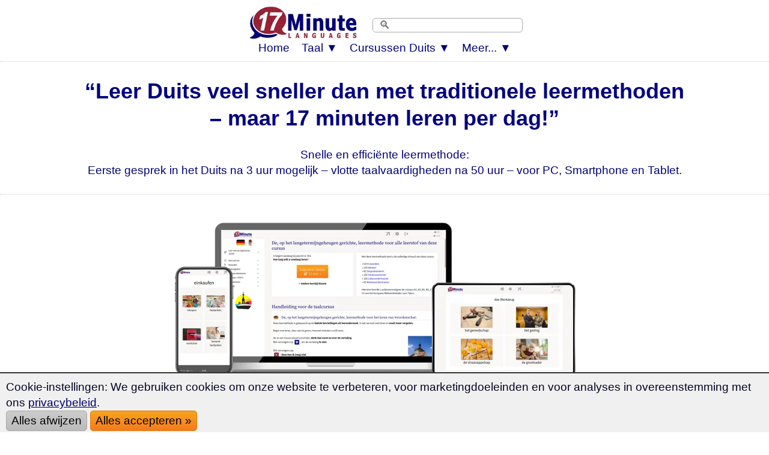

--- FILE ---
content_type: text/html; charset=UTF-8
request_url: https://www.17-minute-languages.com/nl/duits-leren/
body_size: 60949
content:
<!DOCTYPE html> 
<HTML lang="nl">
<HEAD>
<meta http-equiv="content-type" content="text/html; charset=UTF-8" > 
<TITLE>Duits leren met de langetermijngeheugen-methode (2026)</TITLE>
<meta name="description" content="Met deze cursus heb ik zo veel sneller Duits geleerd, dan ik me ooit had kunnen voorstellen – en dat slechts met ongeveer 17 minuten leren per dag. Snel en efficiënt leren.">
<link rel="alternate" hreflang="de" href="https://www.sprachenlernen24.de/deutsch-lernen/" />
<link rel="alternate" hreflang="en" href="https://www.17-minute-languages.com/en/learn-german/" />
<link rel="alternate" hreflang="fr" href="https://www.17-minute-languages.com/fr/apprendre-l-allemand/" />
<link rel="alternate" hreflang="pt" href="https://www.17-minute-languages.com/pt/aprender-alemão/" />
<link rel="alternate" hreflang="pt-br" href="https://www.17-minute-languages.com/br/aprender-alemão/" />
<link rel="alternate" hreflang="it" href="https://www.17-minute-languages.com/it/imparare-tedesco/" />
<link rel="alternate" hreflang="sv" href="https://www.17-minute-languages.com/se/lär-dig-tyska/" />
<link rel="alternate" hreflang="ru" href="https://www.17-minute-languages.com/ru/учить-немецкий/" />
<link rel="alternate" hreflang="es" href="https://www.17-minute-languages.com/es/aprender-alemán/" />
<link rel="alternate" hreflang="el" href="https://www.17-minute-languages.com/gr/Μάθετε-γερμανικά/" />
<link rel="alternate" hreflang="hr" href="https://www.17-minute-languages.com/hr/učenje-njemačkog/" />
<link rel="alternate" hreflang="id" href="https://www.17-minute-languages.com/id/belajar-bahasa-jerman/" />
<link rel="alternate" hreflang="pl" href="https://www.17-minute-languages.com/pl/nauka-niemieckiego/" />
<link rel="alternate" hreflang="lt" href="https://www.17-minute-languages.com/lt/mokytis-vokiečių/" />
<link rel="alternate" hreflang="ja" href="https://www.17-minute-languages.com/jp/ドイツ語を学ぶ/" />
<link rel="canonical" href="https://www.17-minute-languages.com/nl/duits-leren/" />
<link rel="alternate" hreflang="nl" href="https://www.17-minute-languages.com/nl/duits-leren/" />
<link rel="alternate" hreflang="cs" href="https://www.17-minute-languages.com/cz/učit-se-německy/" />
<link rel="alternate" hreflang="vi" href="https://www.17-minute-languages.com/vn/học-tiếng-Đức/" />
<link rel="alternate" hreflang="fi" href="https://www.17-minute-languages.com/fi/opi-saksaa/" />
<link rel="alternate" hreflang="ro" href="https://www.17-minute-languages.com/ro/învață-germană/" />
<link rel="alternate" hreflang="tr" href="https://www.17-minute-languages.com/tr/almanca-öğrenin/" />
<link rel="alternate" hreflang="bg" href="https://www.17-minute-languages.com/bg/изучаване-на-Немски-език/" />
<link rel="alternate" hreflang="sl" href="https://www.17-minute-languages.com/si/učenje-nemščine/" />
<meta name="viewport" content="width=device-width, initial-scale=1">
<meta name="Robots" content="all,index,follow">
<meta name="revisit-after" content="3 days">
<LINK media="none" onload="if(media!=='all')media='all'" REL="shortcut icon" HREF="https://www.17-minute-languages.com/favicon.ico" type="image/ico">
<link rel="preload" href="https://www.17-minute-languages.com/CSS-17-24-mini-mdb-all-min.css" as="style">
<link rel="stylesheet" type="text/css" href="https://www.17-minute-languages.com/CSS-17-24-mini-mdb-all-min.css">
<script loading=lazy defer src="https://www.17-minute-languages.com/fontawesome/js/all-min-24-17-filter.js"></script>
</HEAD>
<body>
<div align="center" style="padding:0; margin:0;" id="topheader"><nav style="width:100%; max-width:100% padding:0; margin:0;" style="text-align:center;"><div align="center"><div class="div_table"><div class="nav_div_tr"><div class="nav_div_td">
<label for="dropdown" class="navtouch navburger">&#9776;</label>
</div><div class="nav_div_td">
<style>.logo17 {width:190px; aspect-ratio: 2.6;padding:0 0 0 0;} 
.tdlogo17 {width:210px; }@media screen and (max-width: 600px) {.logo17 {width:95px;height:36px;padding:0px 0px 0px 0px;}.tdlogo17 {width:105px; }}</style>
<a href="https://www.17-minute-languages.com/nl/" class="navlogo"><picture class="logo17">
  <source srcset="https://www.17-Minute-Languages.com/grafik/17-minute-languages-logo190_2.webp" type="image/webp">
  <source srcset="https://www.17-Minute-Languages.com/grafik/17-minute-languages-logo190_2.png" type="image/png"> 
  <img src="https://www.17-Minute-Languages.com/grafik/17-minute-languages-logo190_2.png" alt="17 Minute Languages" class="logo17">
</picture><!--img src="https://www.17-Minute-Languages.com/grafik/17-minute-languages-logo190_2.png" alt="17 Minute Languages" class="logo17"--></a></div><div class="nav_div_td"><div id="MenuFlag"></div></div>
<div class="nav_div_td"><div class="navtopsearch">
<form name="suchformular" action="https://www.17-minute-languages.com/search.php" method="POST">
<input type="hidden" name="vpid" value="">
<input type="hidden" name="webseite" value="https://www.17-minute-languages.com/search.php">
<input type="hidden" name="startseite" value="https://www.17-minute-languages.com/nl/">
<input type="text" name="suchbegriff" value="" placeholder="🔍" class="searchbarpure">
</div><div style="backgroundcolor:#AA5544;" class="top_td" style="width:0;"></form></div></div></div></div>
<div align="center" class="dropdownmenus">
<input type="checkbox" id="dropdown" />
<ul class="menu">
<li class="nav1"><a href="https://www.17-minute-languages.com/nl/" class="navtoplink">Home</a></li>
<li class="nav1b">
<label for="dropdown-3" class="navtouch navtoplink nav1c">Taal ▼</label>
<a href="#">Taal</a>
<input type="checkbox" id="dropdown-3"/>
<ul class="ulnavsprachen">
<li class="nav2a navsprachen navsprachen2"><a class="navsprachenlink" href="https://www.17-minute-languages.com/nl/afrikaans-leren/"><div class="FlagAF navflag"></div><div class="navsprachentext">Afrikaans leren</div></a></li>
<li class="nav2a navsprachen navsprachen2"><a class="navsprachenlink" href="https://www.17-minute-languages.com/nl/albanees-leren/"><div class="FlagAL navflag"></div><div class="navsprachentext">Albanees leren</div></a></li>
<li class="nav2a navsprachen navsprachen2"><a class="navsprachenlink" href="https://www.17-minute-languages.com/nl/amerikaans-leren/"><div class="FlagUS navflag"></div><div class="navsprachentext">Amerikaans leren</div></a></li>
<li class="nav2a navsprachen navsprachen2"><a class="navsprachenlink" href="https://www.17-minute-languages.com/nl/amhaars-leren/"><div class="FlagAM navflag"></div><div class="navsprachentext">Amhaars leren</div></a></li>
<li class="nav2a navsprachen navsprachen2"><a class="navsprachenlink" href="https://www.17-minute-languages.com/nl/arabisch-leren/"><div class="FlagAR navflag"></div><div class="navsprachentext">Arabisch leren</div></a></li>
<li class="nav2a navsprachen navsprachen2"><a class="navsprachenlink" href="https://www.17-minute-languages.com/nl/armeens-leren/"><div class="FlagAE navflag"></div><div class="navsprachentext">Armeens leren</div></a></li>
<li class="nav2a navsprachen navsprachen2"><a class="navsprachenlink" href="https://www.17-minute-languages.com/nl/azerbeidzjaans-leren/"><div class="FlagAZ navflag"></div><div class="navsprachentext">Azerbeidzjaans leren</div></a></li>
<li class="nav2a navsprachen navsprachen2"><a class="navsprachenlink" href="https://www.17-minute-languages.com/nl/baskisch-leren/"><div class="FlagEU navflag"></div><div class="navsprachentext">Baskisch leren</div></a></li>
<li class="nav2a navsprachen navsprachen2"><a class="navsprachenlink" href="https://www.17-minute-languages.com/nl/bengaals-leren/"><div class="FlagBD navflag"></div><div class="navsprachentext">Bengaals leren</div></a></li>
<li class="nav2a navsprachen navsprachen2"><a class="navsprachenlink" href="https://www.17-minute-languages.com/nl/bosnisch-leren/"><div class="FlagBA navflag"></div><div class="navsprachentext">Bosnisch leren</div></a></li>
<li class="nav2a navsprachen navsprachen2"><a class="navsprachenlink" href="https://www.17-minute-languages.com/nl/braziliaans-leren/"><div class="FlagBR navflag"></div><div class="navsprachentext">Braziliaans leren</div></a></li>
<li class="nav2a navsprachen navsprachen2"><a class="navsprachenlink" href="https://www.17-minute-languages.com/nl/bulgaars-leren/"><div class="FlagBG navflag"></div><div class="navsprachentext">Bulgaars leren</div></a></li>
<li class="nav2a navsprachen navsprachen2"><a class="navsprachenlink" href="https://www.17-minute-languages.com/nl/catalaans-leren/"><div class="FlagCA navflag"></div><div class="navsprachentext">Catalaans leren</div></a></li>
<li class="nav2a navsprachen navsprachen2"><a class="navsprachenlink" href="https://www.17-minute-languages.com/nl/chinees-leren/"><div class="FlagCN navflag"></div><div class="navsprachentext">Chinees leren</div></a></li>
<li class="nav2a navsprachen navsprachen2"><a class="navsprachenlink" href="https://www.17-minute-languages.com/nl/dari-leren/"><div class="FlagDR navflag"></div><div class="navsprachentext">Dari leren</div></a></li>
<li class="nav2a navsprachen navsprachen2"><a class="navsprachenlink" href="https://www.17-minute-languages.com/nl/deens-leren/"><div class="FlagDK navflag"></div><div class="navsprachentext">Deens leren</div></a></li>
<li class="nav2a navsprachen navsprachen2"><a class="navsprachenlink" href="https://www.17-minute-languages.com/nl/duits-leren/"><div class="FlagDE navflag"></div><div class="navsprachentext">Duits leren</div></a></li>
<li class="nav2a navsprachen navsprachen2"><a class="navsprachenlink" href="https://www.17-minute-languages.com/nl/egyptisch-leren/"><div class="FlagEG navflag"></div><div class="navsprachentext">Egyptisch leren</div></a></li>
<li class="nav2a navsprachen navsprachen2"><a class="navsprachenlink" href="https://www.17-minute-languages.com/nl/engels-leren/"><div class="FlagEN navflag"></div><div class="navsprachentext">Engels leren</div></a></li>
<li class="nav2a navsprachen navsprachen2"><a class="navsprachenlink" href="https://www.17-minute-languages.com/nl/estisch-leren/"><div class="FlagEE navflag"></div><div class="navsprachentext">Estisch leren</div></a></li>
<li class="nav2a navsprachen navsprachen2"><a class="navsprachenlink" href="https://www.17-minute-languages.com/nl/filipijns-leren/"><div class="FlagPH navflag"></div><div class="navsprachentext">Filipijns leren</div></a></li>
<li class="nav2a navsprachen navsprachen2"><a class="navsprachenlink" href="https://www.17-minute-languages.com/nl/fins-leren/"><div class="FlagFI navflag"></div><div class="navsprachentext">Fins leren</div></a></li>
<li class="nav2a navsprachen navsprachen2"><a class="navsprachenlink" href="https://www.17-minute-languages.com/nl/frans-leren/"><div class="FlagFR navflag"></div><div class="navsprachentext">Frans leren</div></a></li>
<li class="nav2a navsprachen navsprachen2"><a class="navsprachenlink" href="https://www.17-minute-languages.com/nl/georgisch-leren/"><div class="FlagGE navflag"></div><div class="navsprachentext">Georgisch leren</div></a></li>
<li class="nav2a navsprachen navsprachen2"><a class="navsprachenlink" href="https://www.17-minute-languages.com/nl/grieks-leren/"><div class="FlagGR navflag"></div><div class="navsprachentext">Grieks leren</div></a></li>
<li class="nav2a navsprachen navsprachen2"><a class="navsprachenlink" href="https://www.17-minute-languages.com/nl/hebreeuws-leren/"><div class="FlagIL navflag"></div><div class="navsprachentext">Hebreeuws leren</div></a></li>
<li class="nav2a navsprachen navsprachen2"><a class="navsprachenlink" href="https://www.17-minute-languages.com/nl/hindi-leren/"><div class="FlagIN navflag"></div><div class="navsprachentext">Hindi leren</div></a></li>
<li class="nav2a navsprachen navsprachen2"><a class="navsprachenlink" href="https://www.17-minute-languages.com/nl/hongaars-leren/"><div class="FlagHU navflag"></div><div class="navsprachentext">Hongaars leren</div></a></li>
<li class="nav2a navsprachen navsprachen2"><a class="navsprachenlink" href="https://www.17-minute-languages.com/nl/indonesisch-leren/"><div class="FlagID navflag"></div><div class="navsprachentext">Indonesisch leren</div></a></li>
<li class="nav2a navsprachen navsprachen2"><a class="navsprachenlink" href="https://www.17-minute-languages.com/nl/ijslands-leren/"><div class="FlagIS navflag"></div><div class="navsprachentext">IJslands leren</div></a></li>
<li class="nav2a navsprachen navsprachen2"><a class="navsprachenlink" href="https://www.17-minute-languages.com/nl/italiaans-leren/"><div class="FlagIT navflag"></div><div class="navsprachentext">Italiaans leren</div></a></li>
<li class="nav2a navsprachen navsprachen2"><a class="navsprachenlink" href="https://www.17-minute-languages.com/nl/japans-leren/"><div class="FlagJP navflag"></div><div class="navsprachentext">Japans leren</div></a></li>
<li class="nav2a navsprachen navsprachen2"><a class="navsprachenlink" href="https://www.17-minute-languages.com/nl/jordaans-leren/"><div class="FlagJO navflag"></div><div class="navsprachentext">Jordaans leren</div></a></li>
<li class="nav2a navsprachen navsprachen2"><a class="navsprachenlink" href="https://www.17-minute-languages.com/nl/kantonees-leren/"><div class="FlagHK navflag"></div><div class="navsprachentext">Kantonees leren</div></a></li>
<li class="nav2a navsprachen navsprachen2"><a class="navsprachenlink" href="https://www.17-minute-languages.com/nl/kazachs-leren/"><div class="FlagKS navflag"></div><div class="navsprachentext">Kazachs leren</div></a></li>
<li class="nav2a navsprachen navsprachen2"><a class="navsprachenlink" href="https://www.17-minute-languages.com/nl/kirgizisch-leren/"><div class="FlagKY navflag"></div><div class="navsprachentext">Kirgizisch leren</div></a></li>
<li class="nav2a navsprachen navsprachen2"><a class="navsprachenlink" href="https://www.17-minute-languages.com/nl/koreaans-leren/"><div class="FlagKR navflag"></div><div class="navsprachentext">Koreaans leren</div></a></li>
<li class="nav2a navsprachen navsprachen2"><a class="navsprachenlink" href="https://www.17-minute-languages.com/nl/kroatisch-leren/"><div class="FlagHR navflag"></div><div class="navsprachentext">Kroatisch leren</div></a></li>
<li class="nav2a navsprachen navsprachen2"><a class="navsprachenlink" href="https://www.17-minute-languages.com/nl/koerdisch-leren/"><div class="FlagKU navflag"></div><div class="navsprachentext">Koerdisch leren</div></a></li>
<li class="nav2a navsprachen navsprachen2"><a class="navsprachenlink" href="https://www.17-minute-languages.com/nl/lets-leren/"><div class="FlagLV navflag"></div><div class="navsprachentext">Lets leren</div></a></li>
<li class="nav2a navsprachen navsprachen2"><a class="navsprachenlink" href="https://www.17-minute-languages.com/nl/libanees-leren/"><div class="FlagLB navflag"></div><div class="navsprachentext">Libanees leren</div></a></li>
<li class="nav2a navsprachen navsprachen2"><a class="navsprachenlink" href="https://www.17-minute-languages.com/nl/lingala-leren/"><div class="FlagLN navflag"></div><div class="navsprachentext">Lingala leren</div></a></li>
<li class="nav2a navsprachen navsprachen2"><a class="navsprachenlink" href="https://www.17-minute-languages.com/nl/litouws-leren/"><div class="FlagLT navflag"></div><div class="navsprachentext">Litouws leren</div></a></li>
<li class="nav2a navsprachen navsprachen2"><a class="navsprachenlink" href="https://www.17-minute-languages.com/nl/macedonisch-leren/"><div class="FlagMK navflag"></div><div class="navsprachentext">Macedonisch leren</div></a></li>
<li class="nav2a navsprachen navsprachen2"><a class="navsprachenlink" href="https://www.17-minute-languages.com/nl/malagassisch-leren/"><div class="FlagMG navflag"></div><div class="navsprachentext">Malagassisch leren</div></a></li>
<li class="nav2a navsprachen navsprachen2"><a class="navsprachenlink" href="https://www.17-minute-languages.com/nl/maleis-leren/"><div class="FlagMY navflag"></div><div class="navsprachentext">Maleis leren</div></a></li>
<li class="nav2a navsprachen navsprachen2"><a class="navsprachenlink" href="https://www.17-minute-languages.com/nl/mallorquin-leren/"><div class="FlagMQ navflag"></div><div class="navsprachentext">Mallorquin leren</div></a></li>
<li class="nav2a navsprachen navsprachen2"><a class="navsprachenlink" href="https://www.17-minute-languages.com/nl/maltees-leren/"><div class="FlagMT navflag"></div><div class="navsprachentext">Maltees leren</div></a></li>
<li class="nav2a navsprachen navsprachen2"><a class="navsprachenlink" href="https://www.17-minute-languages.com/nl/marokkaans-leren/"><div class="FlagMA navflag"></div><div class="navsprachentext">Marokkaans leren</div></a></li>
<li class="nav2a navsprachen navsprachen2"><a class="navsprachenlink" href="https://www.17-minute-languages.com/nl/mexicaans-leren/"><div class="FlagMX navflag"></div><div class="navsprachentext">Mexicaans leren</div></a></li>
<li class="nav2a navsprachen navsprachen2"><a class="navsprachenlink" href="https://www.17-minute-languages.com/nl/mongools-leren/"><div class="FlagMN navflag"></div><div class="navsprachentext">Mongools leren</div></a></li>
<li class="nav2a navsprachen navsprachen2"><a class="navsprachenlink" href="https://www.17-minute-languages.com/nl/nederlands-als-vreemde-taal-leren/"><div class="FlagNL navflag"></div><div class="navsprachentext">Nederlands als vreemde taal</div></a></li>
<li class="nav2a navsprachen navsprachen2"><a class="navsprachenlink" href="https://www.17-minute-languages.com/nl/nepalees-leren/"><div class="FlagNP navflag"></div><div class="navsprachentext">Nepalees leren</div></a></li>
<li class="nav2a navsprachen navsprachen2"><a class="navsprachenlink" href="https://www.17-minute-languages.com/nl/noors-leren/"><div class="FlagNO navflag"></div><div class="navsprachentext">Noors leren</div></a></li>
<li class="nav2a navsprachen navsprachen2"><a class="navsprachenlink" href="https://www.17-minute-languages.com/nl/tunesisch-leren/"><div class="FlagTN navflag"></div><div class="navsprachentext">Tunesisch leren</div></a></li>
<li class="nav2a navsprachen navsprachen2"><a class="navsprachenlink" href="https://www.17-minute-languages.com/nl/oekraïens-leren/"><div class="FlagUA navflag"></div><div class="navsprachentext">Oekraïens leren</div></a></li>
<li class="nav2a navsprachen navsprachen2"><a class="navsprachenlink" href="https://www.17-minute-languages.com/nl/oezbeeks-leren/"><div class="FlagUZ navflag"></div><div class="navsprachentext">Oezbeeks leren</div></a></li>
<li class="nav2a navsprachen navsprachen2"><a class="navsprachenlink" href="https://www.17-minute-languages.com/nl/pasjtoe-leren/"><div class="FlagPS navflag"></div><div class="navsprachentext">Pasjtoe leren</div></a></li>
<li class="nav2a navsprachen navsprachen2"><a class="navsprachenlink" href="https://www.17-minute-languages.com/nl/perzisch-leren/"><div class="FlagIR navflag"></div><div class="navsprachentext">Perzisch leren</div></a></li>
<li class="nav2a navsprachen navsprachen2"><a class="navsprachenlink" href="https://www.17-minute-languages.com/nl/pools-leren/"><div class="FlagPL navflag"></div><div class="navsprachentext">Pools leren</div></a></li>
<li class="nav2a navsprachen navsprachen2"><a class="navsprachenlink" href="https://www.17-minute-languages.com/nl/portugees-leren/"><div class="FlagPT navflag"></div><div class="navsprachentext">Portugees leren</div></a></li>
<li class="nav2a navsprachen navsprachen2"><a class="navsprachenlink" href="https://www.17-minute-languages.com/nl/punjabi-leren/"><div class="FlagPJ navflag"></div><div class="navsprachentext">Punjabi leren</div></a></li>
<li class="nav2a navsprachen navsprachen2"><a class="navsprachenlink" href="https://www.17-minute-languages.com/nl/roemeens-leren/"><div class="FlagRO navflag"></div><div class="navsprachentext">Roemeens leren</div></a></li>
<li class="nav2a navsprachen navsprachen2"><a class="navsprachenlink" href="https://www.17-minute-languages.com/nl/russisch-leren/"><div class="FlagRU navflag"></div><div class="navsprachentext">Russisch leren</div></a></li>
<li class="nav2a navsprachen navsprachen2"><a class="navsprachenlink" href="https://www.17-minute-languages.com/nl/servisch-leren/"><div class="FlagSB navflag"></div><div class="navsprachentext">Servisch leren</div></a></li>
<li class="nav2a navsprachen navsprachen2"><a class="navsprachenlink" href="https://www.17-minute-languages.com/nl/shanghainees-leren/"><div class="FlagWU navflag"></div><div class="navsprachentext">Shanghainees leren</div></a></li>
<li class="nav2a navsprachen navsprachen2"><a class="navsprachenlink" href="https://www.17-minute-languages.com/nl/singalees-leren/"><div class="FlagLK navflag"></div><div class="navsprachentext">Singalees leren</div></a></li>
<li class="nav2a navsprachen navsprachen2"><a class="navsprachenlink" href="https://www.17-minute-languages.com/nl/slowaaks-leren/"><div class="FlagSK navflag"></div><div class="navsprachentext">Slowaaks leren</div></a></li>
<li class="nav2a navsprachen navsprachen2"><a class="navsprachenlink" href="https://www.17-minute-languages.com/nl/sloveens-leren/"><div class="FlagSL navflag"></div><div class="navsprachentext">Sloveens leren</div></a></li>
<li class="nav2a navsprachen navsprachen2"><a class="navsprachenlink" href="https://www.17-minute-languages.com/nl/spaans-leren/"><div class="FlagES navflag"></div><div class="navsprachentext">Spaans leren</div></a></li>
<li class="nav2a navsprachen navsprachen2"><a class="navsprachenlink" href="https://www.17-minute-languages.com/nl/spaans-zuid-amerika-leren/"><div class="FlagPE navflag"></div><div class="navsprachentext">Spaans (Zuid-Amerika) leren</div></a></li>
<li class="nav2a navsprachen navsprachen2"><a class="navsprachenlink" href="https://www.17-minute-languages.com/nl/swahili-leren/"><div class="FlagSH navflag"></div><div class="navsprachentext">Swahili leren</div></a></li>
<li class="nav2a navsprachen navsprachen2"><a class="navsprachenlink" href="https://www.17-minute-languages.com/nl/syrisch-leren/"><div class="FlagSY navflag"></div><div class="navsprachentext">Syrisch leren</div></a></li>
<li class="nav2a navsprachen navsprachen2"><a class="navsprachenlink" href="https://www.17-minute-languages.com/nl/tamil-leren/"><div class="FlagTA navflag"></div><div class="navsprachentext">Tamil leren</div></a></li>
<li class="nav2a navsprachen navsprachen2"><a class="navsprachenlink" href="https://www.17-minute-languages.com/nl/thai-leren/"><div class="FlagTH navflag"></div><div class="navsprachentext">Thai leren</div></a></li>
<li class="nav2a navsprachen navsprachen2"><a class="navsprachenlink" href="https://www.17-minute-languages.com/nl/tsjechisch-leren/"><div class="FlagCZ navflag"></div><div class="navsprachentext">Tsjechisch leren</div></a></li>
<li class="nav2a navsprachen navsprachen2"><a class="navsprachenlink" href="https://www.17-minute-languages.com/nl/turks-leren/"><div class="FlagTK navflag"></div><div class="navsprachentext">Turks leren</div></a></li>
<li class="nav2a navsprachen navsprachen2"><a class="navsprachenlink" href="https://www.17-minute-languages.com/nl/urdu-leren/"><div class="FlagUR navflag"></div><div class="navsprachentext">Urdu leren</div></a></li>
<li class="nav2a navsprachen navsprachen2"><a class="navsprachenlink" href="https://www.17-minute-languages.com/nl/vietnamees-leren/"><div class="FlagVT navflag"></div><div class="navsprachentext">Vietnamees leren</div></a></li>
<li class="nav2a navsprachen navsprachen2"><a class="navsprachenlink" href="https://www.17-minute-languages.com/nl/wit-russisch-leren/"><div class="FlagBY navflag"></div><div class="navsprachentext">Wit-Russisch leren</div></a></li>
<li class="nav2a navsprachen navsprachen2"><a class="navsprachenlink" href="https://www.17-minute-languages.com/nl/wolof-leren/"><div class="FlagWO navflag"></div><div class="navsprachentext">Wolof leren</div></a></li>
<li class="nav2a navsprachen navsprachen2"><a class="navsprachenlink" href="https://www.17-minute-languages.com/nl/zweeds-leren/"><div class="FlagSE navflag"></div><div class="navsprachentext">Zweeds leren</div></a></li>
</ul></li>
<li class="nav1b">
<label for="dropdown-5" class="navtouch navtoplink nav1c">Cursussen Duits ▼</label>
<a href="#">Cursussen Duits</a>
<input type="checkbox" id="dropdown-5"/>
<ul class="ulnavkurse">
<li class="navkurse nav2a navkurse2">
<a class="navkurselink" href="https://www.17-minute-languages.com/nl/duits-leren/">
<div class="div_li_level"><div class="div_table"><div class="div_tr"><div class="div_td" style="width:70px;" align="center">
<span class="fa-layers fa-fw fa-2x ">
<i class="fas fa-rectangle-landscape ired"></i>
<span class="fa-layers-text fa-inverse" data-fa-transform="up-2 right-2" style="font-weight:normal; font-size:13px;">A1/C2</span></span></div><div class="div_td">
<b>Duits leren</b> <!--STAR-->
</div></div></div></div>
</a></li>
<li class="navkurse nav2a navkurse2">
<a class="navkurselink" href="https://www.17-minute-languages.com/nl/duits-voor-geavanceerde/">
<div class="div_li_level"><div class="div_table"><div class="div_tr"><div class="div_td" style="width:70px;" align="center">
<span class="fa-layers fa-fw fa-2x ">
<i class="fas fa-rectangle-landscape iblue"></i>
<span class="fa-layers-text fa-inverse" data-fa-transform="up-2 right-1" style="font-weight:normal; font-size:13px;">B1/B2</span></span></div><div class="div_td">
Duits voor gevorderden
</div></div></div></div>
</a></li>
<li class="navkurse nav2a navkurse2">
<a class="navkurselink" href="https://www.17-minute-languages.com/nl/duits-vaktermen-woordenschat-en-woordentrainer-C1-C2/">
<div class="div_li_level"><div class="div_table"><div class="div_tr"><div class="div_td" style="width:70px;" align="center">
<span class="fa-layers fa-fw fa-2x">
<i class="fas fa-rectangle-landscape iblue" style="color:#0489B1;"></i>
<span class="fa-layers-text fa-inverse" data-fa-transform="up-2 right-1" style="font-weight:normal; font-size:13px;">C1/C2</span></span></div><div class="div_td">
Duits-Vaktermen Woordenschat
</div></div></div>
</div></a></li>
<li class="navkurse nav2a navkurse2">
<a class="navkurselink" href="https://www.17-minute-languages.com/nl/business-cursus-duits/">
<div class="div_li_level_icons"><div class="div_table"><div class="div_tr"><div class="div_td" style="width:70px;" align="center">
<span class="fa-layers fa-fw fa-2x">
<i class="fas fa-rectangle-landscape iblue" style="color:#0B6121;"></i>
<span class="fa-layers-text fa-inverse" data-fa-transform="up-2 right-1" style="font-weight:normal; font-size:13px;">B2/C1</span></span>
</div><div class="div_td">
Businesscursus Duits
</div></div></div></div>
</a></li>
<li id="ListStories" class="navkurse nav2a navkurse2">
<a class="navkurselink" href="https://www.17-minute-languages.com/nl/duits-leren/tweetalige-verhalen/">
<div class="div_li_level_icons"><div class="div_table"><div class="div_tr"><div class="div_td" style="width:70px;" align="center">
<i class="fas fa-book fa-lg" style="color:#000077"></i></div><div class="div_td">
Tweetalige verhalen Duits/Nederlands
</div></div></div></div>
</a></li>
<li class="navkurse nav2a navkurse2">
<a class="navkurselink" href="https://www.17-minute-languages.com/nl/flirtcursus-duits/">
<div class="div_li_level_icons"><div class="div_table"><div class="div_tr"><div class="div_td" style="width:70px;" align="center">
<i class="fas fa-heart fa-lg" style="color:#000077;"></i></div><div class="div_td">
Leer flirten in het Duits
</div></div></div></div>
</a></li>
<li class="navkurse nav2a navkurse2">
<a class="navkurselink" href="https://www.17-minute-languages.com/nl/emigreren-naar-naar-duitsland-speciale-woordenschat/">
<div class="div_li_level_icons"><div class="div_table"><div class="div_tr"><div class="div_td" style="width:70px;" align="center">
<i class="fas fa-people-carry fa-lg" style="color:#000077;"></i></div><div class="div_td">
Emigreren naar Duitsland
</div></div></div></div>
</a></li>
<li class="navkurse nav2a navkurse2">
<a class="navkurselink" href="https://www.17-minute-languages.com/nl/duits-voor-aupairs/">
<div class="div_li_level_icons"><div class="div_table"><div class="div_tr"><div class="div_td" style="width:70px;" align="center">
<i class="fas fa-baby-carriage fa-lg" style="color:#000077;"></i></div><div class="div_td">
Duits voor Au Pairs
</div></div></div></div>
</a></li>
<li class="navkurse nav2a navkurse2">
<a class="navkurselink" href="https://www.17-minute-languages.com/nl/duits-leren/taaltest/">
<div class="div_li_level_icons"><div class="div_table"><div class="div_tr"><div class="div_td" style="width:70px;" align="center">
<i class="fas fa-award fa-lg" style="color:#000077"></i></div><div class="div_td">
Taaltest Duits
</div></div></div></div>
</a></li>
<li class="navkurse nav2a navkurse2">
<a class="navkurselink" href="https://www.17-minute-languages.com/nl/Nederlands-Duits-Woordenboek/">
<div class="div_li_level_icons">
<div class="div_table"><div class="div_tr"><div class="div_td" style="width:70px;" align="center">
<i class="fas fa-book-reader fa-lg" style="color:#000077"></i>
</div><div class="div_td">
Woordenboek Nederlands &#8596; Duits
</div></div></div></div>
</a></li>
<li class="navkurse nav2a navkurse2"><a class="navkurselink" href="https://www.17-minute-languages.com/nl/duits-leren/leerstatistieken-trends-diagrammen/">
<div class="div_li_level_icons"><div class="div_table"><div class="div_tr"><div class="div_td" style="width:70px;" align="center">
<i class="fas fa-suitcase-rolling fa-lg" style="color:#000077"></i></div><div class="div_td">
Duits-<b>Leerstatistieken</b>
</div></div></div></div>
</a></li>
</ul></li>
<li class="nav1b">
<label for="dropdown-7" class="navtouch navtoplink nav1c">Meer... ▼</label>
<a href="#">Meer...</a>
<input type="checkbox" id="dropdown-7"/>
<ul class="ulnavkurse">
<li class="navkurse nav2a navkurse2"><a class="navmehrlink" href="https://www.17-minute-languages.com/nl/login/">Log in</a></li>
<li class="navkurse nav2a navkurse2"><a class="navmehrlink" href="https://www.17-minute-languages.com/nl/contact/">Contact & FAQ</a></li>
<li class="navkurse nav2a navkurse2 navaffiliate"><a class="navmehrlink" href="https://www.17-minute-languages.com/nl/geld-verdienen-op-het-internet/">Word Affiliate</a></li>
<li class="navkurse nav2a navkurse2"><a class="navmehrlink" href="https://www.17-minute-languages.com/nl/over-ons/">Colofon & Over ons</a></li>
<li class="navkurse nav2a navkurse2"><a class="navmehrlink" href="https://www.17-minute-languages.com/nl/over-17-minute-languages/">Over 17 Minute Languages</a></li>
<li class="navkurse nav2a navkurse2"><a class="navmehrlink" href="https://www.17-minute-languages.com/nl/privacy-statement/">Privacyverklaring</a></li>
<li class="navkurse nav2a navkurse2"><a class="navmehrlink" href="https://www.17-minute-languages.com/nl/we-stand-with-ukraine/">#WeStandWithUkraine</a></li>
</ul></li>
</ul>
</div>
</nav></div>
<script>
var usprache="nl";
var id=""; 
var id1="";
var domainreferrer="";
if (typeof(localStorage)!=="undefined") {
	try { if (id=="" && localStorage.getItem("id")) { id=localStorage.getItem("id"); } } catch(err) {}
	try { if (id1=="" && localStorage.getItem("id1")) { id1=localStorage.getItem("id1"); } } catch(err) {}
	try { if (domainreferrer=="" && localStorage.getItem("referrer")) { domainreferrer=localStorage.getItem("referrer"); } } catch(err) {}
}
 var idx=id; var idf=id; var idl=id; var idn=id; var idi=id; var idb=id; var idxo=id; var IPID=id; var spth=""; var st=[]; var s8t=[]; var s4t=[];
var a=0; for (a=0;a<50;a+=1) { st[a]=0; s8t[a]=0; s4t[a]=0; } 
try { if (id1.length>5 && id1.length<10) {
	//document.write("<style>.idview {position: absolute; top:10px; right:20px; color:#AAAAAA;} @media screen and (max-width:768px){ .idview {display:none;}}</style><div class=\"idview\">"+id1+"</div>"); 
} } catch(err) {}
</script>
<style>.idview {position: absolute; top:10px; right:20px; color:#AAAAAA;} @media screen and (max-width:768px){ .idview {display:none;}}</style><div class="idview"></div>
<div style="margin-left:auto; margin-right:auto;"><div class="fullcontainer1000 containerlinetop containerlinebottom" id="topcontainer">
&nbsp;
<a id="Overzicht"></a>
<style>
		.HeadlineLogo{width:200px; height:auto; }
.HeadlineLogoMini{width:68px; height:auto; margin-right:20px; }
.HeadlineLogoMicro{width:80px; height:auto; }
.Top5img { width:60px; height:auto;  }
.TTimg2 { width:100px; height:auto; border-radius:50px; border:2px solid #777777; }
.MR10img { width:100px; height:auto; border-radius:5px; margin:20px 20px 10px 0;  }
.divtdmr { padding-right:20px; vertical-align:top; }
.verbtd { min-width:150px; }
.Skyline4x1{ width:1100px; height:auto; max-width:80%; margin:20px 0 10px 0; border-radius:5px;}
.TTimg{width:120px; height:auto; }
.WatercolorH{ width:600px; height:auto; max-width:60%; margin:10px 0 10px 0; border-radius:5px;}
@media screen and (max-width:867px) {
			.HeadlineLogo{width:100px; height:auto; }
	.HeadlineLogoMini{width:45px; height:auto; }
	.TTimg{width:100px; height:auto; }
	.MR10img { width:80px; height:auto; }
	.divtdmr { padding-right:10px;}
}
</style>
<style> @media screen and (min-width:868px) { .mainheadlinemargin{ margin-top:20px; margin-bottom:20px;} }</style>
<h1 class="mittelgross2 mainheadline schriftartmittelgross">
<div align="center" id="myh1">
“Leer Duits veel sneller dan met traditionele leermethoden – maar 17 minuten leren per dag!”
</div>
</h1>
<div class="mittelgross2 mainheadline" id="SubHeadline">
<div align="center"><div align="center">
<div class="normaltext2 subheadcolor">&nbsp;<br><div align="center">
Snelle en efficiënte leermethode:<br>
Eerste gesprek in het Duits na 3 uur mogelijk &ndash; vlotte taalvaardigheden na 50 uur &ndash; voor PC, Smartphone en Tablet.
<br>&nbsp;
</div></div>
</div>
</div></div>
<div id="zeitfeldtop"></div>
<script type="application/ld+json">
{
  "@context": "https://schema.org",
  "@type": "WebPage",
  "name": "Duits leren met de langetermijngeheugen-methode (2026)",
  "url": "https://www.17-minute-languages.com/nl/duits-leren/",
  "dateModified": "2026-01-21"
}
</script>
</div></div>&nbsp;
</div></div>
<div class="Container1Center"><div class="fullcontainer1000">
<div class="toparea22"><div><div align="center"><div id="screenshottop">
<style>.Screenshot700x266 { width:700px; height:266px; border:0; } @media screen and (max-width: 800px) { .Screenshot700x266 { width:95vw; height:36.1vw; } }</style>
<picture class="Screenshot700x266">
  <source id="Screensho1" srcset="https://www.17-minute-languages.com/grafik/Screenshots/NL-DE-350x133-Z1.webp" type="image/webp">
  <source id="Screensho2" srcset="https://www.17-minute-languages.com/grafik/Screenshots/NL-DE-350x133-Z1.jpg" type="image/jpeg"> 
  <img id="Screensho3" src="https://www.17-minute-languages.com/grafik/Screenshots/NL-DE-350x133-Z1.jpg" alt="Duits leren" class="Screenshot700x266">
</picture>
<!img id="screenshotimg" src="[data-uri]" data-src="https://www.17-minute-languages.com/grafik/Screenshots/NL-DE-350x133-Z1.jpg" alt="Duits leren" class="Screenshot700x266"></div></div></div></div>
<script>
var webpsupports=0;
var webps = new Image();
webps.onerror = function(){ };
webps.onload = function(){ webpsupports=1; };
webps.src = '[data-uri]';
var p=0; var images = [];
window.setTimeout(function(){screenshotpreload();},2000);
window.setTimeout(function(){screenshotshuffle();},4000);
var Kuerzel= "NL";
var urli="https://www.17-minute-languages.com/grafik/Screenshots/"+Kuerzel+"-DE-700x266-Z2.jpg";
function screenshotpreload() {
	if (webpsupports==1) { urli="https://www.17-minute-languages.com/grafik/Screenshots/"+Kuerzel+"-DE-700x266-Z2.webp"; }
	images[0] = new Image();
	images[0].src = urli;
}
var screenshotnr=1; var screenshotnr2=2; var urli2="";
function screenshotshuffle() {
	screenshotnr2+=1; screenshotnr+=1; if (screenshotnr>12) { screenshotnr=1; }
	var scrimgjpg = "https://www.17-minute-languages.com/grafik/Screenshots/"+Kuerzel+"-DE-700x266-Z"+screenshotnr+".jpg";
	var scrimgwebp = "https://www.17-minute-languages.com/grafik/Screenshots/"+Kuerzel+"-DE-700x266-Z"+screenshotnr+".webp";
	Screensho1.srcset = scrimgwebp; Screensho2.srcset = scrimgjpg; Screensho3.src = scrimgjpg;
	if (screenshotnr2<13) {
		if (screenshotnr2==12) { screenshotnr2=1; }
		urli2="https://www.17-minute-languages.com/grafik/Screenshots/"+Kuerzel+"-DE-700x266-Z"+screenshotnr2+".jpg";
		if (webpsupports==1) { urli2="https://www.17-minute-languages.com/grafik/Screenshots/"+Kuerzel+"-DE-700x266-Z"+screenshotnr2+".webp"; }
		var imagepre = new Image();
		imagepre.src = urli2;
		if (screenshotnr2==1) { screenshotnr2=8; }
	}
	window.setTimeout(function(){screenshotshuffle();},4000);
}
window.addEventListener('load', function() {
	Screensho1.srcset = "https://www.17-minute-languages.com/grafik/Screenshots/"+Kuerzel+"-DE-700x266-Z1.webp";
	Screensho2.srcset = "https://www.17-minute-languages.com/grafik/Screenshots/"+Kuerzel+"-DE-700x266-Z1.jpg";
	Screensho3.src = "https://www.17-minute-languages.com/grafik/Screenshots/"+Kuerzel+"-DE-700x266-Z1.jpg";
});
</script>
</div></div></div></div>
</div></div><div align="center"><div class="Container2Small">
<a id="p1" name="p1"></a>
<div class="normaltext2" style="padding:10px 0 10px 0;"><b>
Dit is waarom deze cursus Duits anders is dan andere taalcursussen:
</b></div>
<style> .fa_blue { color:#000077; font-size:24pt; margin:10px 0 0 0;} </style>
<style>
@media (max-width: 575.98px) { .table-responsive-sm { display: block; width: 100%; overflow-x: auto; -webkit-overflow-scrolling: touch; }
.table-responsive-sm > .table-bordered { border: 0; }
}
@media (max-width: 767.98px) { .table-responsive-md { display: block; width: 100%; overflow-x: auto; -webkit-overflow-scrolling: touch; }
.table-responsive-md > .table-bordered { border: 0; }
}
@media (max-width: 991.98px) { .table-responsive-lg { display: block; width: 100%; overflow-x: auto; -webkit-overflow-scrolling: touch; }
.table-responsive-lg > .table-bordered { border: 0; }
}
@media (max-width: 1199.98px) { .table-responsive-xl { display: block; width: 100%; overflow-x: auto; -webkit-overflow-scrolling: touch; }
.table-responsive-xl > .table-bordered { border: 0; }
}
.table-responsive { display: block; width: 100%; overflow-x: auto; -webkit-overflow-scrolling: touch; }
.table-responsive > .table-bordered { border: 0; }
.table-borderless th, .table-borderless td, .table-borderless thead th, .table-borderless tbody + tbody { border: 0; }
.table { width: 100%; margin-bottom: 1rem; }
.table th, .table td { padding: 0.75rem; vertical-align: top; }
.fa_topdiv { min-height:45px;}
@media (max-width: 767.98px) { .fa_topdiv { min-height:37px; } }
</style>
<div class="table-responsive"><table class="table table-borderless">
<tr><td class="fa_top_td">
<div class="fa_topdiv"><span class="fa-stack fa_top">
<i class="fas fa-circle fa-stack-2x fa_top_blue"></i>
<i class="far fa-user-clock fa-stack-1x fa_top_white"></i>
</span></div>
</td><td class="normaltext">
Aanbevolen leertijd: <b>slechts 17 minuten per dag</b>.
<br>
Kan altijd, overal en op elk apparaat worden gebruikt.
<br>
Voor beroep en carrière, om te emigreren en om met familieleden te communiceren.
</td></tr>
<tr><td class="fa_top_td">
<div class="fa_topdiv"><span class="fa-stack fa_top">
<i class="fas fa-circle fa-stack-2x fa_top_blue"></i>
<i class="far fa-head-side-brain fa-stack-1x fa_top_white"></i>
</span></div>
</td><td class="normaltext">Met de bekroonde, <b>op het langetermijngeheugen gerichte leermethode</b>, zult u het Duits <b>nooit meer afleren</b>.</td></tr> 
<tr><td class="fa_top_td">
<div class="fa_topdiv"><span class="fa-stack fa_top">
<i class="fas fa-circle fa-stack-2x fa_top_blue"></i>
<i class="far fa-head-side-headphones fa-stack-1x fa_top_white"></i>
</span></div>
</td><td class="normaltext">
Behaal ontspannen <b>27,7% sneller leerresultaten</b> met de <b>Superlearning-Technologie</b> en verhoog uw concentratievermogen.
</td></tr> 
<tr><td class="fa_top_td">
<div class="fa_topdiv"><span class="fa-stack fa_top">
<i class="fas fa-circle fa-stack-2x fa_top_blue"></i>
<i class="far fa-flux-capacitor fa-stack-1x fa_top_white"></i>
</span></div>
</td><td class="normaltext">Duits leren was <b>nog nooit zo eenvoudig</b>:<br>
De cursus <b>reikt u dagelijks exact</b> alle oefeningen aan.<br>Zo leert u Duits <b>vrijwel als vanzelf</b>.</td></tr>
<tr><td class="fa_top_td">
<div class="fa_topdiv"><span class="fa-stack fa_top">
<i class="fas fa-circle fa-stack-2x fa_top_blue"></i>
<i class="far fa-chalkboard-teacher fa-stack-1x fa_top_white"></i>
</span></div>
</td><td class="normaltext">De gevarieerde leermethoden garanderen <b>leerplezier</b> en resultaat en <b>motiveren u om elke dag Duits te blijven leren</b>.</td></tr>
</table></div>
<script>  var idf=id;</script>
<script>
spth ="-st24"+st[24]+"-stxNL03"+st[3];
</script>
</div></div><div class="clear topfloat3"></div>
</div></div>
<a id="Demoversie"></a>
<!-- NEWSJS-BASIS1-nl -->
<div align="center"><div class="seitencontainer3">
<style>.vokweissbox { padding:0 0 0 0 !important; border:0 !important; -moz-box-shadow:0 0 0 0 rgba(0,0,0,0); !important; -webkit-box-shadow:0 0 0 0 rgba(0,0,0,0); !important; box-shadow:0 0 0 0 rgba(0,0,0,0); !important; background:none !important; border-radius:0 !important;} .headlinelautsprecher,.vokweissbox,.audiotable,#Gratis1{text-align:center; margin: auto;} .volumeicon { color:#000077; font-size:20pt; } </style>
</div></div></div>
<div class="Container1CenterYellow"><div class="Container2Large"><div class="row p-0 m-0"><div class="col-md-8 m-0 p-0"><style>
.Demo_Bild { width:100%; margin-left:17px;max-width:100%; height:auto; overflow: hidden; margin-bottom:20px; margin-left:10px; margin-right:10px;} 
@media screen and (max-width: 768px) { .Demo_Bild { width:70vw; height:70vw; margin-left:0; margin-right:10px; margin-bottom:10px;}} 
@media screen and (min-width: 1250px) { .Demo_Bild { width:400px; height:auto;} } 
</style>
<div style="margin-left:auto; margin-right:auto;"><div class="normaltext">
<div class="ueberschrift01"><h3 class="schwarz"><picture class="demo-headline-flag"><source srcset="https://www.17-minute-languages.com/grafik/Flaggen2/deutsch-300x200-09.webp" type="image/webp"><source srcset="https://www.17-minute-languages.com/grafik/Flaggen2/deutsch-300x200-09.png" type="image/png"><img defer loading=lazy src="https://www.17-minute-languages.com/grafik/Flaggen2/deutsch-300x200-09.png" alt="Leer gratis twee dagen lang Duits" class="demo-headline-flag" alt="gratis cursus Duits testen"></picture><style>.demo-headline-flag { width:60px; height:40px; margin-right:10px;} @media screen and (max-width: 800px) { .demo-headline-flag { width:45px; height:30px;} } </style>Gratis Demoversie Duits:</h3></div>&nbsp;<br>
<b>Leer gratis twee dagen lang Duits.</b><br>
Probeer de cursus en overtuig uzelf hoe u <b>veel sneller</b> Duits kunt leren in vergelijking met andere taalcursussen.<br>
Ontdek hoe <b>leuk</b> en <b>eenvoudig</b> Duits leren kan zijn en hoe deze cursus u echt motiveert om elke dag te leren.<br>
<b>U zult versteld staan hoeveel u deze twee dagen zult leren!</b>
<br>
<form name="newsformularB" action="javascript:overlay_show('divoverlay17M');" method="post"> 
&nbsp;<div align="center"><input value=" Start nu uw demoversie Duits&nbsp;&#187; " type="submit" class="ctabutton"></div>
</form>
</div></div>
</div><div class="col-md-4 m-0 p-0"><div align="center">
<img defer loading=lazy src="[data-uri]" data-src="https://www.17-minute-languages.com/grafik/Big/Deutsch-Big-15_600.jpg" class="BigWebImg Demo_Bild" alt="gratis cursus Duits testen"></div>
</div></div>
</div></div></div></div></div>
<script> if (id.indexOf("-nl")>-1) { if (document.getElementById("newsletterbasis1")) { document.getElementById("newsletterbasis1").style.display="none"; }} </script>
<br>&nbsp;<br>
<style>.vokweissbox{ opacity:85%; background:white !important; margin:30px 10px 10px 10px !important; padding:10px !important; border-radius:5px !important;} .BGFotoFull2 { xbackground-image: url("https://www.17minutelanguages.com/grafik-m/M-DE-FotoNature-H-12-M.webp"); background-color: rgba(255, 255, 255, 0.4); background-blend-mode: overlay; background-size: cover; background-repeat: no-repeat; background-position: center; height: 100%; }</style>
<div class="Container1Center BGFotoFull2" data-bg="https://www.17minutelanguages.com/grafik-m/M-DE-FotoNature-H-12-M.webp"><div class="Container2Medium"><div class="row p-0 m-0"><div class="col-md-12 m-0 p-0">
 
<!--v23--><div class="vokweissbox">
<div class="ueberschrift01"><h2 class="schwarz headlinelautsprecher">De belangrijkste woorden in het Duits:</h2></div><br><input type="button" class="audioboxbutton audioboxvok" value="Deel 1" onclick="javascript:gratisbox1();"> <input type="button" class="audioboxbutton audioboxvok" value="Deel 2" onclick="javascript:gratisbox2();"> <input type="button" class="audioboxbutton audioboxvok" value="Deel 3" onclick="javascript:gratisbox3();"> <input type="button" class="audioboxbutton audioboxvok" value="Deel 4" onclick="javascript:gratisbox4();">  <input type="button" class="audioboxbutton audioboxvok" value="Deel 5" onclick="javascript:gratisbox5();"> <br><div style="padding:5px 0 5px 0;"></div>
<div id="Gratis1"><div class="div_table audiotable" style="border-spacing: 3px;">
<div class="div_tr"><div class="div_td audioboxtd10 audioboxvoktd1">&nbsp;</div><div class="div_td audioboxtd20 audioboxvoktd2 audioboxflag2"><img defer loading=lazy src="[data-uri]" data-src="https://www.17-minute-languages.com/grafik/Flaggen2/niederlaendisch-300x200-10.png" class="audioflag" alt="nl"></div><div class="div_td audioboxtd30 audioboxvoktd3 audioboxflag3"><img defer loading=lazy src="[data-uri]" data-src="https://www.17-minute-languages.com/grafik/Flaggen2/deutsch-300x200-09.png" class="audioflag" alt="nl-de"></div></div>
<div class="div_tr"><div class="div_td audioboxtd10 audioboxvoktd1"><div style="visibility:hidden;"><audio id="play1002" preload="none"><source src="https://www.sprachenlernen24-download.de/w-audio/de/1002.mp3" type="audio/mpeg"></audio></div><span class="volumeicon" onclick="javascript:audioplay('play1002');"><i class="fas fa-volume fa_volume"></i></span></div><div class="div_td audioboxtd20 audioboxvoktd2">Hallo!</div><div class="div_td audioboxtd30 audioboxvoktd3">Hallo!</div></div>
<div class="div_tr"><div class="div_td audioboxtd10 audioboxvoktd1"><div style="visibility:hidden;"><audio id="play1048" preload="none"><source src="https://www.sprachenlernen24-download.de/w-audio/de/1048.mp3" type="audio/mpeg"></audio></div><span class="volumeicon" onclick="javascript:audioplay('play1048');"><i class="fas fa-volume fa_volume"></i></span></div><div class="div_td audioboxtd20 audioboxvoktd2">Tot ziens!</div><div class="div_td audioboxtd30 audioboxvoktd3">Tschüss!</div></div>
<div class="div_tr"><div class="div_td audioboxtd10 audioboxvoktd1"><div style="visibility:hidden;"><audio id="play1003" preload="none"><source src="https://www.sprachenlernen24-download.de/w-audio/de/1003.mp3" type="audio/mpeg"></audio></div><span class="volumeicon" onclick="javascript:audioplay('play1003');"><i class="fas fa-volume fa_volume"></i></span></div><div class="div_td audioboxtd20 audioboxvoktd2">ja</div><div class="div_td audioboxtd30 audioboxvoktd3">ja</div></div>
<div class="div_tr"><div class="div_td audioboxtd10 audioboxvoktd1"><div style="visibility:hidden;"><audio id="play1004" preload="none"><source src="https://www.sprachenlernen24-download.de/w-audio/de/1004.mp3" type="audio/mpeg"></audio></div><span class="volumeicon" onclick="javascript:audioplay('play1004');"><i class="fas fa-volume fa_volume"></i></span></div><div class="div_td audioboxtd20 audioboxvoktd2">nee</div><div class="div_td audioboxtd30 audioboxvoktd3">nein</div></div>
<div class="div_tr"><div class="div_td audioboxtd10 audioboxvoktd1"><div style="visibility:hidden;"><audio id="play1052" preload="none"><source src="https://www.sprachenlernen24-download.de/w-audio/de/1052.mp3" type="audio/mpeg"></audio></div><span class="volumeicon" onclick="javascript:audioplay('play1052');"><i class="fas fa-volume fa_volume"></i></span></div><div class="div_td audioboxtd20 audioboxvoktd2">dank u wel</div><div class="div_td audioboxtd30 audioboxvoktd3">danke</div></div>
<div class="div_tr"><div class="div_td audioboxtd10 audioboxvoktd1"><div style="visibility:hidden;"><audio id="play1053" preload="none"><source src="https://www.sprachenlernen24-download.de/w-audio/de/1053.mp3" type="audio/mpeg"></audio></div><span class="volumeicon" onclick="javascript:audioplay('play1053');"><i class="fas fa-volume fa_volume"></i></span></div><div class="div_td audioboxtd20 audioboxvoktd2">alstublieft</div><div class="div_td audioboxtd30 audioboxvoktd3">bitte</div></div>
<div class="div_tr"><div class="div_td audioboxtd10 audioboxvoktd1"><div style="visibility:hidden;"><audio id="play1292" preload="none"><source src="https://www.sprachenlernen24-download.de/w-audio/de/1292.mp3" type="audio/mpeg"></audio></div><span class="volumeicon" onclick="javascript:audioplay('play1292');"><i class="fas fa-volume fa_volume"></i></span></div><div class="div_td audioboxtd20 audioboxvoktd2">Pardon.</div><div class="div_td audioboxtd30 audioboxvoktd3">Entschuldigung, ...</div></div>
</div></div>
<div id="Gratis2"><div class="div_table audiotable" style="border-spacing: 3px;">
<div class="div_tr"><div class="div_td audioboxtd10 audioboxvoktd1">&nbsp;</div><div class="div_td audioboxtd20 audioboxvoktd2 audioboxflag2"><img defer loading=lazy src="[data-uri]" data-src="https://www.17-minute-languages.com/grafik/Flaggen2/niederlaendisch-300x200-10.png" class="audioflag" alt="nl"></div><div class="div_td audioboxtd30 audioboxvoktd3 audioboxflag3"><img defer loading=lazy src="[data-uri]" data-src="https://www.17-minute-languages.com/grafik/Flaggen2/deutsch-300x200-09.png" class="audioflag" alt="nl-de"></div></div>
<div class="div_tr"><div class="div_td audioboxtd10 audioboxvoktd1"><div style="visibility:hidden;"><audio id="play1018" preload="none"><source src="https://www.sprachenlernen24-download.de/w-audio/de/1018.mp3" type="audio/mpeg"></audio></div><span class="volumeicon" onclick="javascript:audioplay('play1018');"><i class="fas fa-volume fa_volume"></i></span></div><div class="div_td audioboxtd20 audioboxvoktd2">een</div><div class="div_td audioboxtd30 audioboxvoktd3">eins</div></div>
<div class="div_tr"><div class="div_td audioboxtd10 audioboxvoktd1"><div style="visibility:hidden;"><audio id="play1019" preload="none"><source src="https://www.sprachenlernen24-download.de/w-audio/de/1019.mp3" type="audio/mpeg"></audio></div><span class="volumeicon" onclick="javascript:audioplay('play1019');"><i class="fas fa-volume fa_volume"></i></span></div><div class="div_td audioboxtd20 audioboxvoktd2">twee</div><div class="div_td audioboxtd30 audioboxvoktd3">zwei</div></div>
<div class="div_tr"><div class="div_td audioboxtd10 audioboxvoktd1"><div style="visibility:hidden;"><audio id="play1020" preload="none"><source src="https://www.sprachenlernen24-download.de/w-audio/de/1020.mp3" type="audio/mpeg"></audio></div><span class="volumeicon" onclick="javascript:audioplay('play1020');"><i class="fas fa-volume fa_volume"></i></span></div><div class="div_td audioboxtd20 audioboxvoktd2">drie</div><div class="div_td audioboxtd30 audioboxvoktd3">drei</div></div>
<div class="div_tr"><div class="div_td audioboxtd10 audioboxvoktd1"><div style="visibility:hidden;"><audio id="play1021" preload="none"><source src="https://www.sprachenlernen24-download.de/w-audio/de/1021.mp3" type="audio/mpeg"></audio></div><span class="volumeicon" onclick="javascript:audioplay('play1021');"><i class="fas fa-volume fa_volume"></i></span></div><div class="div_td audioboxtd20 audioboxvoktd2">vier</div><div class="div_td audioboxtd30 audioboxvoktd3">vier</div></div>
<div class="div_tr"><div class="div_td audioboxtd10 audioboxvoktd1"><div style="visibility:hidden;"><audio id="play1022" preload="none"><source src="https://www.sprachenlernen24-download.de/w-audio/de/1022.mp3" type="audio/mpeg"></audio></div><span class="volumeicon" onclick="javascript:audioplay('play1022');"><i class="fas fa-volume fa_volume"></i></span></div><div class="div_td audioboxtd20 audioboxvoktd2">vijf</div><div class="div_td audioboxtd30 audioboxvoktd3">fünf</div></div>
<div class="div_tr"><div class="div_td audioboxtd10 audioboxvoktd1"><div style="visibility:hidden;"><audio id="play1023" preload="none"><source src="https://www.sprachenlernen24-download.de/w-audio/de/1023.mp3" type="audio/mpeg"></audio></div><span class="volumeicon" onclick="javascript:audioplay('play1023');"><i class="fas fa-volume fa_volume"></i></span></div><div class="div_td audioboxtd20 audioboxvoktd2">zes</div><div class="div_td audioboxtd30 audioboxvoktd3">sechs</div></div>
<div class="div_tr"><div class="div_td audioboxtd10 audioboxvoktd1"><div style="visibility:hidden;"><audio id="play1024" preload="none"><source src="https://www.sprachenlernen24-download.de/w-audio/de/1024.mp3" type="audio/mpeg"></audio></div><span class="volumeicon" onclick="javascript:audioplay('play1024');"><i class="fas fa-volume fa_volume"></i></span></div><div class="div_td audioboxtd20 audioboxvoktd2">zeven</div><div class="div_td audioboxtd30 audioboxvoktd3">sieben</div></div>
</div></div>
<div id="Gratis3"><div class="div_table audiotable" style="border-spacing: 3px;">
<div class="div_tr"><div class="div_td audioboxtd10 audioboxvoktd1">&nbsp;</div><div class="div_td audioboxtd20 audioboxvoktd2 audioboxflag2"><img defer loading=lazy src="[data-uri]" data-src="https://www.17-minute-languages.com/grafik/Flaggen2/niederlaendisch-300x200-10.png" class="audioflag" alt="nl"></div><div class="div_td audioboxtd30 audioboxvoktd3 audioboxflag3"><img defer loading=lazy src="[data-uri]" data-src="https://www.17-minute-languages.com/grafik/Flaggen2/deutsch-300x200-09.png" class="audioflag" alt="nl-de"></div></div>
<div class="div_tr"><div class="div_td audioboxtd10 audioboxvoktd1"><div style="visibility:hidden;"><audio id="play1025" preload="none"><source src="https://www.sprachenlernen24-download.de/w-audio/de/1025.mp3" type="audio/mpeg"></audio></div><span class="volumeicon" onclick="javascript:audioplay('play1025');"><i class="fas fa-volume fa_volume"></i></span></div><div class="div_td audioboxtd20 audioboxvoktd2">acht</div><div class="div_td audioboxtd30 audioboxvoktd3">acht</div></div>
<div class="div_tr"><div class="div_td audioboxtd10 audioboxvoktd1"><div style="visibility:hidden;"><audio id="play1026" preload="none"><source src="https://www.sprachenlernen24-download.de/w-audio/de/1026.mp3" type="audio/mpeg"></audio></div><span class="volumeicon" onclick="javascript:audioplay('play1026');"><i class="fas fa-volume fa_volume"></i></span></div><div class="div_td audioboxtd20 audioboxvoktd2">negen</div><div class="div_td audioboxtd30 audioboxvoktd3">neun</div></div>
<div class="div_tr"><div class="div_td audioboxtd10 audioboxvoktd1"><div style="visibility:hidden;"><audio id="play1027" preload="none"><source src="https://www.sprachenlernen24-download.de/w-audio/de/1027.mp3" type="audio/mpeg"></audio></div><span class="volumeicon" onclick="javascript:audioplay('play1027');"><i class="fas fa-volume fa_volume"></i></span></div><div class="div_td audioboxtd20 audioboxvoktd2">tien</div><div class="div_td audioboxtd30 audioboxvoktd3">zehn</div></div>
<div class="div_tr"><div class="div_td audioboxtd10 audioboxvoktd1"><div style="visibility:hidden;"><audio id="play1041" preload="none"><source src="https://www.sprachenlernen24-download.de/w-audio/de/1041.mp3" type="audio/mpeg"></audio></div><span class="volumeicon" onclick="javascript:audioplay('play1041');"><i class="fas fa-volume fa_volume"></i></span></div><div class="div_td audioboxtd20 audioboxvoktd2">hoeveel</div><div class="div_td audioboxtd30 audioboxvoktd3">wie viel?</div></div>
<div class="div_tr"><div class="div_td audioboxtd10 audioboxvoktd1"><div style="visibility:hidden;"><audio id="play1036" preload="none"><source src="https://www.sprachenlernen24-download.de/w-audio/de/1036.mp3" type="audio/mpeg"></audio></div><span class="volumeicon" onclick="javascript:audioplay('play1036');"><i class="fas fa-volume fa_volume"></i></span></div><div class="div_td audioboxtd20 audioboxvoktd2">iemand leren kennen</div><div class="div_td audioboxtd30 audioboxvoktd3">jemanden kennenlernen</div></div>
<div class="div_tr"><div class="div_td audioboxtd10 audioboxvoktd1"><div style="visibility:hidden;"><audio id="play1039" preload="none"><source src="https://www.sprachenlernen24-download.de/w-audio/de/1039.mp3" type="audio/mpeg"></audio></div><span class="volumeicon" onclick="javascript:audioplay('play1039');"><i class="fas fa-volume fa_volume"></i></span></div><div class="div_td audioboxtd20 audioboxvoktd2">de vakantie</div><div class="div_td audioboxtd30 audioboxvoktd3">der Urlaub</div></div>
<div class="div_tr"><div class="div_td audioboxtd10 audioboxvoktd1"><div style="visibility:hidden;"><audio id="play1037" preload="none"><source src="https://www.sprachenlernen24-download.de/w-audio/de/1037.mp3" type="audio/mpeg"></audio></div><span class="volumeicon" onclick="javascript:audioplay('play1037');"><i class="fas fa-volume fa_volume"></i></span></div><div class="div_td audioboxtd20 audioboxvoktd2">de naam</div><div class="div_td audioboxtd30 audioboxvoktd3">der Name</div></div>
</div></div>
<div id="Gratis4"><div class="div_table audiotable" style="border-spacing: 3px;">
<div class="div_tr"><div class="div_td audioboxtd10 audioboxvoktd1">&nbsp;</div><div class="div_td audioboxtd20 audioboxvoktd2 audioboxflag2"><img defer loading=lazy src="[data-uri]" data-src="https://www.17-minute-languages.com/grafik/Flaggen2/niederlaendisch-300x200-10.png" class="audioflag" alt="nl"></div><div class="div_td audioboxtd30 audioboxvoktd3 audioboxflag3"><img defer loading=lazy src="[data-uri]" data-src="https://www.17-minute-languages.com/grafik/Flaggen2/deutsch-300x200-09.png" class="audioflag" alt="nl-de"></div></div>
<div class="div_tr"><div class="div_td audioboxtd10 audioboxvoktd1"><div style="visibility:hidden;"><audio id="play1049" preload="none"><source src="https://www.sprachenlernen24-download.de/w-audio/de/1049.mp3" type="audio/mpeg"></audio></div><span class="volumeicon" onclick="javascript:audioplay('play1049');"><i class="fas fa-volume fa_volume"></i></span></div><div class="div_td audioboxtd20 audioboxvoktd2">Goedemorgen.</div><div class="div_td audioboxtd30 audioboxvoktd3">guten Morgen</div></div>
<div class="div_tr"><div class="div_td audioboxtd10 audioboxvoktd1"><div style="visibility:hidden;"><audio id="play1050" preload="none"><source src="https://www.sprachenlernen24-download.de/w-audio/de/1050.mp3" type="audio/mpeg"></audio></div><span class="volumeicon" onclick="javascript:audioplay('play1050');"><i class="fas fa-volume fa_volume"></i></span></div><div class="div_td audioboxtd20 audioboxvoktd2">Goedenavond.</div><div class="div_td audioboxtd30 audioboxvoktd3">guten Abend</div></div>
<div class="div_tr"><div class="div_td audioboxtd10 audioboxvoktd1"><div style="visibility:hidden;"><audio id="play1118" preload="none"><source src="https://www.sprachenlernen24-download.de/w-audio/de/1118.mp3" type="audio/mpeg"></audio></div><span class="volumeicon" onclick="javascript:audioplay('play1118');"><i class="fas fa-volume fa_volume"></i></span></div><div class="div_td audioboxtd20 audioboxvoktd2">boven</div><div class="div_td audioboxtd30 audioboxvoktd3">oben</div></div>
<div class="div_tr"><div class="div_td audioboxtd10 audioboxvoktd1"><div style="visibility:hidden;"><audio id="play1119" preload="none"><source src="https://www.sprachenlernen24-download.de/w-audio/de/1119.mp3" type="audio/mpeg"></audio></div><span class="volumeicon" onclick="javascript:audioplay('play1119');"><i class="fas fa-volume fa_volume"></i></span></div><div class="div_td audioboxtd20 audioboxvoktd2">onder</div><div class="div_td audioboxtd30 audioboxvoktd3">unten</div></div>
<div class="div_tr"><div class="div_td audioboxtd10 audioboxvoktd1"><div style="visibility:hidden;"><audio id="play1347" preload="none"><source src="https://www.sprachenlernen24-download.de/w-audio/de/1347.mp3" type="audio/mpeg"></audio></div><span class="volumeicon" onclick="javascript:audioplay('play1347');"><i class="fas fa-volume fa_volume"></i></span></div><div class="div_td audioboxtd20 audioboxvoktd2">jong</div><div class="div_td audioboxtd30 audioboxvoktd3">jung</div></div>
<div class="div_tr"><div class="div_td audioboxtd10 audioboxvoktd1"><div style="visibility:hidden;"><audio id="play1346" preload="none"><source src="https://www.sprachenlernen24-download.de/w-audio/de/1346.mp3" type="audio/mpeg"></audio></div><span class="volumeicon" onclick="javascript:audioplay('play1346');"><i class="fas fa-volume fa_volume"></i></span></div><div class="div_td audioboxtd20 audioboxvoktd2">oud</div><div class="div_td audioboxtd30 audioboxvoktd3">alt</div></div>
<div class="div_tr"><div class="div_td audioboxtd10 audioboxvoktd1"><div style="visibility:hidden;"><audio id="play1129" preload="none"><source src="https://www.sprachenlernen24-download.de/w-audio/de/1129.mp3" type="audio/mpeg"></audio></div><span class="volumeicon" onclick="javascript:audioplay('play1129');"><i class="fas fa-volume fa_volume"></i></span></div><div class="div_td audioboxtd20 audioboxvoktd2">elf</div><div class="div_td audioboxtd30 audioboxvoktd3">elf</div></div>
</div></div>
<div id="Gratis5"><div class="div_table audiotable" style="border-spacing: 3px;">
<div class="div_tr"><div class="div_td audioboxtd10 audioboxvoktd1">&nbsp;</div><div class="div_td audioboxtd20 audioboxvoktd2 audioboxflag2"><img defer loading=lazy src="[data-uri]" data-src="https://www.17-minute-languages.com/grafik/Flaggen2/niederlaendisch-300x200-10.png" class="audioflag" alt="nl"></div><div class="div_td audioboxtd30 audioboxvoktd3 audioboxflag3"><img defer loading=lazy src="[data-uri]" data-src="https://www.17-minute-languages.com/grafik/Flaggen2/deutsch-300x200-09.png" class="audioflag" alt="nl-de"></div></div>
<div class="div_tr"><div class="div_td audioboxtd10 audioboxvoktd1"><div style="visibility:hidden;"><audio id="play1130" preload="none"><source src="https://www.sprachenlernen24-download.de/w-audio/de/1130.mp3" type="audio/mpeg"></audio></div><span class="volumeicon" onclick="javascript:audioplay('play1130');"><i class="fas fa-volume fa_volume"></i></span></div><div class="div_td audioboxtd20 audioboxvoktd2">twaalf</div><div class="div_td audioboxtd30 audioboxvoktd3">zwölf</div></div>
<div class="div_tr"><div class="div_td audioboxtd10 audioboxvoktd1"><div style="visibility:hidden;"><audio id="play1131" preload="none"><source src="https://www.sprachenlernen24-download.de/w-audio/de/1131.mp3" type="audio/mpeg"></audio></div><span class="volumeicon" onclick="javascript:audioplay('play1131');"><i class="fas fa-volume fa_volume"></i></span></div><div class="div_td audioboxtd20 audioboxvoktd2">dertien</div><div class="div_td audioboxtd30 audioboxvoktd3">dreizehn</div></div>
<div class="div_tr"><div class="div_td audioboxtd10 audioboxvoktd1"><div style="visibility:hidden;"><audio id="play1132" preload="none"><source src="https://www.sprachenlernen24-download.de/w-audio/de/1132.mp3" type="audio/mpeg"></audio></div><span class="volumeicon" onclick="javascript:audioplay('play1132');"><i class="fas fa-volume fa_volume"></i></span></div><div class="div_td audioboxtd20 audioboxvoktd2">veertien</div><div class="div_td audioboxtd30 audioboxvoktd3">vierzehn</div></div>
<div class="div_tr"><div class="div_td audioboxtd10 audioboxvoktd1"><div style="visibility:hidden;"><audio id="play1133" preload="none"><source src="https://www.sprachenlernen24-download.de/w-audio/de/1133.mp3" type="audio/mpeg"></audio></div><span class="volumeicon" onclick="javascript:audioplay('play1133');"><i class="fas fa-volume fa_volume"></i></span></div><div class="div_td audioboxtd20 audioboxvoktd2">vijftien</div><div class="div_td audioboxtd30 audioboxvoktd3">fünfzehn</div></div>
<div class="div_tr"><div class="div_td audioboxtd10 audioboxvoktd1"><div style="visibility:hidden;"><audio id="play1134" preload="none"><source src="https://www.sprachenlernen24-download.de/w-audio/de/1134.mp3" type="audio/mpeg"></audio></div><span class="volumeicon" onclick="javascript:audioplay('play1134');"><i class="fas fa-volume fa_volume"></i></span></div><div class="div_td audioboxtd20 audioboxvoktd2">zestien</div><div class="div_td audioboxtd30 audioboxvoktd3">sechzehn</div></div>
<div class="div_tr"><div class="div_td audioboxtd10 audioboxvoktd1"><div style="visibility:hidden;"><audio id="play1135" preload="none"><source src="https://www.sprachenlernen24-download.de/w-audio/de/1135.mp3" type="audio/mpeg"></audio></div><span class="volumeicon" onclick="javascript:audioplay('play1135');"><i class="fas fa-volume fa_volume"></i></span></div><div class="div_td audioboxtd20 audioboxvoktd2">zeventien</div><div class="div_td audioboxtd30 audioboxvoktd3">siebzehn</div></div>
<div class="div_tr"><div class="div_td audioboxtd10 audioboxvoktd1"><div style="visibility:hidden;"><audio id="play1136" preload="none"><source src="https://www.sprachenlernen24-download.de/w-audio/de/1136.mp3" type="audio/mpeg"></audio></div><span class="volumeicon" onclick="javascript:audioplay('play1136');"><i class="fas fa-volume fa_volume"></i></span></div><div class="div_td audioboxtd20 audioboxvoktd2">achttien</div><div class="div_td audioboxtd30 audioboxvoktd3">achtzehn</div></div>
</div></div>
</div>
<script type="text/javascript">
function gratisbox1() {
document.getElementById('Gratis1').style.display = "block";
document.getElementById('Gratis2').style.display = "none";
document.getElementById('Gratis3').style.display = "none";
document.getElementById('Gratis4').style.display = "none";
document.getElementById('Gratis5').style.display = "none";
}
function gratisbox2() {
document.getElementById('Gratis1').style.display = "none";
document.getElementById('Gratis2').style.display = "block";
document.getElementById('Gratis3').style.display = "none";
document.getElementById('Gratis4').style.display = "none";
document.getElementById('Gratis5').style.display = "none";
}
function gratisbox3() {
document.getElementById('Gratis1').style.display = "none";
document.getElementById('Gratis2').style.display = "none";
document.getElementById('Gratis3').style.display = "block";
document.getElementById('Gratis4').style.display = "none";
document.getElementById('Gratis5').style.display = "none";
}
function gratisbox4() {
document.getElementById('Gratis1').style.display = "none";
document.getElementById('Gratis2').style.display = "none";
document.getElementById('Gratis3').style.display = "none";
document.getElementById('Gratis4').style.display = "block";
document.getElementById('Gratis5').style.display = "none";
}
function gratisbox5() {
document.getElementById('Gratis1').style.display = "none";
document.getElementById('Gratis2').style.display = "none";
document.getElementById('Gratis3').style.display = "none";
document.getElementById('Gratis4').style.display = "none";
document.getElementById('Gratis5').style.display = "block";
}
function audioplay(playid) {
	document.getElementById(playid).play();
	ga("send", "event", "Audio", "Audioplay "+playid);
}
gratisbox1();
</script>
&nbsp;<br>
</div></div>
<style>
@media screen and (min-width: 768px) {
.audioboxtd2,.audioboxtd3 { min-width:250px;}
}
</style>
&nbsp;<br>&nbsp;<br>
</div></div>
<div class="Container1CenterLightgrey"><div class="Container2Large">
<div class="row m-0 pl-0 pr-0 pb-4 pt-4 borderbottomDesk3px">
<div class="col-md-8">
<div class="desktopright" align="center">
<div class="maxprozent80">
<a id="Leermethoden"></a>
<div class="ueberschrift01 ueberschriftkompaktDesk"><h3 class="schwarz" id="HL01">
Efficiënte leermethoden:
</h3></div><br>
</div>
<div class="maxprozent80"><div class="normaltext">
<div class="div_absatz_line">
Door de <b>unieke, op het langetermijngeheugen gerichte leermethode</b>, kunt u eenvoudig in korte tijd Duits leren en zult u <b>vloeiend Duits kunnen spreken</b>.
<br>&nbsp;</div>
<div class="div_absatz_line">
<b>Gevarieerde opgaven</b> en een breed scala aan leermethoden zullen u motiveren om elke dag te blijven leren.<br>
U leert woorden en uitdrukkingen die u meteen kunt gebruiken en toepassen.
<br>&nbsp;</div>
Binnen de <b>leergemeenschap</b> van 17 Minute Languages kunt u ideeën uitwisselen met andere cursisten Duits en <b>nieuwe vriendschappen sluiten</b> met gelijkgestemden.
<br>&nbsp;
</div></div>
</div></div>
<div class="col-md-4" align="center">
<img loading=lazy src="[data-uri]" data-src="https://www.17-minute-languages.com/grafik/Big/Deutsch-Big-08-300.jpg" class="BigWebImg BigFullVerticalBS Lernm_Bild" alt="taalcursus Duits">
</div></div>
</div><div class="Container2Large">
<div class="row m-0 pl-0 pr-0 pb-4 pt-4 borderbottomDesk3px">
<div class="col-md-8 p-0 m-0"><div class="desktopright" align="center"><div class="maxprozent80">
<div class="ueberschrift01 ueberschriftkompaktDesk">
<h3 class="schwarz" id="HL02">
Wat is inbegrepen in de cursus Duits:
</h3></div><br>
</div>
<div class="maxprozent80"><div class="normaltext">
<ul>
<li class="li_absatz li_absatz_line">
Met de Basiscursus Duits verwerft u een <b>basiswoordenschat van meer dan 1.300 woorden</b> en bereikt u snel niveau A1/A2 van het Europees Referentiekader.<br>
De totale leertijd hiervoor is een sensationeel snelle 21 uur. 
<br>&nbsp;<br>Kiest u voor het <b>volledige pakket Duits</b>, dan leert u zelfs meer dan <b>5.000 woorden</b> en bereikt u niveau C1/C2.
</li>
<li class="li_absatz li_absatz_line">
Via nauwkeurig afgestemde <b>zegswijzen en dialoogteksten</b> leert u de woorden in hun <b>thematische samenhang</b> en in <b>volledige zinnen</b>.
</li>
<li class="li_absatz li_absatz_line">
Alle <b>woorden en teksten</b> zijn in de opnamestudio <b>opgenomen</b> door personen, die het Duits als moedertaal spreken:<br>
Zo leert u vanaf het begin een <b>duidelijke, accentvrije uitspraak</b> en een juiste klemtoon.
</li>
<li class="li_absatz li_absatz_line">
Een <b>praktijkgerichte grammatica</b>, waarvoor u dagelijks nieuwe oefeningen krijgt, maakt uw taalkennis compleet.
</li>
<li class="li_absatz">
Met behulp van de <b>werkwoordentrainer</b> en de <b>zinsopbouwtrainer</b> kunt u straks uw eigen zinnen vormen en vloeiend communiceren.
</li>
</ul>
</div></div>
</div></div>
<div class="col-md-4" align="center">
<img loading=lazy src="[data-uri]" data-src="https://www.17-minute-languages.com/grafik/Big/Deutsch-Big-09-300.jpg" class="BigWebImg BigFullVerticalBS imgInhalt" alt="online taalcursus Duits">
</div></div>
<div class="row m-0 pl-0 pr-0 pb-4 pt-4"><div class="col-md-8 p-0 m-0"><div class="desktopright" align="center"><div class="maxprozent80">
<div class="normaltext">
<div class="ueberschrift01 ueberschriftkompaktDesk"><h3 class="schwarz" id="HL03">
Online Taalcursus:
</h3></div><br>
<ul>
<li class="li_absatz">
Al meer dan <b>540.000 taalcursussen verkocht</b>.
</li>
<li class="li_absatz">
Nieuwste versie: De Basiscursus Duits is <b>in 2026 volledig herzien</b>.
</li>
<li class="li_absatz">
Werkt zonder installatie op <b>Windows</b>, <b>Linux</b>, <b>Mac OS</b>, <b>iPhones</b>, <b>Android smartphones</b>, <b>iPad</b> en <b>Android tablets</b>.
</li>
<li class="li_absatz">
De <b>extra audiotrainer</b> biedt u de mogelijkheid om woorden te leren en te herhalen, zelfs wanneer u niet naar een scherm kunt kijken (zoals tijdens het autorijden).
</li>
<li class="li_absatz">
<b>Beschermd door een 31 dagen geldteruggarantie:</b><br>
Probeer de taalcursus zonder enig risico.<br>
Mocht u niet helemaal tevreden zijn, krijgt u 100% van het aankoopbedrag terug.
</li>
</ul>
&nbsp;
<div xalign="center"><a href="#p16" class="ctabutton ctabestellen">Cursus Duits bestellen &#187;</a></div>
</div>
</div></div></div>
<div class="col-md-4" align="center">
<img loading=lazy src="[data-uri]" data-src="https://www.17-minute-languages.com/grafik/Big/Deutsch-Big-10-300.jpg" class="BigWebImg BigFullVerticalBS" alt="Duits voor beginners">
</div></div>
</div><!-- Ende lightgreybox -->
</div></div></div>
<a id="Vergelijking"></a>
<div class="Container1Center BGFotoFull1"><div class="Container2Small">
<h2 class="SectionHeadline">
Deze cursus vergeleken met andere aanbieders:
</h2>
<style> @media screen and (min-width:868px) { .comparison33{ width:33%; } }</style>
<div class="normaltext">
<table class="table-responsive">
<tr><th>&nbsp;</th><th class="tdcompare2 tdtopline"><div align="center">17 <wbr>Minute <wbr>Languages</div></th>
<th class="tdcompare3 tdtopline"><div align="center">Andere <wbr>aanbieders</div></td></tr>
<tr><th class="tdcompare1 tdtopline">Lange&shy;termijn&shy;geheugen-<wbr>Leermethode:<br>Woorden nooit <wbr>meer vergeten</th>
<td class="tdcompare2"><div align="center"><i class="fas fa-check igreen"></i></div></td><td class="tdcompare3"><div align="center"><i class="fas fa-times ired"></i>
</div></td></tr>
<tr><th class="tdcompare1">Automatisch leren<br>met dagtrainer</th>
<td class="tdcompare2"><div align="center"><i class="fas fa-check igreen"></i></div></td><td class="tdcompare3"><div align="center"><i class="fas fa-times ired"></i></div></td></tr>
<tr><th class="tdcompare1">Super&shy;learning:<br>Meditatief leren</th>
<td class="tdcompare2"><div align="center"><i class="fas fa-check igreen"></i></div></td><td class="tdcompare3"><div align="center"><i class="fas fa-times ired"></i></div></td></tr>
<tr><th class="tdcompare1">Extra<br>audio&shy;trainer</th>
<td class="tdcompare2"><div align="center"><i class="fas fa-check igreen"></i></div></td><td class="tdcompare3"><div align="center">
<i class="ired fas fa-times ired"></i></div></td></tr>
<tr><th class="tdcompare1">Kwalitatieve <wbr>opnamen <wbr>van woorden <wbr>en teksten</th>
<td class="tdcompare2"><div align="center">In geluidsstudio <wbr>opgenomen<br>door moedertaal&shy;sprekers</div></td>
<td class="tdcompare3"><div align="center">Vaak computerstem</div></td></tr>
<tr><th class="tdcompare1">Betaling</th>
<td class="tdcompare2"><div align="center">Eenmalige <wbr>betaling</div></td>
<td class="tdcompare3"><div align="center">Vaak maandelijks <wbr>abonnement</div></td></tr>
</table></div>&nbsp;
<style>.tdcompare1 { font-color:#FFFFFF; background:#D0D0D0; font-size:14pt; padding:10px; border-bottom: 1px solid #999999; border-left: 1px solid #999999; }
.tdcompare2 { font-color:#FFFFFF; background:#F0F0F0; font-size:14pt; padding:10px; border-bottom: 1px solid #999999; border-left: 1px solid #999999;}
.tdcompare3 { font-color:#FFFFFF; background:#F0F0F0; font-size:14pt; padding:10px; border-bottom: 1px solid #999999; border-left: 1px solid #999999; border-right: 1px solid #999999; } 
.tdtopline{ border-top: 1px solid #999999; } </style>
</div></div></div>
<div class="BGFotoFullTP" id="TrustpilotDiv"></div></div>
<div class="Container1Center"><div class="Container2Large">
<a id="Meningen"></a>
<h2 class="SectionHeadline BGHeadlineTP">Trustpilot reviews:</h2>
<div class="row p-0 m-0 pb-3 centered bgfbreviews" style="border-radius:3px;">
<div class="col-md-6 m-0 p-0 pr3desktop centered">
<img loading=lazy src="[data-uri]" data-src="https://www.17-minute-languages.com/grafik/TP_NL_03.png" class="buchrezension01" alt="Trustpilot reviews 3"><br>
<img loading=lazy src="[data-uri]" data-src="https://www.17-minute-languages.com/grafik/TP_NL_06.png" class="buchrezension01" alt="Trustpilot reviews 6"><br>
<img loading=lazy src="[data-uri]" data-src="https://www.17-minute-languages.com/grafik/TP_NL_07.png" class="buchrezension01" alt="Trustpilot reviews 7"><br>
<img loading=lazy src="[data-uri]" data-src="https://www.17-minute-languages.com/grafik/TP_NL_13.png" class="buchrezension01" alt="Trustpilot reviews 13"><br>
<img loading=lazy src="[data-uri]" data-src="https://www.17-minute-languages.com/grafik/TP_NL_14.png" class="buchrezension01" alt="Trustpilot reviews 14"><br>
</div><div class="col-md-6 m-0 p-0 pr3desktop centered">
<img loading=lazy src="[data-uri]" data-src="https://www.17-minute-languages.com/grafik/TP_NL_09.png" class="buchrezension01" alt="Trustpilot reviews 9"><br>
<img loading=lazy src="[data-uri]" data-src="https://www.17-minute-languages.com/grafik/TP_NL_10.png" class="buchrezension01" alt="Trustpilot reviews 10"><br>
<img loading=lazy src="[data-uri]" data-src="https://www.17-minute-languages.com/grafik/TP_NL_11.png" class="buchrezension01" alt="Trustpilot reviews 11"><br>
<img loading=lazy src="[data-uri]" data-src="https://www.17-minute-languages.com/grafik/TP_NL_12.png" class="buchrezension01" alt="Trustpilot reviews 12"><br>
<img loading=lazy src="[data-uri]" data-src="https://www.17-minute-languages.com/grafik/TP_NL_05.png" class="buchrezension01" alt="Trustpilot reviews 5"><br>
</div></div></div>&nbsp;
</div></div></div>
<style>@media screen and (max-width: 800px) { #TrustpilotDiv { display:none; } }</div></style>
</div></div>
<div class="Container1Center"><div class="fullcontainer1000">
<a id="Snel-Leren"></a>
<h2 class="SectionHeadline">Snel met Duits aan de slag gaan:</h2><br>
<div class="normaltext"> 
<div align="center" class="fa_center">
<img defer loading=lazy src="[data-uri]" data-src="https://www.17-minute-languages.com/grafik/b99_450_3x2_01.jpg" style="width:450px;max-width:80%; border-radius:5px; height:auto;margin-bottom:15px;" alt="Duits met de langetermijnmethode"></div>
Alle inhoud wordt door de dagtrainer van de taalcursus – aangepast aan uw leerniveau – <b>altijd op het ideale moment</b> automatisch aan u <b>gepresenteerd</b>.
<br>&nbsp;<br>
<div class="div_table normaltext">
<div class="div_tr">
<div class="div_td" style="vertical-align: top;">
<img loading=lazy src="[data-uri]" data-src="https://www.17-minute-languages.com/grafik/tt107u.jpg" class="TTimg" alt="Duitse taal verdiepen">
<div class="li_nummer2">
</div></div><div class="div_td li_abwechslung zebratest1"><div class="normaltext">
Als u kiest voor de basiscursus, dan leert u <b>1.300 woorden en bereikt u niveau A2</b>. 
<br>&nbsp;<br>
Met het volledige pakket leert u in totaal <b>5.000 woorden en bereikt u zelfs niveau C2</b>. 
<br>&nbsp;<br>
Het volledige pakket biedt u bovendien een veel groter aanbod aan lessen en teksten dan de basiscursus en stelt u dus in staat om u veel meer en gedetailleerder in de Duitse taal te verdiepen.
</div></div></div>
<div class="div_tr">
<div class="div_td" style="vertical-align: top;">
<img loading=lazy src="[data-uri]" data-src="https://www.17-minute-languages.com/grafik/tt115u.jpg" class="TTimg" alt="dagtrainer om Duits te leren">
<div class="li_nummer2">
</div></div><div class="div_td li_abwechslung zebratest0"><div class="normaltext">
De dagtrainer begint met het lezen, luisteren en leren van de woorden.
<br>
Het herhalen gebeurt afwisselend door het tonen en zichtbaar maken van de vertaling of door meerkeuze. 
<br>&nbsp;<br>
Een nauwkeurig op elkaar afgestemde herhalingslus in de volgende dagen zorgt ervoor dat nieuwe woorden <b>voorgoed in het geheugen blijven</b>.
<br>
Spelenderwijs maakt u zich de vertaling, de exacte uitspraak en de juiste schrijfwijze van de woorden eigen.
<br>&nbsp;<br>
</div></div></div>
<div class="div_tr">
<div class="div_td" style="vertical-align: top;">
<img loading=lazy src="[data-uri]" data-src="https://www.17-minute-languages.com/grafik/tt114u.jpg" class="TTimg" alt="passende teksten om te lezen en naar te luisteren">
<div class="li_nummer2">
</div></div><div class="div_td li_abwechslung zebratest1"><div class="normaltext">
Om een taal volledig te begrijpen, ontvangt u naast de woorden ook <b>geschikte teksten om te lezen en naar te luisteren</b>.
<br> 
Verder helpt de <b>zinsbouwtrainer</b> u bij het oefenen van het vormen van volledige zinnen.
<br>&nbsp;<br>
</div></div></div>
<div class="div_tr">
<div class="div_td" style="vertical-align: top;">
<img loading=lazy src="[data-uri]" data-src="https://www.17-minute-languages.com/grafik/tt106u.jpg" class="TTimg" alt="Duits werkwoordentrainer">
<div class="li_nummer2">
</div></div><div class="div_td li_abwechslung zebratest1"><div class="normaltext">
In de cursus is een <b>werkwoordentrainer</b> ingebouwd om het oefenen van de juiste werkwoordsvormen te vergemakkelijken.
<br>&nbsp;<br>
</div></div></div>
<div class="div_tr">
<div class="div_td" style="vertical-align: top;">
<img loading=lazy src="[data-uri]" data-src="https://www.17-minute-languages.com/grafik/tt113u.jpg" class="TTimg" alt="altijd op het optimale punt verder leeren">
<div class="li_nummer2">
</div></div><div class="div_td li_abwechslung zebratest0"><div class="normaltext">
Om uw leerproces te vereenvoudigen, wordt <b>alle leerinhoud automatisch zo gepresenteerd</b>, <b>dat u altijd op het meest optimale punt verder leert</b>.
<br>
De keuze of u bijvoorbeeld drie minuten, 17 minuten of een uur per dag wilt studeren, is aan u.
<br>&nbsp;<br>
</div></div></div>
<div class="div_tr">
<div class="div_td" style="vertical-align: top;">
<img loading=lazy src="[data-uri]" data-src="https://www.17-minute-languages.com/grafik/tt111u.jpg" class="TTimg" alt="elementen die u aanmoedigen om verder te leren">
<div class="li_nummer2">
</div></div><div class="div_td li_abwechslung zebratest0"><div class="normaltext">
Er zijn ook een groot aantal elementen die uw motivatie om te blijven leren vergroten:
<br>
Er is bijvoorbeeld een <b>geavanceerd scoresysteem voor elk woord dat u leert</b>.<br>
De punten per woord nemen toe naarmate uw dagelijkse leertijd langer is.
<br>
Voor doorlopend leren gedurende meerdere dagen zijn er speciale beloningen.
<br>&nbsp;<br>
</div></div></div>
<div class="div_tr">
<div class="div_td" style="vertical-align: top;">
<img loading=lazy src="[data-uri]" data-src="https://www.17-minute-languages.com/grafik/tt103u.jpg" class="TTimg" alt="punten inwisselen voor bonussen">
<div class="li_nummer2">
</div></div><div class="div_td li_abwechslung zebratest1"><div class="normaltext">
U kunt uzelf na elke leereenheid vergelijken met andere cursisten en de punten inruilen voor beloningen - vergelijkbaar met een frequent flyer-programma.
<br>
Als u op één dag bijzonder veel tijd besteedt aan leren, <b>krijgt u aan het eind een uitzonderlijke beloning</b>.
<br>
Bovendien zult u gemotiveerd zijn om nog langer te studeren dan de dag ervoor, omdat u ook waardevolle extra punten en dus meer beloningen krijgt.
<br>&nbsp;<br>
</div></div></div>
<div class="div_tr">
<div class="div_td" style="vertical-align: top;">
<img loading=lazy src="[data-uri]" data-src="https://www.17-minute-languages.com/grafik/tt109u.jpg" class="TTimg" alt="in de opnamestudio opgenomen door professionals die Duits als moedertaal spreken">
<div class="li_nummer2">
</div></div><div class="div_td li_abwechslung zebratest0"><div class="normaltext">
De woorden zijn <b>aantrekkelijk geïllustreerd</b> en <b>in de opnamestudio opgenomen door professionals die Duits als moedertaal spreken</b> – er is geen computerstem, zoals bij sommige andere aanbieders.
<br>&nbsp;<br>
</div></div></div>
<div class="div_tr">
<div class="div_td" style="vertical-align: top;">
<img loading=lazy src="[data-uri]" data-src="https://www.17-minute-languages.com/grafik/tt101u.jpg" class="TTimg" alt="17 Minute Languages leergemeenschap">
<div class="li_nummer2">
</div></div><div class="div_td li_abwechslung zebratest1"><div class="normaltext">
In onze <b>leergemeenschap</b> kunt u tevens ideeën uitwisselen met anderen en een leerpartner zoeken.
<br>&nbsp;<br>
</div></div></div>
<div class="div_tr">
<div class="div_td" style="vertical-align: top;">
<img loading=lazy src="[data-uri]" data-src="https://www.17-minute-languages.com/grafik/tt108u.jpg" class="TTimg" alt="in het Nederlands en in het Duits naar de woorden luisteren en deze herhalen">
<div class="li_nummer2">
</div></div><div class="div_td li_abwechslung zebratest0"><div class="normaltext">
De cursus is een online cursus en u kunt deze <b>op ieder willekeurig moment op uw computer, smartphone of tablet gebruiken en op elk gewenst moment van apparaat wisselen</b>.<br>
En nadat u actief hebt geleerd, kunt u de "<b>audiotrainer met de nieuwe woorden en de woorden die u vandaag niet wist</b>" starten.<br> 
Dan kunt u nogmaals in het Nederlands en in het Duits naar de woorden luisteren en deze herhalen.<br>
De woorden zullen daardoor beter worden opgenomen.
<br>&nbsp;<br>
</div></div></div>
<div class="div_tr">
<div class="div_td" style="vertical-align: top;">
<img loading=lazy src="[data-uri]" data-src="https://www.17-minute-languages.com/grafik/tt102u.jpg" class="TTimg" alt="leuk vinden om in het Duits te converseren">
<div class="li_nummer2">
</div></div><div class="div_td li_abwechslung zebratest0"><div class="normaltext">
<b>U zult door de cursus in korte tijd vloeiend Duits kunnen spreken.</b><br>
U zult alle woorden begrijpen en deze <b>nooit meer vergeten</b>.<br>
U zult gemakkelijk hele zinnen kunnen maken en het leuk vinden om in het Duits te converseren.
<br>&nbsp;<br><a href="#p16" class="ctabutton ctabestellen">Bestel uw cursus Duits en ga meteen aan de slag &#187;</a>
</div></div></div></div></div>
</div><br>
<style> @media screen and (min-width:868px) { .mainheadlinemargin{ margin-top:20px; margin-bottom:20px;} }</style>
<style>.vokweissbox{ opacity:85%; background:white !important; margin:30px 10px 10px 10px !important; padding:10px !important; border-radius:5px !important;} .BGFotoFull2 { xbackground-image: url("https://www.17minutelanguages.com/grafik-m/M-DE-FotoNature-H-12-M.webp"); background-color: rgba(255, 255, 255, 0.4); background-blend-mode: overlay; background-size: cover; background-repeat: no-repeat; background-position: center; height: 100%; }</style>
<script type="application/ld+json">
{
"@context": "https://schema.org",
"@type": "Product",
"name": "Duits leren met de langetermijngeheugen-methode (2026)",
"aggregateRating": {
"@type": "AggregateRating",
"ratingValue": "4.8",
"bestRating": "5",
"reviewCount": "2762"
}
}
</script>


<a id="Leerstatistieken"></a>
<div class="Container1Center"><div class="Container2Large">
<h2 class="SectionHeadline">Duits-Leerstatistieken, trends en diagrammen</h2>
<style>
.roundedboxbg { background:grey; padding-top:10px; border-radius:5px; }
.roundedboxbgblue { background:steelblue; padding-top:10px; border-radius:5px; }
.chart-container { display: flex; align-items: flex-end; height: 250px; width: 100%; overflow-x: auto; border-bottom: 2px solid black; position: relative;}
@media screen and (max-width:768px) { .chart-container { height: 150px; } }
.bar0 { width: 0.95%; height: 50%; background-color: #a0a0a0; border: 1px solid #000; z-index:1; }
.bar0-top { background-color: #000077; z-index:1;}
.xbar10 { width: 0.95%; height: 50%; background-color: #ffbf7e; border: 1px solid #000;}
.xbar10-top { background-color: #ffbf7e;}
.bar10 { width: 0.95%; height: 50%; background-color: #a0a0a0; border: 1px solid #000; z-index:1; }
.bar10-top { background-color: #000077; z-index:1;}
.statslabel { position: absolute; bottom: -17px; width: 10%; text-align: center; z-index:2; }
.statslabel-age { clip-path: polygon(50% 0%, 100% 25%, 100% 100%, 0% 100%, 0% 25%); padding-top:3px; border: 1px solid #000000; z-index:3; font-size:11pt; position: absolute; margin-left:3px; bottom: 0px; width: 24px; background-color:#fe8000; text-align: center; color:white;}
.chart-container-horizontal { width: 85%; max-width:85vw; padding: 10px; text-align: left;}
.bar-horizontal, .bar-horizontal-superlearning, .bar-horizontal2 { height: 40px; margin: 2px 0; background-color: #fe8000; color: white; line-height: 40px; white-space: nowrap; padding-left: 10px; margin-left:10px; position: relative; }
.statslabel-horizontal1 { position: absolute; left: 0; top: 0; color:white; padding-left: 5px;}
.statslabel-horizontal2 { position: absolute; right: 0; top: 0; color:white; padding-right: 5px;}
.bar-horizontalLerndauer { left:30px; position: relative; height: 30px; #background-color: #007BFF; margin-top: 5px; display: flex; align-items: left; vertical-align:center;}
@media screen and (max-width:600px) { .bar-horizontalLerndauer,.bar-horizontal, .bar-horizontal-superlearning, .bar-horizontal2 { height: 50px; } }
.statslabel-horizontalLerndauerLeft { position: absolute; height: 30px; left: -30px; width: 25px; text-align: left; color: white; display: flex; align-items: center; font-weight:bold;}
.statslabel-horizontalLerndauerRight { position: absolute; height: 30px; left: 0px; width: calc(95% - 35px); width: calc(97vw - 70px); max-width: calc(97vw - 70px); text-align: left; color: white; display: flex; align-items: center; }
.statslabel-horizontal7 { padding-bottom:10px;}
.statslabel-maxlength { position: absolute; height: 40px; left: 10px; width: calc(95% - 50px); width: calc(95vw - 50px); max-width: calc(95vw - 50px); text-align: left; display: flex; align-items: center;}
@media screen and (max-width:600px) { .statslabel-horizontalLerndauerLeft, .statslabel-horizontalLerndauerRight,.statslabel-maxlength { height: 50px; } }
.pie-charts50 { width: 200px; height: 200px; border-radius: 50%; max-width:35vw; max-height:35vw; image-rendering: auto; -webkit-font-smoothing: antialiased; -moz-osx-font-smoothing: grayscale; transform: translateZ(0);}
.pie-charts-float { width: 120px; height: 120px; border-radius: 50%; max-width:35vw; max-height:35vw; }
@media screen and (max-width:500px) { .pie-charts-float { width: 150px; height: 150px; }}
.floating-div { width: 100%; padding: 10px; box-sizing: border-box; margin-bottom: 10px; }
.floating-inside { width: 45%; }
@media screen and (min-width:768px) { .floating-div { float: left; width: 370px; margin-right: 20px; }}
@media screen and (min-width:1000px) { .floating-div { float: left; width: 450px; margin-right: 20px; }}
@media screen and (min-width:1200px) { .floating-div { float: left; width: 550px; margin-right: 20px; }}
.floating-div-last { margin-right: 0px; }
.pie-label15 { height: 15px; width: 15px; border-radius: 5px; display: inline-block; margin-right: 5px; margin-left: 15px; }
</style>
<div id="Statistik01"><h3 class=SectionHeadline>Hoe lang duurt het gemiddeld om een bepaald niveau Duits te bereiken?</h3>
<br><div class="roundedboxbg"><div class="chart-container-horizontal">
<div class="bar-horizontalLerndauer" style="background-color:#fe8000; border-radius:3px; width: 5.3%;"><span class="statslabel-horizontalLerndauerLeft">A0</span><span class="statslabel-horizontalLerndauerRight" style="left:5px">🕑&nbsp;4,0 uur &shy;(Basiswoordenschat&nbsp;–&nbsp;300&nbsp;woorden)</span></div>
<div class="statslabel-horizontal7"></div><div class="bar-horizontalLerndauer" style="background-color:#992233; border-radius:3px; width: 10.9%;"><span class="statslabel-horizontalLerndauerLeft">A1</span><span class="statslabel-horizontalLerndauerRight" style="left:5px">🕑&nbsp;8,2 uur &shy;(Niveau&nbsp;A1&nbsp;–&nbsp;600&nbsp;woorden)</span></div>
<div class=""></div><div class="bar-horizontalLerndauer" style="background-color:#992233; border-radius:3px; width: 23.9%;"><span class="statslabel-horizontalLerndauerLeft">A2</span><span class="statslabel-horizontalLerndauerRight" style="left:5px">🕑&nbsp;17,9 uur &shy;(Niveau&nbsp;A2&nbsp;–&nbsp;1.300&nbsp;woorden)</span></div>
<div class="statslabel-horizontal7"></div><div class="bar-horizontalLerndauer" style="background-color:#000077; border-radius:3px; width: 38.1%;"><span class="statslabel-horizontalLerndauerLeft">B1</span><span class="statslabel-horizontalLerndauerRight" style="left:5px">🕑&nbsp;28,5 uur &shy;(Niveau&nbsp;B1&nbsp;–&nbsp;2.100&nbsp;woorden)</span></div>
<div class=""></div><div class="bar-horizontalLerndauer" style="background-color:#000077; border-radius:3px; width: 54.2%;"><span class="statslabel-horizontalLerndauerLeft">B2</span><span class="statslabel-horizontalLerndauerRight" style="left:5px">🕑&nbsp;40,6 uur &shy;(Niveau&nbsp;B2&nbsp;–&nbsp;3.000&nbsp;woorden)</span></div>
<div class="statslabel-horizontal7"></div><div class="bar-horizontalLerndauer" style="background-color:#0489B1; border-radius:3px; width: 73.6%;"><span class="statslabel-horizontalLerndauerLeft">C1</span><span class="statslabel-horizontalLerndauerRight" style="left:5px">🕑&nbsp;55,1 uur &shy;(Niveau&nbsp;C1&nbsp;–&nbsp;4.000&nbsp;woorden)</span></div>
<div class=""></div><div class="bar-horizontalLerndauer" style="background-color:#0489B1; border-radius:3px; width: 100%;"><span class="statslabel-horizontalLerndauerLeft">C2</span><span class="statslabel-horizontalLerndauerRight" style="left:5px">🕑&nbsp;74,8 uur &shy;(Niveau&nbsp;C2&nbsp;–&nbsp;5.000&nbsp;woorden)</span></div>
<div class="statslabel-horizontal7"></div>
</div></div></div>
<h3 class=SectionHeadline>Waarom leert men Duits?</h3>
<table><tr><td><div id="pie-chartLG" class="pie-charts50"></div></td><td><table>
<tr valign=top align=top><td><span class="pie-label15" style="background-color: #DE6C7C;"></span></td><td style="margin-bottom:10px; display: block;">Beroep en carrière</td><td>&nbsp;34,5&nbsp;%</td></tr><tr valign=top align=top><td><span class="pie-label15" style="background-color: #c2c2c2;"></span></td><td style="margin-bottom:10px; display: block;">Emigreren</td><td>&nbsp;20,7&nbsp;%</td></tr><tr valign=top align=top><td><span class="pie-label15" style="background-color: #dedede;"></span></td><td style="margin-bottom:10px; display: block;">Reizen</td><td>&nbsp;13,9&nbsp;%</td></tr><tr valign=top align=top><td><span class="pie-label15" style="background-color: #992233;"></span></td><td style="margin-bottom:10px; display: block;">Communiceren met familieleden</td><td>&nbsp;8,8&nbsp;%</td></tr><tr valign=top align=top><td><span class="pie-label15" style="background-color: #fe8000;"></span></td><td style="margin-bottom:10px; display: block;">Tweetalige relatie</td><td>&nbsp;7,3&nbsp;%</td></tr><tr valign=top align=top><td><span class="pie-label15" style="background-color: #ffbf7e;"></span></td><td style="margin-bottom:10px; display: block;">Internationale vriendschappen</td><td>&nbsp;5,3&nbsp;%</td></tr><tr valign=top align=top><td><span class="pie-label15" style="background-color: #0000be;"></span></td><td style="margin-bottom:10px; display: block;">Geheugen verbeteren</td><td>&nbsp;5,0&nbsp;%</td></tr><tr valign=top align=top><td><span class="pie-label15" style="background-color: #d13148;"></span></td><td style="margin-bottom:10px; display: block;">School, studie of stage</td><td>&nbsp;2,7&nbsp;%</td></tr><tr valign=top align=top><td><span class="pie-label15" style="background-color: #000077;"></span></td><td style="margin-bottom:10px; display: block;">Kennismaken met nieuwe culturen</td><td>&nbsp;1,3&nbsp;%</td></tr></table></td></tr></table><br><style>
#pie-chartLG { 
background-image: conic-gradient( #DE6C7C 0% 34.5%, #c2c2c2 34.5% 55.2%, #dedede 55.2% 69.1%, #992233 69.1% 77.9%, #fe8000 77.9% 85.2%, #ffbf7e 85.2% 90.5%, #0000be 90.5% 95.5%, #d13148 95.5% 98.2%, #000077 98.2% 100%
);}
</style>
<h3 class=SectionHeadline>Hoe oud zijn de cursisten Duits?</h3>
<div style="padding-top:10px;"><span class="pie-label15" style="background-color: #000077;"></span>Mobiel (iOS, Android)</div>
<div style="padding-top:10px;"><span class="pie-label15" style="background-color: #c2c2c2;"></span>PC (Windows, Mac, Linux)</div>
<br>
<div class="chart-container">
<div class="bar0" style="height: 0%; border-top-right-radius:3px; border-top-left-radius:3px; "><div class="bar0 bar0-top" style="position:absolute; bottom:0%; border-top-right-radius:3px; border-top-left-radius:3px; height: 0%"></div></div>
<div class="bar0" style="height: 0%; border-top-right-radius:3px; border-top-left-radius:3px; "><div class="bar0 bar0-top" style="position:absolute; bottom:0%; border-top-right-radius:3px; border-top-left-radius:3px; height: 0%"></div></div>
<div class="bar0" style="height: 0%; border-top-right-radius:3px; border-top-left-radius:3px; "><div class="bar0 bar0-top" style="position:absolute; bottom:0%; border-top-right-radius:3px; border-top-left-radius:3px; height: 0%"></div></div>
<div class="bar0" style="height: 0%; border-top-right-radius:3px; border-top-left-radius:3px; "><div class="bar0 bar0-top" style="position:absolute; bottom:0%; border-top-right-radius:3px; border-top-left-radius:3px; height: 0%"></div></div>
<div class="bar0" style="height: 0%; border-top-right-radius:3px; border-top-left-radius:3px; "><div class="bar0 bar0-top" style="position:absolute; bottom:0%; border-top-right-radius:3px; border-top-left-radius:3px; height: 0%"></div></div>
<div class="bar0" style="height: 0%; border-top-right-radius:3px; border-top-left-radius:3px; "><div class="bar0 bar0-top" style="position:absolute; bottom:0%; border-top-right-radius:3px; border-top-left-radius:3px; height: 0%"></div></div>
<div class="bar0" style="height: 4%; border-top-right-radius:3px; border-top-left-radius:3px; "><div class="bar0 bar0-top" style="position:absolute; bottom:0%; border-top-right-radius:3px; border-top-left-radius:3px; height: 4%"></div></div>
<div class="bar0" style="height: 4%; border-top-right-radius:3px; border-top-left-radius:3px; "><div class="bar0 bar0-top" style="position:absolute; bottom:2.196%; border-top-right-radius:3px; border-top-left-radius:3px; height: 1.804%"></div></div>
<div class="bar0" style="height: 5%; border-top-right-radius:3px; border-top-left-radius:3px; "><div class="bar0 bar0-top" style="position:absolute; bottom:2.745%; border-top-right-radius:3px; border-top-left-radius:3px; height: 2.255%"></div></div>
<div class="bar10" style="height: 6%; border-top-right-radius:3px; border-top-left-radius:3px; "><div class="bar10 bar10-top" style="position:absolute; bottom:3.288%; border-top-right-radius:3px; border-top-left-radius:3px; height: 2.712%"></div></div>
<div class="bar0" style="height: 7%; border-top-right-radius:3px; border-top-left-radius:3px; "><div class="bar0 bar0-top" style="position:absolute; bottom:3.829%; border-top-right-radius:3px; border-top-left-radius:3px; height: 3.171%"></div></div>
<span class="statslabel-age statslabel-age20" style="left: calc(9.5% - 20px)">10</span>
<div class="bar0" style="height: 8%; border-top-right-radius:3px; border-top-left-radius:3px; "><div class="bar0 bar0-top" style="position:absolute; bottom:4.392%; border-top-right-radius:3px; border-top-left-radius:3px; height: 3.608%"></div></div>
<div class="bar0" style="height: 8%; border-top-right-radius:3px; border-top-left-radius:3px; "><div class="bar0 bar0-top" style="position:absolute; bottom:4.408%; border-top-right-radius:3px; border-top-left-radius:3px; height: 3.592%"></div></div>
<div class="bar0" style="height: 9%; border-top-right-radius:3px; border-top-left-radius:3px; "><div class="bar0 bar0-top" style="position:absolute; bottom:4.995%; border-top-right-radius:3px; border-top-left-radius:3px; height: 4.005%"></div></div>
<div class="bar0" style="height: 10%; border-top-right-radius:3px; border-top-left-radius:3px; "><div class="bar0 bar0-top" style="position:absolute; bottom:5.59%; border-top-right-radius:3px; border-top-left-radius:3px; height: 4.41%"></div></div>
<div class="bar0" style="height: 10%; border-top-right-radius:3px; border-top-left-radius:3px; "><div class="bar0 bar0-top" style="position:absolute; bottom:5.65%; border-top-right-radius:3px; border-top-left-radius:3px; height: 4.35%"></div></div>
<div class="bar0" style="height: 10%; border-top-right-radius:3px; border-top-left-radius:3px; "><div class="bar0 bar0-top" style="position:absolute; bottom:5.71%; border-top-right-radius:3px; border-top-left-radius:3px; height: 4.29%"></div></div>
<div class="bar0" style="height: 11%; border-top-right-radius:3px; border-top-left-radius:3px; "><div class="bar0 bar0-top" style="position:absolute; bottom:6.347%; border-top-right-radius:3px; border-top-left-radius:3px; height: 4.653%"></div></div>
<div class="bar0" style="height: 11%; border-top-right-radius:3px; border-top-left-radius:3px; "><div class="bar0 bar0-top" style="position:absolute; bottom:6.413%; border-top-right-radius:3px; border-top-left-radius:3px; height: 4.587%"></div></div>
<div class="bar10" style="height: 12%; border-top-right-radius:3px; border-top-left-radius:3px; "><div class="bar10 bar10-top" style="position:absolute; bottom:7.068%; border-top-right-radius:3px; border-top-left-radius:3px; height: 4.932%"></div></div>
<div class="bar0" style="height: 13%; border-top-right-radius:3px; border-top-left-radius:3px; "><div class="bar0 bar0-top" style="position:absolute; bottom:7.709%; border-top-right-radius:3px; border-top-left-radius:3px; height: 5.291%"></div></div>
<span class="statslabel-age statslabel-age10" style="left: calc(19% - 20px)">20</span>
<div class="bar0" style="height: 14%; border-top-right-radius:3px; border-top-left-radius:3px; "><div class="bar0 bar0-top" style="position:absolute; bottom:8.358%; border-top-right-radius:3px; border-top-left-radius:3px; height: 5.642%"></div></div>
<div class="bar0" style="height: 16%; border-top-right-radius:3px; border-top-left-radius:3px; "><div class="bar0 bar0-top" style="position:absolute; bottom:9.6%; border-top-right-radius:3px; border-top-left-radius:3px; height: 6.4%"></div></div>
<div class="bar0" style="height: 18%; border-top-right-radius:3px; border-top-left-radius:3px; "><div class="bar0 bar0-top" style="position:absolute; bottom:10.836%; border-top-right-radius:3px; border-top-left-radius:3px; height: 7.164%"></div></div>
<div class="bar0" style="height: 21%; border-top-right-radius:3px; border-top-left-radius:3px; "><div class="bar0 bar0-top" style="position:absolute; bottom:12.684%; border-top-right-radius:3px; border-top-left-radius:3px; height: 8.316%"></div></div>
<div class="bar0" style="height: 23%; border-top-right-radius:3px; border-top-left-radius:3px; "><div class="bar0 bar0-top" style="position:absolute; bottom:13.892%; border-top-right-radius:3px; border-top-left-radius:3px; height: 9.108%"></div></div>
<div class="bar0" style="height: 26%; border-top-right-radius:3px; border-top-left-radius:3px; "><div class="bar0 bar0-top" style="position:absolute; bottom:15.678%; border-top-right-radius:3px; border-top-left-radius:3px; height: 10.322%"></div></div>
<div class="bar0" style="height: 30%; border-top-right-radius:3px; border-top-left-radius:3px; "><div class="bar0 bar0-top" style="position:absolute; bottom:18.06%; border-top-right-radius:3px; border-top-left-radius:3px; height: 11.94%"></div></div>
<div class="bar0" style="height: 33%; border-top-right-radius:3px; border-top-left-radius:3px; "><div class="bar0 bar0-top" style="position:absolute; bottom:19.833%; border-top-right-radius:3px; border-top-left-radius:3px; height: 13.167%"></div></div>
<div class="bar10" style="height: 36%; border-top-right-radius:3px; border-top-left-radius:3px; "><div class="bar10 bar10-top" style="position:absolute; bottom:21.6%; border-top-right-radius:3px; border-top-left-radius:3px; height: 14.4%"></div></div>
<div class="bar0" style="height: 39%; border-top-right-radius:3px; border-top-left-radius:3px; "><div class="bar0 bar0-top" style="position:absolute; bottom:23.361%; border-top-right-radius:3px; border-top-left-radius:3px; height: 15.639%"></div></div>
<span class="statslabel-age statslabel-age20" style="left: calc(28.5% - 20px)">30</span>
<div class="bar0" style="height: 42%; border-top-right-radius:3px; border-top-left-radius:3px; "><div class="bar0 bar0-top" style="position:absolute; bottom:25.074%; border-top-right-radius:3px; border-top-left-radius:3px; height: 16.926%"></div></div>
<div class="bar0" style="height: 44%; border-top-right-radius:3px; border-top-left-radius:3px; "><div class="bar0 bar0-top" style="position:absolute; bottom:26.224%; border-top-right-radius:3px; border-top-left-radius:3px; height: 17.776%"></div></div>
<div class="bar0" style="height: 45%; border-top-right-radius:3px; border-top-left-radius:3px; "><div class="bar0 bar0-top" style="position:absolute; bottom:26.775%; border-top-right-radius:3px; border-top-left-radius:3px; height: 18.225%"></div></div>
<div class="bar0" style="height: 47%; border-top-right-radius:3px; border-top-left-radius:3px; "><div class="bar0 bar0-top" style="position:absolute; bottom:28.059%; border-top-right-radius:3px; border-top-left-radius:3px; height: 18.941%"></div></div>
<div class="bar0" style="height: 49%; border-top-right-radius:3px; border-top-left-radius:3px; "><div class="bar0 bar0-top" style="position:absolute; bottom:29.253%; border-top-right-radius:3px; border-top-left-radius:3px; height: 19.747%"></div></div>
<div class="bar0" style="height: 50%; border-top-right-radius:3px; border-top-left-radius:3px; "><div class="bar0 bar0-top" style="position:absolute; bottom:29.85%; border-top-right-radius:3px; border-top-left-radius:3px; height: 20.15%"></div></div>
<div class="bar0" style="height: 51%; border-top-right-radius:3px; border-top-left-radius:3px; "><div class="bar0 bar0-top" style="position:absolute; bottom:30.447%; border-top-right-radius:3px; border-top-left-radius:3px; height: 20.553%"></div></div>
<div class="bar0" style="height: 52%; border-top-right-radius:3px; border-top-left-radius:3px; "><div class="bar0 bar0-top" style="position:absolute; bottom:31.044%; border-top-right-radius:3px; border-top-left-radius:3px; height: 20.956%"></div></div>
<div class="bar10" style="height: 53%; border-top-right-radius:3px; border-top-left-radius:3px; "><div class="bar10 bar10-top" style="position:absolute; bottom:31.747%; border-top-right-radius:3px; border-top-left-radius:3px; height: 21.253%"></div></div>
<div class="bar0" style="height: 56%; border-top-right-radius:3px; border-top-left-radius:3px; "><div class="bar0 bar0-top" style="position:absolute; bottom:33.544%; border-top-right-radius:3px; border-top-left-radius:3px; height: 22.456%"></div></div>
<span class="statslabel-age statslabel-age10" style="left: calc(38% - 20px)">40</span>
<div class="bar0" style="height: 59%; border-top-right-radius:3px; border-top-left-radius:3px; "><div class="bar0 bar0-top" style="position:absolute; bottom:35.459%; border-top-right-radius:3px; border-top-left-radius:3px; height: 23.541%"></div></div>
<div class="bar0" style="height: 62%; border-top-right-radius:3px; border-top-left-radius:3px; "><div class="bar0 bar0-top" style="position:absolute; bottom:37.262%; border-top-right-radius:3px; border-top-left-radius:3px; height: 24.738%"></div></div>
<div class="bar0" style="height: 65%; border-top-right-radius:3px; border-top-left-radius:3px; "><div class="bar0 bar0-top" style="position:absolute; bottom:39%; border-top-right-radius:3px; border-top-left-radius:3px; height: 26%"></div></div>
<div class="bar0" style="height: 68%; border-top-right-radius:3px; border-top-left-radius:3px; "><div class="bar0 bar0-top" style="position:absolute; bottom:40.8%; border-top-right-radius:3px; border-top-left-radius:3px; height: 27.2%"></div></div>
<div class="bar0" style="height: 73%; border-top-right-radius:3px; border-top-left-radius:3px; "><div class="bar0 bar0-top" style="position:absolute; bottom:43.727%; border-top-right-radius:3px; border-top-left-radius:3px; height: 29.273%"></div></div>
<div class="bar0" style="height: 77%; border-top-right-radius:3px; border-top-left-radius:3px; "><div class="bar0 bar0-top" style="position:absolute; bottom:46.046%; border-top-right-radius:3px; border-top-left-radius:3px; height: 30.954%"></div></div>
<div class="bar0" style="height: 81%; border-top-right-radius:3px; border-top-left-radius:3px; "><div class="bar0 bar0-top" style="position:absolute; bottom:48.357%; border-top-right-radius:3px; border-top-left-radius:3px; height: 32.643%"></div></div>
<div class="bar0" style="height: 86%; border-top-right-radius:3px; border-top-left-radius:3px; "><div class="bar0 bar0-top" style="position:absolute; bottom:51.084%; border-top-right-radius:3px; border-top-left-radius:3px; height: 34.916%"></div></div>
<div class="bar10" style="height: 90%; border-top-right-radius:3px; border-top-left-radius:3px; "><div class="bar10 bar10-top" style="position:absolute; bottom:53.28%; border-top-right-radius:3px; border-top-left-radius:3px; height: 36.72%"></div></div>
<div class="bar0" style="height: 94%; border-top-right-radius:3px; border-top-left-radius:3px; "><div class="bar0 bar0-top" style="position:absolute; bottom:55.366%; border-top-right-radius:3px; border-top-left-radius:3px; height: 38.634%"></div></div>
<span class="statslabel-age statslabel-age20" style="left: calc(47.5% - 20px)">50</span>
<div class="bar0" style="height: 98%; border-top-right-radius:3px; border-top-left-radius:3px; "><div class="bar0 bar0-top" style="position:absolute; bottom:57.526%; border-top-right-radius:3px; border-top-left-radius:3px; height: 40.474%"></div></div>
<div class="bar0" style="height: 98%; border-top-right-radius:3px; border-top-left-radius:3px; "><div class="bar0 bar0-top" style="position:absolute; bottom:57.428%; border-top-right-radius:3px; border-top-left-radius:3px; height: 40.572%"></div></div>
<div class="bar0" style="height: 100%; border-top-right-radius:3px; border-top-left-radius:3px; "><div class="bar0 bar0-top" style="position:absolute; bottom:58.5%; border-top-right-radius:3px; border-top-left-radius:3px; height: 41.5%"></div></div>
<div class="bar0" style="height: 98%; border-top-right-radius:3px; border-top-left-radius:3px; "><div class="bar0 bar0-top" style="position:absolute; bottom:57.232%; border-top-right-radius:3px; border-top-left-radius:3px; height: 40.768%"></div></div>
<div class="bar0" style="height: 95%; border-top-right-radius:3px; border-top-left-radius:3px; "><div class="bar0 bar0-top" style="position:absolute; bottom:55.575%; border-top-right-radius:3px; border-top-left-radius:3px; height: 39.425%"></div></div>
<div class="bar0" style="height: 92%; border-top-right-radius:3px; border-top-left-radius:3px; "><div class="bar0 bar0-top" style="position:absolute; bottom:53.728%; border-top-right-radius:3px; border-top-left-radius:3px; height: 38.272%"></div></div>
<div class="bar0" style="height: 86%; border-top-right-radius:3px; border-top-left-radius:3px; "><div class="bar0 bar0-top" style="position:absolute; bottom:50.396%; border-top-right-radius:3px; border-top-left-radius:3px; height: 35.604%"></div></div>
<div class="bar0" style="height: 80%; border-top-right-radius:3px; border-top-left-radius:3px; "><div class="bar0 bar0-top" style="position:absolute; bottom:46.96%; border-top-right-radius:3px; border-top-left-radius:3px; height: 33.04%"></div></div>
<div class="bar10" style="height: 74%; border-top-right-radius:3px; border-top-left-radius:3px; "><div class="bar10 bar10-top" style="position:absolute; bottom:43.512%; border-top-right-radius:3px; border-top-left-radius:3px; height: 30.488%"></div></div>
<div class="bar0" style="height: 69%; border-top-right-radius:3px; border-top-left-radius:3px; "><div class="bar0 bar0-top" style="position:absolute; bottom:40.572%; border-top-right-radius:3px; border-top-left-radius:3px; height: 28.428%"></div></div>
<span class="statslabel-age statslabel-age10" style="left: calc(57% - 20px)">60</span>
<div class="bar0" style="height: 63%; border-top-right-radius:3px; border-top-left-radius:3px; "><div class="bar0 bar0-top" style="position:absolute; bottom:37.044%; border-top-right-radius:3px; border-top-left-radius:3px; height: 25.956%"></div></div>
<div class="bar0" style="height: 58%; border-top-right-radius:3px; border-top-left-radius:3px; "><div class="bar0 bar0-top" style="position:absolute; bottom:34.046%; border-top-right-radius:3px; border-top-left-radius:3px; height: 23.954%"></div></div>
<div class="bar0" style="height: 53%; border-top-right-radius:3px; border-top-left-radius:3px; "><div class="bar0 bar0-top" style="position:absolute; bottom:31.111%; border-top-right-radius:3px; border-top-left-radius:3px; height: 21.889%"></div></div>
<div class="bar0" style="height: 50%; border-top-right-radius:3px; border-top-left-radius:3px; "><div class="bar0 bar0-top" style="position:absolute; bottom:29.3%; border-top-right-radius:3px; border-top-left-radius:3px; height: 20.7%"></div></div>
<div class="bar0" style="height: 47%; border-top-right-radius:3px; border-top-left-radius:3px; "><div class="bar0 bar0-top" style="position:absolute; bottom:27.495%; border-top-right-radius:3px; border-top-left-radius:3px; height: 19.505%"></div></div>
<div class="bar0" style="height: 46%; border-top-right-radius:3px; border-top-left-radius:3px; "><div class="bar0 bar0-top" style="position:absolute; bottom:26.772%; border-top-right-radius:3px; border-top-left-radius:3px; height: 19.228%"></div></div>
<div class="bar0" style="height: 44%; border-top-right-radius:3px; border-top-left-radius:3px; "><div class="bar0 bar0-top" style="position:absolute; bottom:25.52%; border-top-right-radius:3px; border-top-left-radius:3px; height: 18.48%"></div></div>
<div class="bar0" style="height: 43%; border-top-right-radius:3px; border-top-left-radius:3px; "><div class="bar0 bar0-top" style="position:absolute; bottom:24.854%; border-top-right-radius:3px; border-top-left-radius:3px; height: 18.146%"></div></div>
<div class="bar10" style="height: 42%; border-top-right-radius:3px; border-top-left-radius:3px; "><div class="bar10 bar10-top" style="position:absolute; bottom:24.192%; border-top-right-radius:3px; border-top-left-radius:3px; height: 17.808%"></div></div>
<div class="bar0" style="height: 42%; border-top-right-radius:3px; border-top-left-radius:3px; "><div class="bar0 bar0-top" style="position:absolute; bottom:24.108%; border-top-right-radius:3px; border-top-left-radius:3px; height: 17.892%"></div></div>
<span class="statslabel-age statslabel-age20" style="left: calc(66.5% - 20px)">70</span>
<div class="bar0" style="height: 40%; border-top-right-radius:3px; border-top-left-radius:3px; "><div class="bar0 bar0-top" style="position:absolute; bottom:22.92%; border-top-right-radius:3px; border-top-left-radius:3px; height: 17.08%"></div></div>
<div class="bar0" style="height: 39%; border-top-right-radius:3px; border-top-left-radius:3px; "><div class="bar0 bar0-top" style="position:absolute; bottom:22.308%; border-top-right-radius:3px; border-top-left-radius:3px; height: 16.692%"></div></div>
<div class="bar0" style="height: 37%; border-top-right-radius:3px; border-top-left-radius:3px; "><div class="bar0 bar0-top" style="position:absolute; bottom:21.09%; border-top-right-radius:3px; border-top-left-radius:3px; height: 15.91%"></div></div>
<div class="bar0" style="height: 35%; border-top-right-radius:3px; border-top-left-radius:3px; "><div class="bar0 bar0-top" style="position:absolute; bottom:19.95%; border-top-right-radius:3px; border-top-left-radius:3px; height: 15.05%"></div></div>
<div class="bar0" style="height: 31%; border-top-right-radius:3px; border-top-left-radius:3px; "><div class="bar0 bar0-top" style="position:absolute; bottom:17.67%; border-top-right-radius:3px; border-top-left-radius:3px; height: 13.33%"></div></div>
<div class="bar0" style="height: 27%; border-top-right-radius:3px; border-top-left-radius:3px; "><div class="bar0 bar0-top" style="position:absolute; bottom:15.417%; border-top-right-radius:3px; border-top-left-radius:3px; height: 11.583%"></div></div>
<div class="bar0" style="height: 23%; border-top-right-radius:3px; border-top-left-radius:3px; "><div class="bar0 bar0-top" style="position:absolute; bottom:13.133%; border-top-right-radius:3px; border-top-left-radius:3px; height: 9.867%"></div></div>
<div class="bar0" style="height: 19%; border-top-right-radius:3px; border-top-left-radius:3px; "><div class="bar0 bar0-top" style="position:absolute; bottom:10.849%; border-top-right-radius:3px; border-top-left-radius:3px; height: 8.151%"></div></div>
<div class="bar10" style="height: 16%; border-top-right-radius:3px; border-top-left-radius:3px; "><div class="bar10 bar10-top" style="position:absolute; bottom:9.12%; border-top-right-radius:3px; border-top-left-radius:3px; height: 6.88%"></div></div>
<div class="bar0" style="height: 13%; border-top-right-radius:3px; border-top-left-radius:3px; "><div class="bar0 bar0-top" style="position:absolute; bottom:7.423%; border-top-right-radius:3px; border-top-left-radius:3px; height: 5.577%"></div></div>
<span class="statslabel-age statslabel-age10" style="left: calc(76% - 20px)">80</span>
<div class="bar0" style="height: 10%; border-top-right-radius:3px; border-top-left-radius:3px; "><div class="bar0 bar0-top" style="position:absolute; bottom:5.68%; border-top-right-radius:3px; border-top-left-radius:3px; height: 4.32%"></div></div>
<div class="bar0" style="height: 8%; border-top-right-radius:3px; border-top-left-radius:3px; "><div class="bar0 bar0-top" style="position:absolute; bottom:4.496%; border-top-right-radius:3px; border-top-left-radius:3px; height: 3.504%"></div></div>
<div class="bar0" style="height: 6%; border-top-right-radius:3px; border-top-left-radius:3px; "><div class="bar0 bar0-top" style="position:absolute; bottom:3.33%; border-top-right-radius:3px; border-top-left-radius:3px; height: 2.67%"></div></div>
<div class="bar0" style="height: 5%; border-top-right-radius:3px; border-top-left-radius:3px; "><div class="bar0 bar0-top" style="position:absolute; bottom:2.735%; border-top-right-radius:3px; border-top-left-radius:3px; height: 2.265%"></div></div>
<div class="bar0" style="height: 4%; border-top-right-radius:3px; border-top-left-radius:3px; "><div class="bar0 bar0-top" style="position:absolute; bottom:2.144%; border-top-right-radius:3px; border-top-left-radius:3px; height: 1.856%"></div></div>
<div class="bar0" style="height: 3%; border-top-right-radius:3px; border-top-left-radius:3px; "><div class="bar0 bar0-top" style="position:absolute; bottom:1.578%; border-top-right-radius:3px; border-top-left-radius:3px; height: 1.422%"></div></div>
<div class="bar0" style="height: 2%; border-top-right-radius:3px; border-top-left-radius:3px; "><div class="bar0 bar0-top" style="position:absolute; bottom:1.024%; border-top-right-radius:3px; border-top-left-radius:3px; height: 0.976%"></div></div>
<div class="bar0" style="height: 2%; border-top-right-radius:3px; border-top-left-radius:3px; "><div class="bar0 bar0-top" style="position:absolute; bottom:0.988%; border-top-right-radius:3px; border-top-left-radius:3px; height: 1.012%"></div></div>
<div class="bar10" style="height: 1%; border-top-right-radius:3px; border-top-left-radius:3px; "><div class="bar10 bar10-top" style="position:absolute; bottom:0.48%; border-top-right-radius:3px; border-top-left-radius:3px; height: 0.52%"></div></div>
<div class="bar0" style="height: 1%; border-top-right-radius:3px; border-top-left-radius:3px; "><div class="bar0 bar0-top" style="position:absolute; bottom:0.477%; border-top-right-radius:3px; border-top-left-radius:3px; height: 0.523%"></div></div>
<span class="statslabel-age statslabel-age20" style="left: calc(85.5% - 20px)">90</span>
<div class="bar0" style="height: 1%; border-top-right-radius:3px; border-top-left-radius:3px; "><div class="bar0 bar0-top" style="position:absolute; bottom:0.481%; border-top-right-radius:3px; border-top-left-radius:3px; height: 0.519%"></div></div>
<div class="bar0" style="height: 1%; border-top-right-radius:3px; border-top-left-radius:3px; "><div class="bar0 bar0-top" style="position:absolute; bottom:0%; border-top-right-radius:3px; border-top-left-radius:3px; height: 1%"></div></div>
<div class="bar0" style="height: 0%; border-top-right-radius:3px; border-top-left-radius:3px; "><div class="bar0 bar0-top" style="position:absolute; bottom:0%; border-top-right-radius:3px; border-top-left-radius:3px; height: 0%"></div></div>
<div class="bar0" style="height: 0%; border-top-right-radius:3px; border-top-left-radius:3px; "><div class="bar0 bar0-top" style="position:absolute; bottom:0%; border-top-right-radius:3px; border-top-left-radius:3px; height: 0%"></div></div>
<div class="bar0" style="height: 0%; border-top-right-radius:3px; border-top-left-radius:3px; "><div class="bar0 bar0-top" style="position:absolute; bottom:0%; border-top-right-radius:3px; border-top-left-radius:3px; height: 0%"></div></div>
<div class="bar0" style="height: 0%; border-top-right-radius:3px; border-top-left-radius:3px; "><div class="bar0 bar0-top" style="position:absolute; bottom:0%; border-top-right-radius:3px; border-top-left-radius:3px; height: 0%"></div></div>
<div class="bar0" style="height: 0%; border-top-right-radius:3px; border-top-left-radius:3px; "><div class="bar0 bar0-top" style="position:absolute; bottom:0%; border-top-right-radius:3px; border-top-left-radius:3px; height: 0%"></div></div>
<div class="bar0" style="height: 0%; border-top-right-radius:3px; border-top-left-radius:3px; "><div class="bar0 bar0-top" style="position:absolute; bottom:0%; border-top-right-radius:3px; border-top-left-radius:3px; height: 0%"></div></div>
<div class="bar10" style="height: 0%; border-top-right-radius:3px; border-top-left-radius:3px; "><div class="bar10 bar10-top" style="position:absolute; bottom:0%; border-top-right-radius:3px; border-top-left-radius:3px; height: 0%"></div></div>
</div>
<div id="Statistik02"><h3 class=SectionHeadline>Hoe lang studeren de gebruikers dagelijks Duits?</h3><br>
<table><tr><td><div id="pie-chartT" class="pie-charts50"></div></td><td><table>
<tr valign=top align=top><td><span class="pie-label15" style="background-color: #ffdebc;"></span></td><td style="margin-bottom:10px; display: block;">3 Minuten: &nbsp;</td>
<td>&nbsp; 6,0&nbsp;%</td></tr>
<tr valign=top align=top><td><span class="pie-label15" style="background-color: #ffbf7e;"></span></td><td style="margin-bottom:10px; display: block;">5 Minuten: &nbsp;</td>
<td>&nbsp; 6,2&nbsp;%</td></tr>
<tr valign=top align=top><td><span class="pie-label15" style="background-color: #fe8000;"></span></td><td style="margin-bottom:10px; display: block;">7 Minuten: &nbsp;</td>
<td>&nbsp; 2,3&nbsp;%</td></tr>
<tr valign=top align=top><td><span class="pie-label15" style="background-color: #F3C7CE;"></span></td><td style="margin-bottom:10px; display: block;">10 Minuten: &nbsp;</td>
<td>&nbsp; 9,8&nbsp;%</td></tr>
<tr valign=top align=top><td><span class="pie-label15" style="background-color: #d13148;"></span></td><td style="margin-bottom:10px; display: block;">17 Minuten: &nbsp;</td>
<td>&nbsp; 52,5&nbsp;%</td></tr>
<tr valign=top align=top><td><span class="pie-label15" style="background-color: #992233;"></span></td><td style="margin-bottom:10px; display: block;">20 Minuten: &nbsp;</td>
<td>&nbsp; 7,1&nbsp;%</td></tr>
<tr valign=top align=top><td><span class="pie-label15" style="background-color: #000077;"></span></td><td style="margin-bottom:10px; display: block;">30 Minuten: &nbsp;</td>
<td>&nbsp; 4,8&nbsp;%</td></tr>
<tr valign=top align=top><td><span class="pie-label15" style="background-color: cadetblue;"></span></td><td style="margin-bottom:10px; display: block;">45 Minuten: &nbsp;</td>
<td>&nbsp; 1,9&nbsp;%</td></tr>
<tr valign=top align=top><td><span class="pie-label15" style="background-color: peachpuff;"></span></td><td style="margin-bottom:10px; display: block;">60 Minuten: &nbsp;</td>
<td>&nbsp; 6,2&nbsp;%</td></tr>
<tr valign=top align=top><td><span class="pie-label15" style="background-color: plum;"></span></td><td style="margin-bottom:10px; display: block;">90 Minuten: &nbsp;</td>
<td>&nbsp; 0,9&nbsp;%</td></tr>
<tr valign=top align=top><td><span class="pie-label15" style="background-color: lavender;"></span></td><td style="margin-bottom:10px; display: block;">120 Minuten: &nbsp;</td>
<td>&nbsp; 1,8&nbsp;%</td></tr>
</table></td></tr></table><br></div><style>
#pie-chartT { 
background-image: conic-gradient(
#ffdebc 0% 6%, #ffbf7e 6% 12.2%, #fe8000 12.2% 14.5%, #F3C7CE 14.5% 24.3%, #d13148 24.3% 76.8%, #992233 76.8% 83.9%, #000077 83.9% 88.7%, cadetblue 88.7% 90.6%, peachpuff 90.6% 96.8%, plum 96.8% 97.7%, lavender 97.7% 100% );}
</style>
<h3 class=SectionHeadline>Hoeveel sneller leert men met Superlearning-Muziek Duits?</h3>
Dit is de gemiddelde tijd die het duurt om Duits woorden in de dagtrainer te leren met behulp van de langetermijngeheugen-leermethode:<br>&nbsp;<br>
<div class="floating-div"><div class="roundedboxbg"><div class="chart-container-horizontal">
<div class="bar-horizontal-superlearning" style="background-color:#ffbf7e; border-radius:3px; width: 29.7%; color:#000000; "><span style="color:#FFFFFF;">1.000 = 15,5 uur</span></div>
<div class="bar-horizontal-superlearning" style="background-color:#ffbf7e; border-radius:3px; width: 21.6%; color:#000000; "><span style="color:#FFFFFF;">♫ + 1.000 = 11,2 uur</span></div>
<div style="height:10px;"></div>
<div class="bar-horizontal-superlearning" style="background-color:#fe8000; border-radius:3px; width: 59.4%; color:#000000; "><span style="color:#FFFFFF;">2.000 = 31 uur</span></div>
<div class="bar-horizontal-superlearning" style="background-color:#fe8000; border-radius:3px; width: 43.2%; color:#000000; "><span style="color:#FFFFFF;">♫ + 2.000 = 22,4 uur</span></div>
<div style="height:10px;"></div>
<div class="bar-horizontal-superlearning" style="background-color:#992233; border-radius:3px; width: 90%; color:#000000; "><span style="color:#FFFFFF;">3.000 = 46,6 uur</span></div>
<div class="bar-horizontal-superlearning" style="background-color:#992233; border-radius:3px; width: 64.8%; color:#000000; "><span style="color:#FFFFFF;">♫ + 3.000 = 33,7 uur</span></div>
<div style="height:10px;"></div>
</div></div></div><div class="floating-div floating-div-last"><b>Tijdsbesparing door Superlearning: 27,7%</b><br>&nbsp;<br>1.000 woorden zonder Superlearning = 15,5 uur<br>1.000 woorden met Superlearning = 11,2 uur<br><b>★ Bespaard: 4,3 uur</b><br>&nbsp;<br>2.000 woorden zonder Superlearning = 31 uur<br>2.000 woorden met Superlearning = 22,4 uur<br><b>★ Bespaard: 8,6 uur</b><br>&nbsp;<br>3.000 woorden zonder Superlearning = 46,6 uur<br>3.000 woorden met Superlearning = 33,7 uur<br><b>★ Bespaard: 12,9 uur</b><br>&nbsp;<br></div><div class="clear"></div>
<div class="floating-div"><h3 class=SectionHeadline>Welke apparaten worden gebruikt om te leren?</h3><br>
<table><tr><td><div id="pie-chart1" class="pie-charts-float"></div></td><td><table>
<tr valign=top align=top><td><span class="pie-label15" style="background-color: #000077;"></span></td><td style="margin-bottom:5px; display: block;">Windows PC:&nbsp;</td><td>&nbsp;37,7&nbsp;%</td></tr>
<tr valign=top align=top><td><span class="pie-label15" style="background-color: #ffdebc;"></span></td><td style="margin-bottom:5px; display: block;">Android-telefoon:&nbsp;</td><td>&nbsp;35,0&nbsp;%</td></tr>
<tr valign=top align=top><td><span class="pie-label15" style="background-color: #f3c7ce;"></span></td><td style="margin-bottom:5px; display: block;">iPhone:&nbsp;</td><td>&nbsp;13,1&nbsp;%</td></tr>
<tr valign=top align=top><td><span class="pie-label15" style="background-color: #992233;"></span></td><td style="margin-bottom:5px; display: block;">Mac:&nbsp;</td><td>&nbsp;5,6&nbsp;%</td></tr>
<tr valign=top align=top><td><span class="pie-label15" style="background-color: #d13148;"></span></td><td style="margin-bottom:5px; display: block;">iPad:&nbsp;</td><td>&nbsp;4,3&nbsp;%</td></tr>
<tr valign=top align=top><td><span class="pie-label15" style="background-color: #fe8000;"></span></td><td style="margin-bottom:5px; display: block;">Android-tablet:&nbsp;</td><td>&nbsp;2,6&nbsp;%</td></tr>
<tr valign=top align=top><td><span class="pie-label15" style="background-color: #ffbf7e;"></span></td><td style="margin-bottom:5px; display: block;">Linux PC:&nbsp;</td><td>&nbsp;1,6&nbsp;%</td></tr>
</table></td></tr></table><style>
#pie-chart1 { background-image: conic-gradient(
#000077 0% 37%, 
#ffdebc 37% 72%, #f3c7ce 72% 85%, #992233 85% 90%, #d13148 90% 94%, #fe8000 94% 96%, #ffbf7e 96% 97% );}
</style>
</div>
<div class="floating-div floating-div-last"><h3 class=SectionHeadline>Waar leren gebruikers Duits?</h3>
<br>
<table><tr><td><div id="pie-chartLO" class="pie-charts-float"></div></td><td><table>
<tr valign=top align=top><td><span class="pie-label15" style="background-color: #992233;"></span></td><td style="margin-bottom:10px; display: block;">Thuis</td><td>&nbsp;75,4&nbsp;%</td></tr><tr valign=top align=top><td><span class="pie-label15" style="background-color: yellow;"></span></td><td style="margin-bottom:10px; display: block;">Onderweg</td><td>&nbsp;2,1&nbsp;%</td></tr><tr valign=top align=top><td><span class="pie-label15" style="background-color: orange;"></span></td><td style="margin-bottom:10px; display: block;">Beide</td><td>&nbsp;22,4&nbsp;%</td></tr></table></td></tr></table><style>
#pie-chartLO { background-image: conic-gradient( #992233 0% 75.4%, yellow 75.4% 77.5%, orange 77.5% 100%
);}
</style>
</div>
<div class="clear"></div>
<br>&nbsp;<br><div class="sourcetext">Bron van alle leerstatistieken: Online taalcursus Duits, uit gegevens van 11.307 cursisten Duits.</div>&nbsp;<br>
<br>&nbsp;
<a id="p2" name="p2"></a>
<a id="Voordelen"></a>
<div class="Container2Large">
<h3 class="SectionHeadline centered">
U hebt deze voordelen als u met 17 Minute Languages Duits hebt geleerd:
</h3><br>
<div class="card-deck">
<div class="col-lg-4 p-0 m-0 mb-4 pr-1 d-flex"><div class="card fa_carddeck_vorteil">
<div class="card-body">
<div align="center"><i class="fas fa-user-tie iblue fa_icon_vorteil"></i></div>
<div class="ueberschrift01"><h3 class="schwarz"><div align="center">
U maakt carrière!
</div></h3></div>
<ul class="normaltext">
<li class="li_absatz vorteiltext">U <b>verbetert uw kansen in uw beroep</b>, omdat u nu vloeiend en zelfverzekerd Duits spreekt.</li> 
<li class="li_absatz vorteiltext">U heeft nu de vaardigheden om ten <b>alle tijde in Duitsland te kunnen werken</b>.</li>
</ul>
</div></div></div>
<div class="col-lg-4 p-0 m-0 mb-4 pr-1 d-flex"><div class="card fa_carddeck_vorteil">
<div class="card-body">
<div align="center"><i class="fas fa-handshake iblue fa_icon_vorteil"></i></div>
<div class="ueberschrift01"><h3 class="schwarz"><div align="center">U leert interessante mensen kennen!
</div></h3></div>
<ul>
<li class="li_absatz vorteiltext">Ieder nieuwe taal opent voor u een deur naar een nieuwe wereld.<br>U zult veel en <b>interessante mensen leren kennen</b>!<br>Wie weet: Wellicht spreekt de liefde van uw leven Duits?</li>
<li class="li_absatz vorteiltext">U leeft in een <b>tweetalige relatie</b>?<br>Uw partner zal trots op u zijn, wanneer u uw Duits verbetert!</li>
</ul>
</div></div></div>
<div class="col-lg-4 p-0 m-0 mb-4 d-flex"><div class="card fa_carddeck_vorteil">
<div class="card-body">
<div align="center"><i class="fas fa-user-astronaut iblue fa_icon_vorteil"></i></div>
<div class="ueberschrift01"><h3 class="schwarz"><div align="center">
Iedere reis wordt ook onvergetelijke gebeurtenis!
</div></h3></div>
<ul><li class="li_absatz vorteiltext">Verbreedt uw horizon door naar Duitsland te reizen.<br>Wanneer u Duits spreekt, wordt de reis een onvergetelijke gebeurtenis:<br>U zult <b>het land en haar mensen veel intenser leren kennen</b> en beter begrijpen.</li>
<li class="li_absatz vorteiltext">Wanneer u Duits spreekt, zult u zich in Duitsland thuis voelen:<br>U kunt <b>naar informatie vragen</b> om de plaatselijk bevolking om hulp vragen.</li>
</ul>
</div></div></div>
</div>
<div class="card-deck">
<div class="col-lg-6 p-0 m-0 mb-4 pr-1 d-flex"><div class="card fa_carddeck_vorteil">
<div class="card-body">
<div align="center"><i class="fas fa-tv iblue fa_icon_vorteil"></i></div>
<div class="ueberschrift01"><h3 class="schwarz"><div align="center">
Haal meer uit uw vrije tijd!
</div></h3></div>
<ul>
<li class="li_absatz vorteiltext">U kunt <b>films in het Duits bekijken</b>!</li> 
<li class="li_absatz vorteiltext">Wat een genoegen is het, een <b>boek in het Duits te lezen</b>!</li>
</ul>
</div></div></div>
<div class="col-lg-6 p-0 m-0 mb-4 d-flex"><div class="card fa_carddeck_vorteil">
<div class="card-body">
<div align="center"><i class="fas fa-chess-knight-alt iblue fa_icon_vorteil"></i></div>
<div class="ueberschrift01"><h3 class="schwarz"><div align="center">
U blijft geestelijk fit!
</div></h3></div>
<ul>
<li class="li_absatz vorteiltext">Wetenschappelijke onderzoeken hebben aangetoond:<br>Een hoger opleidingsniveau <b>vergroot</b> de kwaliteit van het leven en <b>de levensverwachting</b>.</li>
<li class="li_absatz vorteiltext">Train uw hersenen.<br>Studies hebben aangetoond, dat het <b>leren van talen helpen dementie en alzheimer te voorkomen</b>.</li>
</ul>
</div></div></div>
</div></div>
<script> var idf=id;</script>
</div></div></div></div>
<div class="Container1Center"><div class="fullcontainer1000">
<script>
var IPLand1 = "NL";
var IPLand2 = "US"; 
var IPID = id;
</script>
<br>&nbsp;
<a id="p3" name="p3"></a>
<div id="overlay_sprache_21"></div><script loading=lazy defer src="https://www.17-minute-languages.com/overlay17min_21.js"></script>
<!-- NEWSJS-lernm1-nl -->
<br>&nbsp;<div id="newsletterl1"><div class="bg_rot"><div class="rand"><h2>Gratis demoversie Duits</h2></div></div>&nbsp;
<div class="div_table"><div class="div_tr"><div class="div_td optinbox-links">
<img defer loading=lazy src="[data-uri]" data-src="https://www.17-minute-languages.com/grafik/Screenshots/NL-DE-350x133-Z1.jpg" alt="Test de gratis demoversie Duits" class="optinbox-screenshot-17min" onclick="javascript:overlay_show('divoverlay17M');">
</div>
<div class="div_td optinbox-rechts-screenshot">
<form name="newsformular4" action="javascript:overlay_show('divoverlay17M');" method="post"> 
<span class="normaltext"> 
<b>Test de gratis demoversie Duits</b> en ontvangt vele handige tips voor het leren van talen.
<br>&nbsp;<br> 
<input value=" Direct beginnen &#187; " type="submit" class="ctabutton"> 
</form></span></div></div></div></div>
<script> if (id.indexOf("-nl")>-1) { document.getElementById("newsletterl1").style.display="none"; } </script>
<script>
window.addEventListener("load", function(){
overlay17min("Duits",'NL-DE','deutsch',"Basis1",id,"NL_DE","17M","US");
overlaytimer("divoverlay17M",id);
});
</script>
<br>&nbsp;<br>
<div id="BigJpg03"><div align="center"><img loading=lazy src="[data-uri]" data-src="https://www.17-minute-languages.com/grafik/Big/Deutsch-Big-03-750.jpg" class="BigFull" alt="Duits leren met de langetermijngeheugen-leermethode"></div></div><br>&nbsp; 
<script>  var idf=id;</script>
</div>
<div class="Container1CenterLightgrey"><div class="Container2Large">
<a id="p4" name="p4"></a>
<a id="Langetermijnmethode"></a>
<h3 class="SectionHeadline centered" id="HL07">
De, op het langetermijngeheugen gerichte, leermethode van 17 Minute Languages:<br>
Leren en nooit meer vergeten.
</h3><br> 
<div class="row p-0 m-0 pb-3 mb-3 centered">
<div class="col-md-8 m-0 p-0 pr-3 desktopright">
<div><div class="normaltext">
De, <b>op het langetermijngeheugen gerichte, leermethode</b> Duits is gebaseerd op de nieuwste inzichten uit onderzoek naar het leren van woordenschat.
<br>&nbsp;<br>
U leert alle woorden van de cursus Duits van begin af aan en herhaalt deze systematisch tot het in uw langetermijngeheugen is opgeslagen.<br>
Zo zult u <b>de woorden uw leven niet meer vergeten</b>.
</div></div>
</div>
<div class="col-md-4 m-0 p-0 pr-3 desktopleft">
<img loading=lazy src="[data-uri]" data-src="https://www.17-minute-languages.com/grafik/Flaggen2/deutsch-600x400-03.png" class="Bild_Flagge_Langzeit" alt="Duits leren met de langetermijnmethode">
</div></div>
<div id="Langzeit2">
<div class="row p-0 m-0 pb-3 centered dottedtopdesktop">
<div class="col-md-4 m-0 p-0 pr-3 centered">&nbsp;<br>
<img loading=lazy src="[data-uri]" data-src="https://www.17-minute-languages.com/grafik/LZM202501.jpg" class="Langzeit02BS" alt="Cursus Duits">
</div><div class="col-md-8 m-0 p-0 pr-3 desktopleft">&nbsp;<br>
<div class="normaltext">
<b>De, op het langetermijngeheugen gerichte, leermethode werkt als volgt:</b>
<br>&nbsp;
<ol class="olcompact">
<li>De volgende dag moet u dit woord meteen correct vertalen.</li>
<li>Dan wacht het programma 2 dagen.<br>
Op dag 3 wordt het woord opnieuw gevraagd.<br>
U moet het meteen correct vertalen.
</li>
<li>Het programma wacht 4 dagen.<br>
Op dag 8 wordt het woord opnieuw gevraagd.
</li>
<li>Het programma wacht 9 dagen.<br>
Op dag 17 moet u het woord nog een keer correct vertalen.
</li>
</ol>
<br>
<b>Indien u het woord iedere keer wist, dan zult u het woord nooit meer vergeten!</b><br>
Het bevindt zich voor altijd in uw langetermijngeheugen.<br>
(Goed om te weten: Indien u tijdens de herhalingsfase een woord niet kent, dan start het programma de herhaling van voor af aan.)
<br>&nbsp;<br>
Met deze methode leert u alle woorden van deze cursus Duits.<br>
Er komen iedere dag nieuwe woorden bij.<br>
<b>Uw woordenschat zal zich snel vermeerderen.</b>
<br>
</div>
</div></div></div>
</div></div>
 
&nbsp;<br> 
</div></div><div align="center"><div class="fullcontainer1000">
<a id="Snel-Leersysteem"></a>
<h2 class="ueberschrift01 schwarz">
Dagtrainer om Duits te leren: Het snelle leersysteem
</h2><br>
<div class="normaltext dottedbottom"> 
<style>
.tagesaufgabebild2 { padding:0 0 0 0; margin:0px 0px 20px 20px; width:300px; height:450px; float: right; box-shadow: 0px 0px 5px 0px rgba(0,0,0,0.3);}
@media screen and (max-width: 600px) { .tagesaufgabebild2 {width:150px; height:225px; } } 
</style>
De dagtrainer voert u elke lesdag door alle lessen van uw taalcursus &ndash; volgens uw leerniveau. 
<br>&nbsp;<br>
De cursus berekent uw exacte kennisniveau vóór elke leereenheid en geeft u <b>alle leerstof van de taalcursus</b> na elkaar en in een logische volgorde:
</div>
<div class="div_table normaltext">
<div class="div_tr"><div class="div_td li_nummer"><span class="fa-layers fa-fw fa-2x"><i class="fas fa-circle ired"></i><span class="fa-layers-text fa-inverse" data-fa-transform="shrink-6 down-0" style="font-weight:bold;">1</span></span></div><div class="div_td li_abwechslung">
<b>Woorden</b><br>
Aan de hand van tal van innovatieve testmethoden <b>leert en herhaalt</b> u woorden in het Duits <b>tot het in uw langetermijngeheugen is opgeslagen</b>.<br>
U zult deze woorden nooit meer vergeten en ze bij wijze van spreken in uw slaap kunnen opzeggen.
</div></div>
<div class="div_tr"><div class="div_td li_nummer"><span class="fa-layers fa-fw fa-2x"><i class="fas fa-circle ired"></i><span class="fa-layers-text fa-inverse" data-fa-transform="shrink-6 down-0" style="font-weight:bold;">2</span></span></div><div class="div_td li_abwechslung">
<b>Woorden in het langetermijngeheugen</b><br>
Nadat u de dagtrainer hebt voltooid, tonen wij u een <b>overzicht van alle woorden die zich al in uw langetermijngeheugen bevinden</b>.
</div></div>
<div class="div_tr"><div class="div_td li_nummer"><span class="fa-layers fa-fw fa-2x"><i class="fas fa-circle ired"></i><span class="fa-layers-text fa-inverse" data-fa-transform="shrink-6 down-0" style="font-weight:bold;">3</span></span></div><div class="div_td li_abwechslung">
<b>Woordenschat toevoegen</b><br>
Bent u geïnteresseerd in een bepaald onderwerp, maar kunt u er nauwelijks woordenschat voor vinden in uw taalcursus? Geen probleem!<br>
U hebt de mogelijkheid om <b>eigen woorden en de vertaling ervan In het Duits toe te voegen</b>.<br>
Deze worden dan in de dagtrainer op dezelfde manier geoefend als de woordenschat uit de cursus.
</div></div>
<div class="div_tr"><div class="div_td li_nummer"><span class="fa-layers fa-fw fa-2x"><i class="fas fa-circle ired"></i><span class="fa-layers-text fa-inverse" data-fa-transform="shrink-6 down-0" style="font-weight:bold;">4</span></span></div><div class="div_td li_abwechslung">
Om de dagtrainer elke dag <b>spannend en vernieuwend</b> te houden, worden de verschillende leerthema's niet in aparte blokken behandeld, 
maar gemengd gepresenteerd naargelang het onderwerp en uw leerniveau.<br>
Zo blijft uw dagelijkse leerervaring <b>steeds interessant en heeft u zin om nog een paar minuten langer door te leren</b>.
</div></div>
<div class="div_tr"><div class="div_td li_nummer"><span class="fa-layers fa-fw fa-2x"><i class="fas fa-circle ired"></i><span class="fa-layers-text fa-inverse" data-fa-transform="shrink-6 down-0" style="font-weight:bold;">5</span></span></div><div class="div_td li_abwechslung">
<b>Teksten, zinnen en uitdrukkingen</b><br>
U <b>leert de woorden</b>, <b>door middel van originele teksten</b> en voorzien van de juiste klemtoon, in hele zinnen en <b>in een thematische samenhang</b> te gebruiken.<br>
Al snel zult u geen moeite hebben met het lezen van boeken in het Duits of het bekijken van films in het Duits in de originele versie.
</div></div>
<div class="div_tr"><div class="div_td li_nummer"><span class="fa-layers fa-fw fa-2x"><i class="fas fa-circle ired"></i><span class="fa-layers-text fa-inverse" data-fa-transform="shrink-6 down-0" style="font-weight:bold;">6</span></span></div><div class="div_td li_abwechslung">
<b>Zinsopbouwtrainer</b><br>
Met behulp van de zinsopbouwtrainer leert u spelenderwijs <b>zinnen vormen in het Duits</b>.<br>
Het programma controleert automatisch of het klopt.<br>
Zo krijgt u snel een zeker gevoel voor de zinsbouw in het Duits.
</div></div>
<div class="div_tr"><div class="div_td li_nummer"><span class="fa-layers fa-fw fa-2x"><i class="fas fa-circle ired"></i><span class="fa-layers-text fa-inverse" data-fa-transform="shrink-6 down-0" style="font-weight:bold;">7</span></span></div><div class="div_td li_abwechslung">
<b>Werkwoordentrainer</b><br>
Het werkwoordsysteem is het hart van elke taal.<br>
U leert hoe u de <b>belangrijkste werkwoorden in het Duits</b> kunt vervoegen en hoe u de tijden kunt vormen en toepassen.
</div></div>
<div class="div_tr"><div class="div_td li_nummer"><span class="fa-layers fa-fw fa-2x"><i class="fas fa-circle ired"></i><span class="fa-layers-text fa-inverse" data-fa-transform="shrink-6 down-0" style="font-weight:bold;">8</span></span></div><div class="div_td li_abwechslung">
<b>Duitse grammatica leren</b><br>
Natuurlijk blijven de regels van de taal niet achterwege in de dagtrainer:<br>
Aan de hand van <b>overzichtelijke grammaticahoofdstukken</b> &ndash; geïllustreerd met voorbeelden &ndash; leert u de Duitse grammatica vanaf de basis en volgens een didactisch verantwoord systeem.
</div></div>
<br>&nbsp;<br>
</div>
<div align="center"><a href="#p16" class="ctabutton">Bestel uw Duits-cursus en begin direct met leren &#187;</a></div>
<br>&nbsp;<br>
</div></div>
<div class="Container1CenterWhite"><div class="Container2Large">
<div align="center">
<div id="BigJpg11"><img loading=lazy src="[data-uri]" data-src="https://www.17-minute-languages.com/grafik/Big/Deutsch-Big-11-740.jpg" class="BigWebImg BigFull11" alt="Online cursus Duits"></div></div>&nbsp;
<h3 class="SectionHeadline centered" id="HL09">De exclusieve interne leergemeenschap van 17 Minute Languages:</h3><br>
<div class="card-deck m-0 p-0">
<div class="col-lg-6 m-0 p-0 pt-2 d-flex"><div class="card"><div class="card-body">
<div class="div_table normaltext"><div class="div_tr"><div class="div_td li_abwechslungI"><div class="li_nummerI"><span class="li_nummer_iyellow"><i class="fas fa-trophy-alt fa_insiderI"></i></span></div></div><div class="div_td li_InsiderBox">
Aan het einde van een lesdag heeft u de mogelijkheid om <b>uw score online door te geven</b>.
<br>&nbsp;<br>
Met de ranglijst kunt u uzelf <b>vergelijken met andere gebruikers</b>.
<br>
Hier ziet u de huidige hoge <a href="https://top1000.17-minute-languages.com/nl17.php" target="highscore niederl.">scorelijst van alle cursisten</a> (van alle cursussen), die hun score hebben doorgegeven.
</div></div></div></div></div></div>
<div class="col-lg-6 m-0 p-0 pt-2 d-flex"><div class="card"><div class="card-body">
<div class="div_table normaltext">
<div class="div_tr"><div class="div_td li_abwechslungI"><div class="li_nummerI"><span class="li_nummer_iyellow"><i class="fas fa-plane fa_insiderI"></i></span></div></div><div class="div_td li_InsiderBox">
Net als bij een frequent flyer-programma kunnen de punten in de cursus worden ingewisseld voor meer dan <b>50 waardevolle beloningen</b>.
<br>&nbsp;<br>
Hoe meer u leert, hoe meer beloningen u zult verdienen!
</div></div></div></div></div></div>
</div>
<div class="card-deck m-0 p-0 pt-4">
<div class="col-lg-6 m-0 p-0 pt-2 d-flex"><div class="card"><div class="card-body">
<div class="div_table normaltext">
<div class="div_tr "><div class="div_td li_abwechslungI"><div class="li_nummerI"><span class="li_nummer_ired"><i class="far fa-comment-smile fa_insiderI"></i></span></div></div><div class="div_td li_InsiderBox">
Daarnaast kunt u in de interne <b>leergemeenschap</b> van 17 Minute Languages met andere leerlingen van gedachten wisselen en <b>nieuwe vriendschappen sluiten</b>.
<br>&nbsp;<br>
</div></div></div></div></div></div>
<div class="col-lg-6 m-0 p-0 pt-2 d-flex"><div class="card"><div class="card-body">
<div class="div_table normaltext">
<div class="div_tr"><div class="div_td li_abwechslungI"><div class="li_nummerI"><span class="li_nummer_ired"><i class="fas fa-user-friends fa_insiderI"></i></span></div></div><div class="div_td li_InsiderBox">
Daar kunt u een <b>tandempartner uit Duitsland vinden</b> en elkaar ondersteunen en motiveren bij het leren.
<br>&nbsp;<br>
Bovendien kunt u interessante vriendschappen sluiten met andere cursisten Duits of met personen uit Duitsland. 
</div></div></div></div>
</div></div>
&nbsp;
</div></div>
</div>
</div></div><div class="Container2Large"><div align="center"><img loading=lazy src="[data-uri]" data-src="https://www.17-minute-languages.com/grafik/Big/Deutsch-Big-01.jpg" class="BigWebImg BigFull" alt="online Duits leren"></div></div>
</div></div><div align="center"><div class="seitencontainer2" style="background:#FFFFFF;">

<br>&nbsp;<br>
<!-- NEWSJS-lernm3-nl -->
<br>&nbsp;<div id="newsletterl3"><div class="bg_rot"><div class="rand"><h2>Gratis demoversie Duits</h2></div></div>&nbsp;
<div class="div_table">
<div class="div_tr">
<div class="div_td optinbox-links">
<img defer loading=lazy src="[data-uri]" data-src="https://www.17-minute-languages.com/grafik/Screenshots/NL-DE-350x133-Z1.jpg" class="optinbox-screenshot-17min" onclick="javascript:overlay_show('divoverlay17M');" alt="Gratis demoversie Duits">
</div>
<div class="div_td optinbox-rechts-screenshot">
<form name="newsformular4" action="javascript:overlay_show('divoverlay17M');" method="post"> 
<span class="normaltext"> 
<b>Test de gratis demoversie Duits</b> en ontvangt vele handige tips voor het leren van talen.
<br>&nbsp;<br> 
<input value=" Direct beginnen &#187; " type="submit" class="ctabutton"> 
</form></span>
</div></div>
</div></div>
<script> if (id.indexOf("-nl")>-1) { document.getElementById("newsletterl3").style.display="none"; } </script>
<br>&nbsp;<br> 
<a id="p5" name="p5"></a>
<a id="Afwisseling"></a>
<style>
.MR10img { width:100px; height:auto; border-radius:5px; margin:20px 20px 10px 0;  }
.divtdmr { padding-right:20px; vertical-align:top; }
@media screen and (max-width:867px) {
	.MR10img { width:80px; height:auto; }
	.divtdmr { padding-right:10px;}
}
</style>
<div class="bg_rot"><div class="rand">
<h3>Gevarieerd en speels leren:</h3>
</div></div><br> 
<div class="normaltext"> 
Variatie is de <b>sleutel tot leren</b>.<br>
Om uw motivatie om dagelijks te leren te vergroten, biedt uw taalcursus <b>gevarieerde en boeiende leermethoden</b>, <b>illustraties en bonussen</b>.
<br>
Deze cursus zal <b>u dagelijks motiveren om te leren</b> en u zult in een mum van tijd vloeiend Duits spreken.
</div>
<div class="div_table">
<div class="div_tr"><div class="div_td divtdmr"><img loading=lazy src="[data-uri]" data-src="https://www.17-minute-languages.com/grafik/mr114a.jpg" class="MR10img" alt="nieuwe woordenschat volgens een uitgekiend systeem"></div>
<div class="div_td li_abwechslung zebratest1">
Nieuwe woorden worden in de cursus <b>aangereikt volgens een goed doordacht systeem</b>.
<br>
De woorden worden zo lang en zo vaak als nodig herhaald totdat u de woorden kunt dromen.
<br>
Het leren zal altijd gevarieerd blijven, omdat het programma tussen de herhalingen door u altijd nieuwe woorden aanreikt.
</div></div>
<div class="div_tr"><div class="div_td divtdmr"><img loading=lazy src="[data-uri]" data-src="https://www.17-minute-languages.com/grafik/mr102a.jpg" class="MR10img" alt="gevarieerde leermethoden"></div>
<div class="div_td li_abwechslung">
<b>Verschillende leermethoden</b>, waaronder woordenschat ondersteund door afbeeldingen, meerkeuzevragen, bijpassende spelletjes, vertalingen en dictees, zorgen ervoor dat leren altijd leuk blijft.
</div></div>
<div class="div_tr"><div class="div_td divtdmr"><img loading=lazy src="[data-uri]" data-src="https://www.17-minute-languages.com/grafik/mr103a.jpg" class="MR10img" alt="punten geleidelijk inwisselen voor waardevolle beloningen"></div>
<div class="div_td li_abwechslung">
Voor alle woorden, die u heeft geleerd, ontvangt u punten &ndash; en hoe langer u leert, hoe meer punten u behaalt.<br>
Maar punten zijn van nul en generlei waarde, als u ze niet kunt inwisselen.<br>
Daarom kunt u uw verzamelde <b>punten geleidelijk inwisselen voor waardevolle beloningen</b>.
</div></div>
<div class="div_tr"><div class="div_td divtdmr"><img loading=lazy src="[data-uri]" data-src="https://www.17-minute-languages.com/grafik/mr104a.jpg" class="MR10img" alt="gedetailleerde statistieken"></div>
<div class="div_td li_abwechslung">
Opdat u altijd precies weet, hoe uitgebreid uw kennis van het Duits is, hebben we in de cursus <b>gedetailleerde statistieken</b> geïmplementeerd.<br>
Tegelijkertijd kunt u zichzelf te allen tijde met andere cursisten vergelijken.
</div></div>
<div class="div_tr"><div class="div_td divtdmr"><img loading=lazy src="[data-uri]" data-src="https://www.17-minute-languages.com/grafik/mr113a.jpg" class="MR10img" alt="Superlearning-Muziek"></div>
<div class="div_td li_abwechslung">
We hebben in alle taalcursussen <b>Superlearning-Muziek</b>, een favoriet element, opgenomen om een ontspannen leerervaring te garanderen.
<br>
(Uiteraard kunt u ook zonder deze muziek leren.)
</div></div>
<div class="div_tr"><div class="div_td divtdmr"><img loading=lazy src="[data-uri]" data-src="https://www.17-minute-languages.com/grafik/mr112a.jpg" class="MR10img" alt="geleide meditatie"></div>
<div class="div_td li_abwechslung">
Om u beter te kunnen ontspannen, bieden we u na elke cursusdag de mogelijkheid tot een <b>geleide meditatie</b>.
<br>
Hierdoor eindigt elke leersessie in volledige diepe ontspanning.
</div></div>
<div class="div_tr"><div class="div_td divtdmr"><img loading=lazy src="[data-uri]" data-src="https://www.17-minute-languages.com/grafik/mr109a.jpg" class="MR10img" alt="leer- of tandempartner"></div>
<div class="div_td li_abwechslung">
Maak deel uit van de leerpartnergroep:<br>
Maak van de gelegenheid gebruik om in de leergroepen te netwerken met leer- of tandempartners om samen de taal onder de knie te krijgen en elkaar te steunen en te motiveren.
</div></div>
<div class="div_tr"><div class="div_td divtdmr"><img loading=lazy src="[data-uri]" data-src="https://www.17-minute-languages.com/grafik/mr106a.jpg" class="MR10img" alt="werkwoordentrainer"></div>
<div class="div_td li_abwechslung">
Het werkwoordsysteem is het hart van elke taal.<br>
We hebben een <b>werkwoordentrainer</b> voor u ontwikkeld.<br>
In dit trainingsprogramma oefent u met <b>vaak gebruikte werkwoorden in al hun tijden</b>.
</div></div>
<div class="div_tr"><div class="div_td divtdmr"><img loading=lazy src="[data-uri]" data-src="https://www.17-minute-languages.com/grafik/mr116a.jpg" class="MR10img" alt="originele teksten"></div>
<div class="div_td li_abwechslung">
<b>Originele teksten</b>, die door <b>professionele sprekers met aangename stemmen</b> zijn ingesproken, met kenmerkende dialogen en situaties, die uw taalkennis compleet maken.
</div></div>
<div class="div_tr"><div class="div_td divtdmr"><img loading=lazy src="[data-uri]" data-src="https://www.17-minute-languages.com/grafik/mr105a.jpg" class="MR10img" alt="kennis van de Duitse grammatica"></div>
<div class="div_td li_abwechslung">
Natuurlijk mag de <b>kennis van de Duitse grammatica</b> niet worden verwaarloosd.<br>
Stap voor stap voert de cursus u door alle belangrijke regels van de taal en laat u kennismaken met de grammatica door middel van leuke oefeningen.
</div></div>
 
 
 
</div>
&nbsp;<br>
 
 
 


<!-- allg-Z02 --> 
<script>

var Paypalsupport = 1;
var PPcurrencies = ["AUD", "GBP", "CAD", "CZK", "DKK", "EUR", "HKD", "HUF", "ILS", "JPY", "MXN", "TWD", "NZD", "NOK", "PHP", "PLN", "RxxUB", "SGD", "SEK", "CHF", "THB", "USD"]; 
var PPcurrencies2="AUD-GBP-CAD-CZK-DKK-EUR-HKD-HUF-ILS-JPY-MXN-TWD-NZD-NOK-PHP-PLN-RxxUB-SGD-SEK-CHF-THB-USD";

var preistabelle= [
"AxxxxR", "AU,NF", "BA", "BR", "CA", "LI,CH", "DK,FO,GL", "XX,XX", "XX,XX", "AD,GF,EE,LV,LT,ME,MT,SI,SK,AX,SM,FI,MC,VA,AT,DE,IE,FR,LU,NL,BE,HR, PT, ES, IT, GR, CY", "xxx", "xxx", "xx, xx", "xx", "XXX", "NZ", "NO", "PL", "RU", "SE", "RS", "ZA,ZW", "CZ", "EC,FM,LB,MH,PA,PW,SV,TC,TL,US,VG,VE,AR", "GB", "IS", "JP", "MY", "UA", "UY", "EG", "TN", "AE", "SA", "MA", "DZ", "GQ,GA,CM,CG,TD,CF", "QA", "AO", "XXX", "IN", "CN", "HU", "AL", "TR", "KR", "BO", "CL", "CO", "PE", "CR", "IL", "GE", "Am", "BG", "MD", "TH", "MK", "RO", "KZ", "ID", "MX", "VN, VT", "xx", "xx", "xx", "xx", "xx", "xxxx",
"ARS", "AUD", "BAM", "BRL", "CAD", "CHF", "DKK", "EUR", "EUR", "EUR", "EUR", "EUR", "EUR", "EUR", "XXX", "NZD", "NOK", "PLN", "RUB", "SEK", "RSD", "ZAR", "CZK", "USD", "GBP", "ISK", "JPY", "MYR", "UAH", "UYU", "EGP", "TND", "AED", "SAR", "MAD", "DZD", "XAF", "QAR", "AOA", "KWD:geht nicht bei Stripe", "INR", "CNY", "HUF", "ALL", "TRY", "KRW", "BOB", "CLP", "COP", "PEN", "CRC", "ILS", "GEL", "AMD", "BGN", "MDL", "THB", "MKD", "RON", "KZT", "IDR", "MXN", "VND", "xx", "xx", "xx", "xx", "xx", "xxxx",
"", "A\$", "", "R\$", "CDN\$", "", "", "", "", "", "", "", "", "", "", "NZ\$", "", "", "", "", "", "ZAR", "", "US\$", "&pound;", "", "&yen;", "", "", "", "", "", "", "", "", "", "", "", "", "", "&#x20B9;", "", "", "", "", "&#8361;", "", "", "", "", "", "&#8362;", "", "", "", "", "฿", "", "", "&#8376;", "Rp. ", "", "", "", "", "", "", "", "xxxx",
"&nbsp;pesos argentinos", "", "&nbsp;Konvertibilnih Maraka", "", "", "&nbsp;CHF", "&nbsp;DKK", "&nbsp;&euro;", "&nbsp;&euro;", "&nbsp;&euro;", "&nbsp;&euro;", "&nbsp;&euro;", "&nbsp;&euro;", "&nbsp;&euro;", "&nbsp;HRK", "", "&nbsp;NOK", "&nbsp;PLN", "&nbsp;руб.", "&nbsp;SEK", "&nbsp;RSD", "", "&nbsp;CZK", "", "", "&nbsp;Kr", "", "&nbsp;RM", "&nbsp;грн.", "&nbsp;pesos uruguayos", "&nbsp;LE", "&nbsp;DT", "&nbsp;Dh", "&nbsp;SR", "&nbsp;Dh", "&nbsp;DA", "&nbsp;F", "&nbsp;QR", "&nbsp;Kz", "&nbsp;KD", "", "&nbsp;RMB", "&nbsp;Ft", "Lekë&nbsp;", "&nbsp;TL", "", "&nbsp;pesos bolivianos", "&nbsp;pesos chilenos", "&nbsp;pesos colombianos", "&nbsp;soles", "&nbsp;colóns costaricenses", "", "&nbsp;&#8382;", "&nbsp;&#1423;", "&nbsp;лв", "MDL", "", "&nbsp;денар", "&nbsp;Lei", "", "", "&nbsp;pesos mexicanos", "&nbsp;₫", "", "", "", "", "", "xxxx",
"", "A\$", "", "R\$", "CDN\$", "", "", "", "", "", "", "", "", "", "", "NZ\$", "", "", "", "", "", "ZAR", "", "US\$", "&pound;", "", "&yen;", "", "", "", "", "", "", "", "", "", "", "", "", "", "&#x20B9;", "", "", "", "", "&#8361;", "", "", "", "", "", "&#8362;", "", "", "", "", "฿", "", "", "&#8376;", "Rp. ", "", "", "", "", "", "", "", "xxxx",
"&nbsp;pesos argentinos", "", "&nbsp;Konvertibilnih Maraka", "", "", "&nbsp;CHF", "&nbsp;DKK", "&nbsp;Euro", "&nbsp;Euro", "&nbsp;EUR", "&nbsp;EUR", "&nbsp;EUR", "&nbsp;EUR", "&nbsp;EUR", "&nbsp;HRK", "", "&nbsp;NOK", "&nbsp;PLN", "&nbsp;руб.", "&nbsp;SEK", "&nbsp;RSD", "", "&nbsp;CZK", "", "", "&nbsp;Kr", "", "&nbsp;RM", "&nbsp;грн.", "&nbsp;pesos uruguayos", "&nbsp;LE", "&nbsp;DT", "&nbsp;Dh", "&nbsp;SR", "&nbsp;Dh", "&nbsp;DA", "&nbsp;F", "&nbsp;QR", "&nbsp;Kz", "&nbsp;KD", "", "&nbsp;RMB", "&nbsp;Ft", "Lekë&nbsp;", "&nbsp;TL", "", "&nbsp;pesos bolivianos", "&nbsp;pesos chilenos", "&nbsp;pesos colombianos", "&nbsp;soles", "&nbsp;colóns costaricenses", "", "&nbsp;&#8382;", "&nbsp;&#1423;", "&nbsp;лв", "MDL", "", "&nbsp;денар", "&nbsp;Lei", "", "", "&nbsp;pesos mexicanos", "&nbsp;₫", "", "", "", "", "", "xxxx",
"69000", "107", "117", "370", "87", "59,95", "449", "49,95", "49,95", "59,95", "49,95", "49,95", "59,95", "59,95", "0", "117", "677", "247", "5400", "647", "7000", "1170", "1500", "59,95", "59,95", "8600", "9700", "287", "2700", "2700", "3300", "197", "237", "237", "617", "8700", "39000", "237", "59000", "19,95", "5500", "468", "24000", "5900", "2500", "95000", "447", "57000", "267000", "237", "32000", "237", "177", "25000", "117", "1200", "2200", "3700", "297", "32000", "1070000", "1300", "1655000", "", "", "", "", "", "0",
"57000", "87", "97", "297", "77", "49,95", "369", "39,95", "39,95", "49,95", "39,95", "39,95", "49,95", "49,95", "0", "97", "567", "197", "4500", "547", "5800", "987", "1200", "49,95", "49,95", "7200", "7800", "237", "2200", "2200", "2700", "167", "197", "197", "517", "7200", "32000", "197", "49000", "16,95", "4600", "388", "20000", "4900", "2000", "79000", "377", "47000", "227000", "197", "27000", "197", "147", "21000", "97", "970", "1800", "3070", "247", "27000", "892000", "1070", "1370000", "", "", "", "", "", "0",
"69000", "107", "117", "370", "87", "59,95", "449", "59,95", "59,95", "59,95", "59,95", "59,95", "59,95", "59,95", "0", "117", "677", "247", "5400", "647", "7000", "1170", "1500", "59,95", "59,95", "8600", "9700", "287", "2700", "2700", "3300", "197", "237", "237", "617", "8700", "39000", "237", "59000", "19,95", "5500", "468", "24000", "5900", "2500", "95000", "447", "57000", "267000", "237", "32000", "237", "177", "25000", "117", "1200", "2200", "3700", "297", "32000", "1070000", "1300", "1655000", "", "", "", "", "", "0",
"57000", "87", "97", "297", "77", "49,95", "369", "49,95", "49,95", "49,95", "49,95", "49,95", "49,95", "49,95", "0", "97", "567", "197", "4500", "547", "5800", "987", "1200", "49,95", "49,95", "7200", "7800", "237", "2200", "2200", "2700", "167", "197", "197", "517", "7200", "32000", "197", "49000", "16,95", "4600", "388", "20000", "4900", "2000", "79000", "377", "47000", "227000", "197", "27000", "197", "147", "21000", "97", "970", "1800", "3070", "247", "27000", "892000", "1070", "1370000", "", "", "", "", "", "0",
"117000", "167", "187", "597", "147", "97", "699", "69,95", "69,95", "97", "69,95", "69,95", "69,95", "97", "0", "177", "1097", "397", "8700", "997", "11000", "1900", "2400", "97", "97", "13900", "15700", "467", "4350", "4400", "5200", "327", "377", "397", "997", "14000", "63000", "387", "95000", "32,95", "8900", "788", "39000", "9500", "3900", "157000", "727", "97000", "437000", "397", "52000", "387", "287", "41000", "197", "1900", "3700", "59000", "470", "52000", "1730000", "2100", "2670000", "", "", "", "", "", "0",
"57000", "87", "97", "297", "77", "49,95", "369", "59,95", "59,95", "49,95", "59,95", "59,95", "59,95", "49,95", "0", "97", "567", "197", "4500", "547", "5800", "987", "1200", "49,95", "49,95", "7200", "7800", "237", "2200", "2200", "2700", "167", "197", "197", "517", "7200", "32000", "197", "49000", "16,95", "4600", "388", "20000", "4900", "2000", "79000", "377", "47000", "227000", "197", "27000", "197", "147", "21000", "97", "970", "1800", "3070", "247", "27000", "892000", "1070", "1370000", "", "", "", "", "", "0",
"69000", "107", "117", "370", "87", "59,95", "449", "49,95", "49,95", "59,95", "49,95", "49,95", "49,95", "59,95", "0", "117", "677", "247", "5400", "647", "7000", "1170", "1500", "59,95", "59,95", "8600", "9700", "287", "2700", "2700", "3300", "197", "237", "237", "617", "8700", "39000", "237", "59000", "19,95", "5500", "468", "24000", "5900", "2500", "95000", "447", "57000", "267000", "237", "32000", "237", "177", "25000", "117", "1200", "2200", "3700", "297", "32000", "1070000", "1300", "1655000", "", "", "", "", "", "0",
"57000", "87", "97", "297", "77", "49,95", "369", "39,95", "39,95", "49,95", "39,95", "39,95", "39,95", "49,95", "0", "97", "567", "197", "4500", "547", "5800", "987", "1200", "49,95", "49,95", "7200", "7800", "237", "2200", "2200", "2700", "167", "197", "197", "517", "7200", "32000", "197", "49000", "16,95", "4600", "388", "20000", "4900", "2000", "79000", "377", "47000", "227000", "197", "27000", "197", "147", "21000", "97", "970", "1800", "3070", "247", "27000", "892000", "1070", "1370000", "", "", "", "", "", "0",
"69000", "107", "117", "370", "87", "59,95", "449", "59,95", "59,95", "59,95", "59,95", "59,95", "59,95", "59,95", "0", "117", "677", "247", "5400", "647", "7000", "1170", "1500", "59,95", "59,95", "8600", "9700", "287", "2700", "2700", "3300", "197", "237", "237", "617", "8700", "39000", "237", "59000", "19,95", "5500", "468", "24000", "5900", "2500", "95000", "447", "57000", "267000", "237", "32000", "237", "177", "25000", "117", "1200", "2200", "3700", "297", "32000", "1070000", "1300", "1655000", "", "", "", "", "", "0",
"34000", "57", "57", "187", "47", "29,95", "369", "29,95", "29,95", "29,95", "29,95", "29,95", "29,95", "29,95", "0", "57", "337", "127", "2700", "547", "3500", "587", "750", "29,95", "29,95", "4300", "4800", "147", "1350", "1400", "1700", "97", "117", "117", "317", "4300", "19000", "117", "29000", "9,95", "2700", "228", "12000", "2900", "1200", "47000", "227", "27000", "137000", "117", "17000", "117", "87", "13000", "57", "570", "1097", "1800", "147", "17000", "535000", "657", "827000", "", "", "", "", "", "0",
"77000", "117", "130", "417", "107", "67", "499", "67", "67", "67", "67", "67", "67", "67", "0", "127", "767", "277", "6000", "727", "7800", "1300", "1700", "67", "67", "9600", "10800", "320", "3007", "3000", "3700", "227", "267", "270", "697", "9700", "44000", "267", "66000", "22,95", "6200", "528", "26800", "6600", "2700", "105000", "497", "67000", "297000", "267", "36000", "267", "197", "28000", "130", "1300", "2400", "4100", "337", "36000", "1195000", "1467", "1847000", "", "", "", "", "", "0",
"57000", "87", "97", "297", "77", "49,95", "369", "49,95", "49,95", "49,95", "49,95", "49,95", "49,95", "49,95", "0", "97", "567", "197", "4500", "547", "5800", "987", "1200", "49,95", "49,95", "7200", "7800", "237", "2200", "2200", "2700", "167", "197", "197", "517", "7200", "32000", "197", "49000", "16,95", "4600", "388", "20000", "4900", "2000", "79000", "377", "47000", "227000", "197", "27000", "197", "147", "21000", "97", "970", "1800", "3070", "247", "27000", "892000", "1070", "1370000", "", "", "", "", "", "0",
"57000", "87", "97", "297", "77", "49,95", "369", "49,95", "49,95", "49,95", "49,95", "49,95", "49,95", "49,95", "0", "97", "567", "197", "4500", "547", "5800", "987", "1200", "49,95", "49,95", "7200", "7800", "237", "2200", "2200", "2700", "167", "197", "197", "517", "7200", "32000", "197", "49000", "16,95", "4600", "388", "20000", "4900", "2000", "79000", "377", "47000", "227000", "197", "27000", "197", "147", "21000", "97", "970", "1800", "3070", "247", "27000", "892000", "1070", "1370000", "", "", "", "", "", "0",
"147000", "217", "247", "780", "197", "127", "949", "97", "97", "127", "97", "97", "97", "127", "0", "247", "1447", "527", "11400", "1377", "14700", "2497", "3100", "127", "127", "18200", "20700", "607", "5700", "5700", "6900", "427", "497", "517", "1317", "18300", "83000", "497", "125000", "42,95", "11700", "988", "50800", "12700", "5200", "201000", "947", "127000", "567000", "497", "68000", "507", "377", "54000", "247", "2470", "4700", "7800", "637", "68000", "2265000", "2777", "3503000", "", "", "", "", "", "0",
"69000", "103", "117", "370", "87", "59,95", "449", "59,95", "59,95", "59,95", "59,95", "59,95", "59,95", "59,95", "0", "117", "567", "247", "5400", "647", "7000", "1170", "1500", "59,95", "59,95", "8600", "9700", "287", "2700", "2700", "3300", "197", "237", "237", "617", "8700", "39000", "237", "59000", "19,95", "5500", "468", "24000", "5900", "2500", "95000", "447", "57000", "267000", "237", "32000", "237", "177", "25000", "117", "1200", "2200", "3700", "297", "32000", "1070000", "1300", "1655000", "", "", "", "", "", "0",
"69000", "103", "117", "370", "87", "59,95", "449", "59,95", "59,95", "59,95", "59,95", "59,95", "59,95", "59,95", "0", "117", "567", "247", "5400", "647", "7000", "1170", "1500", "59,95", "59,95", "8600", "9700", "287", "2700", "2700", "3300", "197", "237", "237", "617", "8700", "39000", "237", "59000", "19,95", "5500", "468", "24000", "5900", "2500", "95000", "447", "57000", "267000", "237", "32000", "237", "177", "25000", "117", "1200", "2200", "3700", "297", "32000", "1070000", "1300", "1655000", "", "", "", "", "", "0",
"147000", "217", "247", "780", "197", "127", "949", "97", "97", "127", "97", "97", "97", "127", "0", "247", "1447", "527", "11400", "1377", "14700", "2497", "3100", "127", "127", "18200", "20700", "607", "5700", "5700", "6900", "427", "497", "517", "1317", "18300", "83000", "497", "125000", "42,95", "11700", "988", "50800", "12700", "5200", "201000", "947", "127000", "567000", "497", "68000", "507", "377", "54000", "247", "2470", "4700", "7800", "637", "68000", "2265000", "2777", "3503000", "", "", "", "", "", "0",
"69000", "103", "117", "370", "87", "59,95", "449", "59,95", "59,95", "59,95", "59,95", "59,95", "59,95", "59,95", "0", "117", "567", "247", "5400", "647", "7000", "1170", "1500", "59,95", "59,95", "8600", "9700", "287", "2700", "2700", "3300", "197", "237", "237", "617", "8700", "39000", "237", "59000", "19,95", "5500", "468", "24000", "5900", "2500", "95000", "447", "57000", "267000", "237", "32000", "237", "177", "25000", "117", "1200", "2200", "3700", "297", "32000", "1070000", "1300", "1655000", "", "", "", "", "", "0",
"69000", "103", "117", "370", "87", "59,95", "449", "59,95", "59,95", "59,95", "59,95", "59,95", "59,95", "59,95", "0", "117", "567", "247", "5400", "647", "7000", "1170", "1500", "59,95", "59,95", "8600", "9700", "287", "2700", "2700", "3300", "197", "237", "237", "617", "8700", "39000", "237", "59000", "19,95", "5500", "468", "24000", "5900", "2500", "95000", "447", "57000", "267000", "237", "32000", "237", "177", "25000", "117", "1200", "2200", "3700", "297", "32000", "1070000", "1300", "1655000", "", "", "", "", "", "0",
"343000", "507", "577", "1800", "457", "297", "2200", "297", "297", "297", "297", "297", "297", "297", "0", "557", "3377", "1200", "26800", "3197", "34700", "5800", "7400", "297", "297", "42500", "48000", "1417", "13300", "13500", "16000", "997", "1177", "1200", "3077", "42800", "195000", "1167", "292000", "97", "27000", "2300", "119000", "29000", "12000", "469000", "2217", "297000", "1327000", "1167", "159000", "1187", "888", "127000", "580", "5700", "10800", "18000", "1470", "160000", "5298000", "6500", "8193000", "", "", "", "", "", "0",
"11500", "17", "19", "67", "15", "9,97", "79", "9,97", "9,97", "9,97", "9,97", "9,97", "9,97", "9,97", "0", "19", "117", "47", "900", "107", "1100", "197", "250", "9,97", "9,97", "1400", "1600", "47", "447", "457", "547", "33", "39", "40", "97", "1400", "6600", "37", "9700", "3,95", "927", "78", "4000", "987", "400", "15700", "75", "9900", "45000", "39", "5400", "39", "29", "4300", "19", "197", "370", "617", "49", "5400", "178000", "217", "275000", "", "", "", "", "", "0",
"57000", "87", "97", "297", "77", "49,95", "369", "49,95", "49,95", "49,95", "49,95", "49,95", "49,95", "49,95", "0", "97", "567", "197", "4500", "547", "5800", "987", "1200", "49,95", "49,95", "7200", "7800", "237", "2200", "2200", "2700", "167", "197", "197", "517", "7200", "32000", "197", "49000", "16,95", "4600", "388", "20000", "4900", "2000", "79000", "377", "47000", "227000", "197", "27000", "197", "147", "21000", "97", "970", "1800", "3070", "247", "27000", "892000", "1070", "1370000", "", "", "", "", "", "0",
"34000", "57", "57", "187", "47", "29,95", "229", "29,95", "29,95", "29,95", "29,95", "29,95", "29,95", "29,95", "0", "57", "337", "127", "2700", "327", "3500", "587", "750", "29,95", "29,95", "4300", "4800", "147", "1350", "1400", "1700", "97", "117", "117", "317", "4300", "19000", "117", "29000", "9,95", "2700", "228", "12000", "2900", "1200", "47000", "227", "27000", "137000", "117", "17000", "117", "87", "13000", "57", "570", "1097", "1800", "147", "17000", "535000", "657", "827000", "", "", "", "", "", "0",
"57000", "87", "97", "297", "77", "49,95", "369", "49,95", "49,95", "49,95", "49,95", "49,95", "49,95", "49,95", "0", "97", "567", "197", "4500", "547", "5800", "987", "1200", "49,95", "49,95", "7200", "7800", "237", "2200", "2200", "2700", "167", "197", "197", "517", "7200", "32000", "197", "49000", "16,95", "4600", "388", "20000", "4900", "2000", "79000", "377", "47000", "227000", "197", "27000", "197", "147", "21000", "97", "970", "1800", "3070", "247", "27000", "892000", "1070", "1370000", "", "", "", "", "", "0",
"34000", "57", "57", "187", "47", "29,95", "229", "29,95", "29,95", "29,95", "29,95", "29,95", "29,95", "29,95", "0", "57", "337", "127", "2700", "327", "3500", "587", "750", "29,95", "29,95", "4300", "4800", "147", "1350", "1400", "1700", "97", "117", "117", "317", "4300", "19000", "117", "29000", "9,95", "2700", "228", "12000", "2900", "1200", "47000", "227", "27000", "137000", "117", "17000", "117", "87", "13000", "57", "570", "1097", "1800", "147", "17000", "535000", "657", "827000", "", "", "", "", "", "0",
"457000", "677", "777", "2450", "617", "397", "2999", "397", "397", "397", "397", "397", "397", "397", "0", "747", "4497", "1600", "35800", "4297", "46500", "7797", "9800", "397", "397", "56800", "64400", "1897", "17800", "18000", "21000", "1330", "1500", "1600", "4100", "57000", "260000", "1557", "390000", "130", "36700", "3100", "159000", "39000", "16000", "627000", "2970", "397000", "1767000", "1557", "214000", "1587", "1187", "170000", "777", "7700", "14500", "24000", "1970", "214000", "7082000", "8700", "10952000", "", "", "", "", "", "0",
"34000", "57", "57", "187", "47", "29,95", "219", "29,95", "29,95", "29,95", "29,95", "29,95", "29,95", "29,95", "0", "57", "337", "127", "2700", "327", "3500", "587", "750", "29,95", "29,95", "4300", "4800", "147", "1350", "1400", "1700", "97", "117", "117", "317", "4300", "19000", "117", "29000", "9,95", "2700", "228", "12000", "2900", "1200", "47000", "227", "27000", "137000", "117", "17000", "117", "87", "13000", "57", "570", "1097", "1800", "147", "17000", "535000", "657", "827000", "", "", "", "", "", "0",
"57000", "87", "97", "297", "77", "49,95", "369", "49,95", "49,95", "49,95", "49,95", "49,95", "49,95", "49,95", "0", "97", "567", "197", "4500", "547", "5800", "987", "1200", "49,95", "49,95", "7200", "7800", "237", "2200", "2200", "2700", "167", "197", "197", "517", "7200", "32000", "197", "49000", "16,95", "4600", "388", "20000", "4900", "2000", "79000", "377", "47000", "227000", "197", "27000", "197", "147", "21000", "97", "970", "1800", "3070", "247", "27000", "892000", "1070", "1370000", "", "", "", "", "", "0",
"34000", "57", "57", "187", "47", "29,95", "229", "29,95", "29,95", "29,95", "29,95", "29,95", "29,95", "29,95", "0", "57", "337", "127", "2700", "327", "3500", "587", "750", "29,95", "29,95", "4300", "4800", "147", "1350", "1400", "1700", "97", "117", "117", "317", "4300", "19000", "117", "29000", "9,95", "2700", "228", "12000", "2900", "1200", "47000", "227", "27000", "137000", "117", "17000", "117", "87", "13000", "57", "570", "1097", "1800", "147", "17000", "535000", "657", "827000", "", "", "", "", "", "0",
"69000", "117", "137", "430", "107", "69,95", "529", "69,95", "69,95", "69,95", "69,95", "69,95", "69,95", "69,95", "0", "127", "797", "297", "6300", "757", "8200", "1300", "1700", "69,95", "69,95", "10000", "11300", "337", "3100", "3200", "3800", "237", "277", "287", "727", "9997", "46000", "277", "69000", "23,95", "6470", "547", "28000", "6900", "2800", "110700", "527", "70000", "312000", "277", "37700", "277", "207", "29000", "137", "1370", "2500", "4300", "347", "37700", "1247000", "1500", "1931000", "", "", "", "", "", "0",
"47000", "87", "97", "297", "77", "49,95", "369", "49,95", "49,95", "49,95", "49,95", "49,95", "49,95", "49,95", "0", "97", "567", "197", "4500", "547", "5800", "987", "1200", "49,95", "49,95", "7200", "7800", "237", "2200", "2200", "2700", "167", "197", "197", "517", "7200", "32000", "197", "49000", "16,95", "4600", "388", "20000", "4900", "2000", "79000", "377", "47000", "227000", "197", "27000", "197", "147", "21000", "97", "970", "1800", "3070", "247", "27000", "892000", "1070", "1370000", "", "", "", "", "", "0",
"34000", "57", "57", "187", "47", "29,95", "229", "29,95", "29,95", "29,95", "29,95", "29,95", "29,95", "29,95", "0", "57", "337", "127", "2700", "327", "3500", "587", "750", "29,95", "29,95", "4300", "4800", "147", "1350", "1400", "1700", "97", "117", "117", "317", "4300", "19000", "117", "29000", "9,95", "2700", "228", "12000", "2900", "1200", "47000", "227", "27000", "137000", "117", "17000", "117", "87", "13000", "57", "570", "1097", "1800", "147", "17000", "535000", "657", "827000", "", "", "", "", "", "0",
"23000", "35", "37", "117", "30", "19,95", "149", "19,95", "19,95", "19,95", "19,95", "19,95", "19,95", "19,95", "0", "37", "227", "87", "1800", "217", "2300", "397", "500", "19,95", "19,95", "2800", "3200", "97", "897", "900", "1070", "67", "79", "80", "207", "2800", "13000", "77", "19000", "6,95", "1800", "157", "8000", "1900", "800", "32000", "147", "17000", "90000", "77", "10700", "79", "59", "8600", "37", "387", "727", "1200", "97", "10700", "357000", "437", "552000", "", "", "", "", "", "0",
"57000", "87", "97", "297", "77", "49,95", "369", "49,95", "49,95", "49,95", "49,95", "49,95", "49,95", "49,95", "0", "97", "567", "197", "4500", "547", "5800", "987", "1200", "49,95", "49,95", "7200", "7800", "237", "2200", "2200", "2700", "167", "197", "197", "517", "7200", "32000", "197", "49000", "16,95", "4600", "388", "20000", "4900", "2000", "79000", "377", "47000", "227000", "197", "27000", "197", "147", "21000", "97", "970", "1800", "3070", "247", "27000", "892000", "1070", "1370000", "", "", "", "", "", "0",
"34000", "57", "57", "187", "47", "29,95", "229", "29,95", "29,95", "29,95", "29,95", "29,95", "29,95", "29,95", "0", "57", "337", "127", "2700", "327", "3500", "587", "750", "29,95", "29,95", "4300", "4800", "147", "897", "1400", "1700", "97", "117", "117", "317", "4300", "19000", "117", "29000", "9,95", "2700", "228", "12000", "2900", "1200", "47000", "227", "27000", "137000", "117", "17000", "117", "87", "13000", "57", "570", "1097", "1800", "147", "17000", "535000", "657", "827000", "", "", "", "", "", "0",
"227000", "337", "377", "1200", "297", "197", "1499", "197", "197", "197", "197", "197", "197", "197", "0", "367", "2237", "827", "17700", "1997", "23000", "3800", "4900", "197", "197", "28000", "32000", "947", "8800", "8900", "10700", "657", "777", "797", "1997", "28000", "129000", "777", "194000", "65,95", "18000", "1600", "79000", "19500", "8000", "310700", "1467", "197000", "877000", "777", "107000", "787", "587", "84000", "397", "3900", "7200", "120000", "970", "107000", "3510000", "4300", "5440000", "0", "0", "0", "", "0", "0",
"117000", "167", "187", "597", "147", "97", "699", "97", "97", "97", "97", "97", "97", "97", "0", "177", "1097", "397", "8700", "997", "11000", "1900", "2400", "97", "97", "13900", "15700", "467", "4350", "4400", "5200", "327", "377", "397", "997", "14000", "63000", "387", "95000", "32,95", "8900", "788", "39000", "9500", "3900", "157000", "727", "97000", "437000", "397", "52000", "387", "287", "41000", "197", "1900", "3700", "59000", "470", "52000", "1730000", "2100", "2670000", "0", "0", "0", "", "0", "0",
"117000", "167", "187", "597", "147", "97", "699", "97", "97", "97", "97", "97", "97", "97", "0", "177", "1097", "397", "8700", "997", "11000", "1900", "2400", "97", "97", "13900", "15700", "467", "4350", "4400", "5200", "327", "377", "397", "997", "14000", "63000", "387", "95000", "32,95", "8900", "788", "39000", "9500", "3900", "157000", "727", "97000", "437000", "397", "52000", "387", "287", "41000", "197", "1900", "3700", "59000", "470", "52000", "1730000", "2100", "2670000", "0", "0", "0", "", "0", "0"
];

var IPLandX = "";
var preisIP= new Array();
var LandPointer=-1;
var waehrungIP1="";
var waehrungIP2="";


	var LandWaehlen = 1;
	if (usprache == "fi") { IPLand1 = "FI"; LandWaehlen = 0;}
	if (usprache == "gr") { IPLand1 = "GR"; LandWaehlen = 0;}
	if (usprache == "jp") { IPLand1 = "JP"; LandWaehlen = 0;}
	if (usprache == "lt") { IPLand1 = "LT"; LandWaehlen = 0;}
	if (usprache == "nl") { IPLand1 = "NL"; LandWaehlen = 0;}
	if (usprache == "pl") { IPLand1 = "PL"; LandWaehlen = 0;}
	if (usprache == "se") { IPLand1 = "SE"; LandWaehlen = 0;}
	if (usprache == "si") { IPLand1 = "SI"; LandWaehlen = 0;}
	if (usprache == "it") {
		if (IPLand2 == "IT" || IPLand2 == "CH") {} else { IPLand2 = "IT"; LandWaehlen = 0; }
	}
	if (LandWaehlen==0) { IPLand2=IPLand1; IPLandX=IPLand1; }
	//console.log("allg-bestell-z75*"+usprache+"*"+IPLand1);


function preistab() {
	LandPointer=-1; var IPLand3="";

	var LandWaehlen = 1;
	if (usprache == "fi") { IPLand1 = "FI"; LandWaehlen = 0;}
	if (usprache == "gr") { IPLand1 = "GR"; LandWaehlen = 0;}
	if (usprache == "jp") { IPLand1 = "JP"; LandWaehlen = 0;}
	if (usprache == "lt") { IPLand1 = "LT"; LandWaehlen = 0;}
	if (usprache == "nl") { IPLand1 = "NL"; LandWaehlen = 0;}
	if (usprache == "pl") { IPLand1 = "PL"; LandWaehlen = 0;}
	if (usprache == "se") { IPLand1 = "SE"; LandWaehlen = 0;}
	if (usprache == "si") { IPLand1 = "SI"; LandWaehlen = 0;}
	if (usprache == "it") {
		LandWaehlen = 0;
		if (IPLand2 == "IT" || IPLand2 == "CH") {} else { IPLand2 = "IT";  }
	}
	if (LandWaehlen==0) { IPLand2=IPLand1; IPLandX=IPLand1; IPLand3=IPLand1; }
	//console.log("allg-bestell-z95*"+usprache+"*"+IPLand1+"*"+IPLand2);

	IPLandX = IPLand1;
	var xx=0;

	var waehrungsanzahl = 69;


	for (xx=0;xx<waehrungsanzahl;xx+=1) {
		if (preistabelle[xx].indexOf(IPLand1)>-1) { LandPointer=xx; IPLandX=IPLand1; xx=waehrungsanzahl;}
	}

	if (IPLand2.length > 0) {
		for (xx=0;xx<waehrungsanzahl;xx+=1) {
			if (preistabelle[xx].indexOf(IPLand2)>-1) { LandPointer=xx; IPLandX=IPLand2; xx=waehrungsanzahl;}
		}
	}

	var IDLand=0; var IPIDpos = IPID.indexOf("-X31");
	if (IPIDpos>0 && LandWaehlen==1) { IPLand3=IPID.substr(IPIDpos+4,2); }






	if (IPLand3.length > 0 && LandWaehlen==1) {
		for (xx=0;xx<waehrungsanzahl;xx+=1) {
			if (preistabelle[xx].indexOf(IPLand3)>-1 && LandWaehlen==1) { LandPointer=xx; IPLandX=IPLand3; xx=waehrungsanzahl;}
		}
	}

	//console.log("allg-bestell-z133*"+usprache+"*"+IPLand1+"*"+IPLand2+"*"+IPLand3+"*"+LandWaehlen+"*"+IPLand2);

	waehrungIP0 = preistabelle[1*waehrungsanzahl + LandPointer];
	waehrungIP1 = preistabelle[2*waehrungsanzahl + LandPointer];
	waehrungIP2 = preistabelle[3*waehrungsanzahl + LandPointer];


	for (xx=0;xx<38;xx+=1) {
		preisIP[xx] = preistabelle[ (6+xx)*waehrungsanzahl + LandPointer];
	}

	if (PPcurrencies2.indexOf(waehrungIP0)==-1) { Paypalsupport = 0; } //mit style block hidden entfernen

}
function preistab_Order() {
	document.write("<input type=\"hidden\" name=\"IPLand\" value=\""+IPLandX+"\">");
}
function preisdarstellen() {
}







</script>
<br>&nbsp;
<div id="BigJpg05"><div align="center"><img loading=lazy src="[data-uri]" data-src="https://www.17-minute-languages.com/grafik/Big/Deutsch-Big-05_750.jpg" alt="Duits" class="BigFull"></div></div>
<br>
</div></div>
<div class="Container1CenterLightgrey"><div class="Container2Large">
<a id="p9" name="p9"></a>
<a id="Superlearning"></a>
<h2 class="SectionHeadline centered">
Leer 27,7% sneller Duits met Superlearning-Muziek
</h2><br>
<div class="row p-0 m-0 centered">
<div class="col-md-6 m-0 p-0 pr-5 desktopleft">
<div class="maxprozent80"><div class="normaltext">
<div align="center"><img loading=lazy src="[data-uri]" data-src="https://www.17-minute-languages.com/grafik/m08s.jpg" alt="Superlearning" class="bild_m08" alt="Duits leren met meditatie"></div>
Uw leerproces wordt versneld door <b>Superlearning-Meditatiemuziek van de volgende generatie</b>.<br>
U hoort muziek, waardoor u zich <b>diep kunt ontspannen</b>.
<br>&nbsp;<br>
Binnen zeer korte tijd <b>zit u in een flow</b>:<br>
U zult volstrekt ontspannen zijn, diep ademhalen en zich <b>volledig kunnen concentreren op de woordenschat Duits</b>.
<br>&nbsp;<br>
U kunt zich ook <b>langer</b> op de cursus Duits concentreren, dan zonder Superlearning-Muziek, omdat u minder wordt afgeleid.
<br>&nbsp;<br>
</div></div></div>
<div class="col-md-6 m-0 p-0 desktopright">
<div align="right"><div class="maxprozent80"><div class="normaltext">
<div align="center"><img loading=lazy src="[data-uri]" data-src="https://www.17-minute-languages.com/grafik/m06.jpg" alt="Superlearning" class="bild_m08" alt="Duits leren met meditatie"></div>
In de muziek is de zogenaamde "Binaural Beats"-technologie geïntegreerd, waardoor u de <b>woorden veel gemakkelijker kunt onthouden</b>.
<br>&nbsp;<br>
Wij raden u daarom aan <b>met koptelefoon te oefenen</b>, want alleen dan kan de muziek optimaal tot zijn recht komen.
<br>&nbsp;<br>
U kunt de Superlearning-Muziek <b>ook los van de taalcursus Duits gebruiken</b>, bijvoorbeeld wanneer u zich op uw werk concentreert.
<br>&nbsp;<br>
En natuurlijk kunt u de Superlearning-Muziek op elk gewenst moment <b>in- en uitschakelen</b>, als u liever zonder muziek wilt leren.
</div></div></div></div></div>
</div></div>
<br>&nbsp;<br>
</div></div>
<div class="Container1Center"><div class="fullcontainer1000">

</div>
<!-- BASIS2 -->
</div></div><div class="Container2Large"><div align="center"><img loading=lazy src="[data-uri]" data-src="https://www.17-minute-languages.com/grafik/Big/Deutsch-Big-02.jpg" class="BigWebImg BigFull" alt="Duits leren met Superlearning"></div></div>
<a id="p7" name="p7"></a> 
<a id="Teksten"></a>
<div class="Container2Large SectionAbstandOhneContainer1">
<h3 class="SectionHeadline centered">
Afwisselende dialoogteksten en nuttige uitdrukkingen:
</h3><br> 
<div class="row p-0 m-0 centered">
<div class="col-md-6 m-0 p-0 pr4desktop desktopright">
<div class="maxprozent80"><div class="normaltext">
Alle woorden en teksten zijn in een geluidsstudio opgenomen door personen die Duits als moedertaal spreken.<br> 
Van begin af aan leert u een heldere, accentloze uitspraak en de juiste klemtoon.
<br>&nbsp;<br> 
De teksten en uitdrukkingen zijn door taalwetenschappers, in samenspraak met personen die Duits als moedertaal spreken, ontwikkeld.<br>
<b>Met deze cursus leert u Duits, zoals het daadwerkelijk in Duitsland wordt gesproken.</b>
<br>&nbsp;<br> 
<h4 class="ueberschrift01 schwarz">Inhoud van de teksten en dialogen:</h4><br> 
In <b>42 dialoogteksten</b> wordt u door beide hoofdpersonen van de taalcursus begeleid op vakantie en in het dagelijks leven thuis. <br>
Samen met hen beleeft u belangrijke situaties, waarin u op vakantie of thuis met uw partner terecht zou kunnen komen.<br>
Middels veel dialogen oefent u in uw taalcursus zinnen, die u daarna ook daadwerkelijk kunt gebruiken.<br>
Wanneer u met de dialogen van deze cursus aan de slag gaat, vergroot u dagelijks uw kennis om te kunnen converseren.<br>
<div class="detailssummary"><ul>
<li><label><input type="checkbox" checked><i></i><b>Meer informatie over de inhoud van de teksten</b>
<div class="faq_answer">
<style>
.ul_circle{padding-left: 25px;}
.li_circle{ 
	list-style: none; 
	list-style-image:none; 
	margin: 7px 0px 7px 10px; padding:0 0 0 0; 
	border:0 !important;
} 
.li_circle:before { 
	content: "•"; color:#000077;
	margin:0 0 0 -20px; padding:0 7px 0 0; font-size:18pt; 
} 
@media screen and (min-width:768px){
	.pr1desktop, .pr2desktop, .pr3desktop, .pr4desktop{ padding-right:15px !important;}
	
	.pl1desktop, .pl2desktop, .pl3desktop, .pl4desktop{ padding-left:15px !important;}
}
</style>
 
<ul class="ul_circle">
<li class="li_circle">Onze beide hoofdpersonen leren elkaar tijdens de vakantie kennen.<br>Ze stellen zich aan elkaar voor en vertellen waar ze vandaan komen.<br>Tot hun verbazing komen ze er achter, dat ze uit hetzelfde land komen en zelfs in dezelfde stad wonen. </li>
<li class="li_circle">Ze besluiten samen iets te gaan doen.<br>Daar ze in hetzelfde hotel verblijven, spreken ze af om samen te gaan eten.<br>Leer, welke woorden men bij het ontbijt nodig heeft en hoe u bij het avondeten de menukaart leest. </li> 
<li class="li_circle">Op vakantie kan men echter nog meer samen doen, dan alleen maar gezamenlijk eten:<br>Een stadsrondrit en een gezellige dag in de binnenstad zijn mooie belevenissen tijdens de vakantie.<br>Wanneer men in een vreemde stad verdwaalt, dan vraagt men gewoon aan iemand de weg.<br>In een klein café kunt u onder het genot van een kop thee uitrusten. </li> 
<li class="li_circle">Geen eenvoudige opdracht:<br>De beide hoofdpersonen kopen treinkaartjes in het Duits.</li> 
<li class="li_circle">Hoe zal de reis verder verlopen?<br>Maar goed, dat op de radio de weersverwachting gegeven wordt.<br>Dat helpt bij het besluit hoe verder te reizen.</li> 
<li class="li_circle">U leert de woorden om deze situaties probleemloos het hoofd te bieden:<br>Een hotelkamer reserveren en ontbijt voor de volgende dag bestellen.</li>
</ul>
Weer terug van hun vakantie zult u beide hoofdpersonages ook thuis vaker tegenkomen.
<ul class="ul_circle">
<li class="li_circle">Maar voordat u de kennis van de vakantie voor het avondeten kunt uitnodigen, moet u thuis eerst de koelkast weer bijvullen.<br>U vergezelt de hoofdpersoon in de supermarkt en helpt alles van de lange boodschappenlijst te vinden.</li> 
<li class="li_circle">Tijdens een uitstapje in het weekend leert u beide nog beter kennen. </li> 
<li class="li_circle">Samen een avond naar de bioscoop: Wat een leuke film! </li> 
<li class="li_circle">Vergezel de beide hoofdpersonen naar de binnenstad.<br>Help hen de juiste keuze te maken bij het kopen van nieuwe kleding.</li>
<li class="li_circle">Ze zijn allebei op het verjaardagsfeest van een vriend uitgenodigd.<br>Echter op weg naar het feest hebben ze oponthoud:<br>Er is een ongeluk gebeurd... </li> 
<li class="li_circle">Een bezoek aan een fitnessstudio houdt u gezond.<br>Maar welke van de vele aangeboden sporten wilt u beoefenen?<br>Het is moeilijk om een keuze te maken...</li>
</ul>
In deze taalcursus vindt u talrijke mooie, spannende, grappige en interessante dialogen.<br>
U leert hoe u eenvoudige en duidelijke zinnen in de andere taal formuleert. 
<br>&nbsp;<br>
Alle teksten worden voorgedaan door personen die Duits als moedertaal spreken.<br>
Van begin af aan leert een authentieke taal, zoals deze daadwerkelijk gesproken wordt.<br>
Met de opnamen van deze cursus krijgt u een goed gevoel voor de "klank" van de vreemde taal.
<br>&nbsp;<br>
<b>De dialoogteksten kunt u in het Nederlands of in het Duits lezen, printen of met een klik beluisteren.</b>
<br>&nbsp;<br>
<b>Bovendien bieden we u meerdere manieren om de teksten te leren:</b>
<br>&nbsp;<br>
<ul class="ul_circle"> 
<li class="li_circle">Leer met teksten waar u het ontbrekende woord in de zin moet invullen:<br>Met deze testen kunt u uw woordenschat vergroten en grammatica oefenen.</li> 
<li class="li_circle">Alle teksten worden voorgedaan door personen die Duits als moedertaal spreken.<br>U kunt alle teksten en woorden van de cursus beluisteren, lezen en herhalen.</li> 
<li class="li_circle">Leren schrijven:<br>U kunt de dialogen van de cursus ook als dictaat gebruiken.<br>Met deze taalcursus leert u foutloos Duits schrijven.</li>
<li class="li_circle">Leert u ook graag zonder uw computer?<br>U kunt alle teksten van deze taalcursus printen.</li> 
<li class="li_circle">Alle 42 teksten worden voorgedaan door personen uit Duitsland, die Duits als moedertaal spreken.<br>U kunt iedere losse zin zo vaak u maar wilt beluisteren of herhalen.<br>Zo leert u van begin af aan een duidelijke, accentloze uitspraak!</li>
</ul>
</div></div>
</div></label></li></ul></div>
</div>
<div class="col-md-6 m-0 p-0 pl1desktop dottedleftdesktop text-left normaltext">
<div align="left" style="text-align:left;">
 
<!--v23--><div class="vokweissbox">
<input type="button" class="audioboxbutton audioboxtext" value="Deel 1" onclick="javascript:gratistextbox1();"> <input type="button" class="audioboxbutton audioboxtext" value="Deel 2" onclick="javascript:gratistextbox2();"> <input type="button" class="audioboxbutton audioboxtext" value="Deel 3" onclick="javascript:gratistextbox3();"> <input type="button" class="audioboxbutton audioboxtext" value="Deel 4" onclick="javascript:gratistextbox4();">  <input type="button" class="audioboxbutton audioboxtext" value="Deel 5" onclick="javascript:gratistextbox5();">
<div id="GratisText1"><div class="div_table audiotable" style="border-spacing: 3px;">
<div class="div_tr"><div class="div_td audioboxtd1 audioboxtexttd1">&nbsp;</div><div class="div_td audioboxtd2 audioboxtexttd2 audioboxflag2"><img defer loading=lazy src="[data-uri]" data-src="https://www.17-minute-languages.com/grafik/Flaggen2/niederlaendisch-300x200-10.png" class="audioflag" alt="nl"></div><div class="div_td audioboxtd3 audioboxtexttd3 audioboxflag3" alt="nl"><img defer loading=lazy src="[data-uri]" data-src="https://www.17-minute-languages.com/grafik/Flaggen2/deutsch-300x200-09.png" class="audioflag" alt="nl-de"></div></div>
<div class="div_tr"><div class="div_td audioboxtd1 audioboxtexttd1"><div style="visibility:hidden;"><audio id="play3001" preload="none"><source src="https://www.sprachenlernen24-download.de/w-audio/de/3001.mp3" type="audio/mpeg"></audio></div><span class="volumeicon" onclick="javascript:audioplay('play3001')"><i class="fas fa-volume fa_volume"></i></span></div><div class="div_td audioboxtd2 audioboxtexttd2">Op vakantie</div><div class="div_td audioboxtd3 audioboxtexttd3">Im Urlaub</div></div>
<div class="div_tr"><div class="div_td audioboxtd1 audioboxtexttd1"><div style="visibility:hidden;"><audio id="play3003" preload="none"><source src="https://www.sprachenlernen24-download.de/w-audio/de/3003.mp3" type="audio/mpeg"></audio></div><span class="volumeicon" onclick="javascript:audioplay('play3003')"><i class="fas fa-volume fa_volume"></i></span></div><div class="div_td audioboxtd2 audioboxtexttd2">Paul is op vakantie. Hij komt Anna tegen.</div><div class="div_td audioboxtd3 audioboxtexttd3">Paul ist im Urlaub. Er trifft Anna.</div></div>
<div class="div_tr"><div class="div_td audioboxtd1 audioboxtexttd1"><div style="visibility:hidden;"><audio id="play3004" preload="none"><source src="https://www.sprachenlernen24-download.de/w-audio/de/3004.mp3" type="audio/mpeg"></audio></div><span class="volumeicon" onclick="javascript:audioplay('play3004')"><i class="fas fa-volume fa_volume"></i></span></div><div class="div_td audioboxtd2 audioboxtexttd2">Hallo! Ik heet Paul.</div><div class="div_td audioboxtd3 audioboxtexttd3">Hallo! Ich heiße Paul.</div></div>
<div class="div_tr"><div class="div_td audioboxtd1 audioboxtexttd1"><div style="visibility:hidden;"><audio id="play3005" preload="none"><source src="https://www.sprachenlernen24-download.de/w-audio/de/3005.mp3" type="audio/mpeg"></audio></div><span class="volumeicon" onclick="javascript:audioplay('play3005')"><i class="fas fa-volume fa_volume"></i></span></div><div class="div_td audioboxtd2 audioboxtexttd2">Ik ben zesentwintig jaar oud.</div><div class="div_td audioboxtd3 audioboxtexttd3">Ich bin sechsundzwanzig Jahre alt.</div></div>
<div class="div_tr"><div class="div_td audioboxtd1 audioboxtexttd1"><div style="visibility:hidden;"><audio id="play3006" preload="none"><source src="https://www.sprachenlernen24-download.de/w-audio/de/3006.mp3" type="audio/mpeg"></audio></div><span class="volumeicon" onclick="javascript:audioplay('play3006')"><i class="fas fa-volume fa_volume"></i></span></div><div class="div_td audioboxtd2 audioboxtexttd2">Leuk je te leren kennen. Ik heet Anna.</div><div class="div_td audioboxtd3 audioboxtexttd3">Nett, dich kennen zu lernen. Ich heiße Anna.</div></div>
<div class="div_tr"><div class="div_td audioboxtd1 audioboxtexttd1"><div style="visibility:hidden;"><audio id="play3007" preload="none"><source src="https://www.sprachenlernen24-download.de/w-audio/de/3007.mp3" type="audio/mpeg"></audio></div><span class="volumeicon" onclick="javascript:audioplay('play3007')"><i class="fas fa-volume fa_volume"></i></span></div><div class="div_td audioboxtd2 audioboxtexttd2">Waar kom je vandaan?</div><div class="div_td audioboxtd3 audioboxtexttd3">Woher kommst du?</div></div>
<div class="div_tr"><div class="div_td audioboxtd1 audioboxtexttd1"><div style="visibility:hidden;"><audio id="play3008" preload="none"><source src="https://www.sprachenlernen24-download.de/w-audio/de/3008.mp3" type="audio/mpeg"></audio></div><span class="volumeicon" onclick="javascript:audioplay('play3008')"><i class="fas fa-volume fa_volume"></i></span></div><div class="div_td audioboxtd2 audioboxtexttd2">Uit Duitsland. Ik ben in Berlijn geboren.</div><div class="div_td audioboxtd3 audioboxtexttd3">Aus Deutschland. Ich wurde in Berlin geboren.</div></div>
</div></div>
<div id="GratisText2"><div class="div_table audiotable" style="border-spacing: 3px;">
<div class="div_tr"><div class="div_td audioboxtd1 audioboxtexttd1">&nbsp;</div><div class="div_td audioboxtd2 audioboxtexttd2 audioboxflag2"><img defer loading=lazy src="[data-uri]" data-src="https://www.17-minute-languages.com/grafik/Flaggen2/niederlaendisch-300x200-10.png" class="audioflag" alt="nl"></div><div class="div_td audioboxtd3 audioboxtexttd3 audioboxflag3" alt="nl"><img defer loading=lazy src="[data-uri]" data-src="https://www.17-minute-languages.com/grafik/Flaggen2/deutsch-300x200-09.png" class="audioflag" alt="nl-de"></div></div>
<div class="div_tr"><div class="div_td audioboxtd1 audioboxtexttd1"><div style="visibility:hidden;"><audio id="play3104" preload="none"><source src="https://www.sprachenlernen24-download.de/w-audio/de/3104.mp3" type="audio/mpeg"></audio></div><span class="volumeicon" onclick="javascript:audioplay('play3104')"><i class="fas fa-volume fa_volume"></i></span></div><div class="div_td audioboxtd2 audioboxtexttd2">In een café</div><div class="div_td audioboxtd3 audioboxtexttd3">In einem Café</div></div>
<div class="div_tr"><div class="div_td audioboxtd1 audioboxtexttd1"><div style="visibility:hidden;"><audio id="play3106" preload="none"><source src="https://www.sprachenlernen24-download.de/w-audio/de/3106.mp3" type="audio/mpeg"></audio></div><span class="volumeicon" onclick="javascript:audioplay('play3106')"><i class="fas fa-volume fa_volume"></i></span></div><div class="div_td audioboxtd2 audioboxtexttd2">Paul heeft honger en dorst.</div><div class="div_td audioboxtd3 audioboxtexttd3">Paul ist hungrig und durstig.</div></div>
<div class="div_tr"><div class="div_td audioboxtd1 audioboxtexttd1"><div style="visibility:hidden;"><audio id="play3108" preload="none"><source src="https://www.sprachenlernen24-download.de/w-audio/de/3108.mp3" type="audio/mpeg"></audio></div><span class="volumeicon" onclick="javascript:audioplay('play3108')"><i class="fas fa-volume fa_volume"></i></span></div><div class="div_td audioboxtd2 audioboxtexttd2">De serveerster komt naar hem toe.</div><div class="div_td audioboxtd3 audioboxtexttd3">Die Kellnerin kommt zu ihm herüber.</div></div>
<div class="div_tr"><div class="div_td audioboxtd1 audioboxtexttd1"><div style="visibility:hidden;"><audio id="play3109" preload="none"><source src="https://www.sprachenlernen24-download.de/w-audio/de/3109.mp3" type="audio/mpeg"></audio></div><span class="volumeicon" onclick="javascript:audioplay('play3109')"><i class="fas fa-volume fa_volume"></i></span></div><div class="div_td audioboxtd2 audioboxtexttd2">Wat wilt u drinken?</div><div class="div_td audioboxtd3 audioboxtexttd3">Was möchten Sie trinken?</div></div>
<div class="div_tr"><div class="div_td audioboxtd1 audioboxtexttd1"><div style="visibility:hidden;"><audio id="play3110" preload="none"><source src="https://www.sprachenlernen24-download.de/w-audio/de/3110.mp3" type="audio/mpeg"></audio></div><span class="volumeicon" onclick="javascript:audioplay('play3110')"><i class="fas fa-volume fa_volume"></i></span></div><div class="div_td audioboxtd2 audioboxtexttd2">Een zwarte thee en een glas water, alstublieft.</div><div class="div_td audioboxtd3 audioboxtexttd3">Einen Schwarztee und ein Glas Wasser, bitte.</div></div>
<div class="div_tr"><div class="div_td audioboxtd1 audioboxtexttd1"><div style="visibility:hidden;"><audio id="play3111" preload="none"><source src="https://www.sprachenlernen24-download.de/w-audio/de/3111.mp3" type="audio/mpeg"></audio></div><span class="volumeicon" onclick="javascript:audioplay('play3111')"><i class="fas fa-volume fa_volume"></i></span></div><div class="div_td audioboxtd2 audioboxtexttd2">Wilt u ook iets eten?</div><div class="div_td audioboxtd3 audioboxtexttd3">Möchten Sie auch etwas essen?</div></div>
<div class="div_tr"><div class="div_td audioboxtd1 audioboxtexttd1"><div style="visibility:hidden;"><audio id="play3112" preload="none"><source src="https://www.sprachenlernen24-download.de/w-audio/de/3112.mp3" type="audio/mpeg"></audio></div><span class="volumeicon" onclick="javascript:audioplay('play3112')"><i class="fas fa-volume fa_volume"></i></span></div><div class="div_td audioboxtd2 audioboxtexttd2">Heeft u broodjes?</div><div class="div_td audioboxtd3 audioboxtexttd3">Haben Sie Sandwiches?</div></div>
</div></div>
<div id="GratisText3"><div class="div_table audiotable" style="border-spacing: 3px;">
<div class="div_tr"><div class="div_td audioboxtd1 audioboxtexttd1">&nbsp;</div><div class="div_td audioboxtd2 audioboxtexttd2 audioboxflag2"><img defer loading=lazy src="[data-uri]" data-src="https://www.17-minute-languages.com/grafik/Flaggen2/niederlaendisch-300x200-10.png" class="audioflag" alt="nl"></div><div class="div_td audioboxtd3 audioboxtexttd3 audioboxflag3" alt="nl"><img defer loading=lazy src="[data-uri]" data-src="https://www.17-minute-languages.com/grafik/Flaggen2/deutsch-300x200-09.png" class="audioflag" alt="nl-de"></div></div>
<div class="div_tr"><div class="div_td audioboxtd1 audioboxtexttd1"><div style="visibility:hidden;"><audio id="play3214" preload="none"><source src="https://www.sprachenlernen24-download.de/w-audio/de/3214.mp3" type="audio/mpeg"></audio></div><span class="volumeicon" onclick="javascript:audioplay('play3214')"><i class="fas fa-volume fa_volume"></i></span></div><div class="div_td audioboxtd2 audioboxtexttd2">De woning van Paul</div><div class="div_td audioboxtd3 audioboxtexttd3">Pauls Wohnung</div></div>
<div class="div_tr"><div class="div_td audioboxtd1 audioboxtexttd1"><div style="visibility:hidden;"><audio id="play3216" preload="none"><source src="https://www.sprachenlernen24-download.de/w-audio/de/3216.mp3" type="audio/mpeg"></audio></div><span class="volumeicon" onclick="javascript:audioplay('play3216')"><i class="fas fa-volume fa_volume"></i></span></div><div class="div_td audioboxtd2 audioboxtexttd2">Paul en Anna praten over het appartement van M10.</div><div class="div_td audioboxtd3 audioboxtexttd3">Paul und Anna sprechen über Pauls Apartment.</div></div>
<div class="div_tr"><div class="div_td audioboxtd1 audioboxtexttd1"><div style="visibility:hidden;"><audio id="play3217" preload="none"><source src="https://www.sprachenlernen24-download.de/w-audio/de/3217.mp3" type="audio/mpeg"></audio></div><span class="volumeicon" onclick="javascript:audioplay('play3217')"><i class="fas fa-volume fa_volume"></i></span></div><div class="div_td audioboxtd2 audioboxtexttd2">Mooi, zoals je de kamer hebt ingericht.</div><div class="div_td audioboxtd3 audioboxtexttd3">Schön, wie du die Zimmer eingerichtet hast.</div></div>
<div class="div_tr"><div class="div_td audioboxtd1 audioboxtexttd1"><div style="visibility:hidden;"><audio id="play3218" preload="none"><source src="https://www.sprachenlernen24-download.de/w-audio/de/3218.mp3" type="audio/mpeg"></audio></div><span class="volumeicon" onclick="javascript:audioplay('play3218')"><i class="fas fa-volume fa_volume"></i></span></div><div class="div_td audioboxtd2 audioboxtexttd2">Door de grote ramen komt alles helder over.</div><div class="div_td audioboxtd3 audioboxtexttd3">Durch die großen Fenster wirkt alles hell.</div></div>
<div class="div_tr"><div class="div_td audioboxtd1 audioboxtexttd1"><div style="visibility:hidden;"><audio id="play3219" preload="none"><source src="https://www.sprachenlernen24-download.de/w-audio/de/3219.mp3" type="audio/mpeg"></audio></div><span class="volumeicon" onclick="javascript:audioplay('play3219')"><i class="fas fa-volume fa_volume"></i></span></div><div class="div_td audioboxtd2 audioboxtexttd2">Dankuwel. Ik ben heel blij, dat ik deze woning gevonden heb.</div><div class="div_td audioboxtd3 audioboxtexttd3">Danke. Ich bin sehr froh, dass ich diese Wohnung gefunden habe.</div></div>
<div class="div_tr"><div class="div_td audioboxtd1 audioboxtexttd1"><div style="visibility:hidden;"><audio id="play3220" preload="none"><source src="https://www.sprachenlernen24-download.de/w-audio/de/3220.mp3" type="audio/mpeg"></audio></div><span class="volumeicon" onclick="javascript:audioplay('play3220')"><i class="fas fa-volume fa_volume"></i></span></div><div class="div_td audioboxtd2 audioboxtexttd2">Dat was helemaal niet zo eenvoudig.</div><div class="div_td audioboxtd3 audioboxtexttd3">Das war gar nicht so einfach.</div></div>
<div class="div_tr"><div class="div_td audioboxtd1 audioboxtexttd1"><div style="visibility:hidden;"><audio id="play3221" preload="none"><source src="https://www.sprachenlernen24-download.de/w-audio/de/3221.mp3" type="audio/mpeg"></audio></div><span class="volumeicon" onclick="javascript:audioplay('play3221')"><i class="fas fa-volume fa_volume"></i></span></div><div class="div_td audioboxtd2 audioboxtexttd2">Ik zou ook liever alleen in een woning wonen.</div><div class="div_td audioboxtd3 audioboxtexttd3">Ich würde auch lieber alleine in einer Wohnung leben.</div></div>
</div></div>
<div id="GratisText4"><div class="div_table audiotable" style="border-spacing: 3px;">
<div class="div_tr"><div class="div_td audioboxtd1 audioboxtexttd1">&nbsp;</div><div class="div_td audioboxtd2 audioboxtexttd2 audioboxflag2"><img defer loading=lazy src="[data-uri]" data-src="https://www.17-minute-languages.com/grafik/Flaggen2/niederlaendisch-300x200-10.png" class="audioflag" alt="nl"></div><div class="div_td audioboxtd3 audioboxtexttd3 audioboxflag3" alt="nl"><img defer loading=lazy src="[data-uri]" data-src="https://www.17-minute-languages.com/grafik/Flaggen2/deutsch-300x200-09.png" class="audioflag" alt="nl-de"></div></div>
<div class="div_tr"><div class="div_td audioboxtd1 audioboxtexttd1"><div style="visibility:hidden;"><audio id="play3247" preload="none"><source src="https://www.sprachenlernen24-download.de/w-audio/de/3247.mp3" type="audio/mpeg"></audio></div><span class="volumeicon" onclick="javascript:audioplay('play3247')"><i class="fas fa-volume fa_volume"></i></span></div><div class="div_td audioboxtd2 audioboxtexttd2">De brief</div><div class="div_td audioboxtd3 audioboxtexttd3">Der Brief</div></div>
<div class="div_tr"><div class="div_td audioboxtd1 audioboxtexttd1"><div style="visibility:hidden;"><audio id="play3249" preload="none"><source src="https://www.sprachenlernen24-download.de/w-audio/de/3249.mp3" type="audio/mpeg"></audio></div><span class="volumeicon" onclick="javascript:audioplay('play3249')"><i class="fas fa-volume fa_volume"></i></span></div><div class="div_td audioboxtd2 audioboxtexttd2">Paul schrijft zijn broer een brief.</div><div class="div_td audioboxtd3 audioboxtexttd3">Paul schreibt seinem Bruder einen Brief.</div></div>
<div class="div_tr"><div class="div_td audioboxtd1 audioboxtexttd1"><div style="visibility:hidden;"><audio id="play3250" preload="none"><source src="https://www.sprachenlernen24-download.de/w-audio/de/3250.mp3" type="audio/mpeg"></audio></div><span class="volumeicon" onclick="javascript:audioplay('play3250')"><i class="fas fa-volume fa_volume"></i></span></div><div class="div_td audioboxtd2 audioboxtexttd2">Lieve broer,</div><div class="div_td audioboxtd3 audioboxtexttd3">Lieber Bruder,</div></div>
<div class="div_tr"><div class="div_td audioboxtd1 audioboxtexttd1"><div style="visibility:hidden;"><audio id="play3251" preload="none"><source src="https://www.sprachenlernen24-download.de/w-audio/de/3251.mp3" type="audio/mpeg"></audio></div><span class="volumeicon" onclick="javascript:audioplay('play3251')"><i class="fas fa-volume fa_volume"></i></span></div><div class="div_td audioboxtd2 audioboxtexttd2">Hoe gaat het met je? Ik heb je al heel lang niet meer gezien.</div><div class="div_td audioboxtd3 audioboxtexttd3">Wie geht es dir? Ich habe dich schon so lange nicht mehr gesehen.</div></div>
<div class="div_tr"><div class="div_td audioboxtd1 audioboxtexttd1"><div style="visibility:hidden;"><audio id="play3252" preload="none"><source src="https://www.sprachenlernen24-download.de/w-audio/de/3252.mp3" type="audio/mpeg"></audio></div><span class="volumeicon" onclick="javascript:audioplay('play3252')"><i class="fas fa-volume fa_volume"></i></span></div><div class="div_td audioboxtd2 audioboxtexttd2">Ik hoop dat het goed gaat met opa. Is hij weer gezond?</div><div class="div_td audioboxtd3 audioboxtexttd3">Ich hoffe, Opa geht es gut. Ist er wieder gesund?</div></div>
<div class="div_tr"><div class="div_td audioboxtd1 audioboxtexttd1"><div style="visibility:hidden;"><audio id="play3253" preload="none"><source src="https://www.sprachenlernen24-download.de/w-audio/de/3253.mp3" type="audio/mpeg"></audio></div><span class="volumeicon" onclick="javascript:audioplay('play3253')"><i class="fas fa-volume fa_volume"></i></span></div><div class="div_td audioboxtd2 audioboxtexttd2">ik heb een leuk nieuwtje voor je. Ik heb een meisje leren kennen.</div><div class="div_td audioboxtd3 audioboxtexttd3">Ich habe tolle Neuigkeiten für dich. Ich habe ein Mädchen kennengelernt.</div></div>
<div class="div_tr"><div class="div_td audioboxtd1 audioboxtexttd1"><div style="visibility:hidden;"><audio id="play3254" preload="none"><source src="https://www.sprachenlernen24-download.de/w-audio/de/3254.mp3" type="audio/mpeg"></audio></div><span class="volumeicon" onclick="javascript:audioplay('play3254')"><i class="fas fa-volume fa_volume"></i></span></div><div class="div_td audioboxtd2 audioboxtexttd2">Ze heet Anna en komt uit Hamburg.</div><div class="div_td audioboxtd3 audioboxtexttd3">Sie heißt Anna und kommt aus Hamburg.</div></div>
</div></div>
<div id="GratisText5"><div class="div_table audiotable" style="border-spacing: 3px;">
<div class="div_tr"><div class="div_td audioboxtd1 audioboxtexttd1">&nbsp;</div><div class="div_td audioboxtd2 audioboxtexttd2 audioboxflag2"><img defer loading=lazy src="[data-uri]" data-src="https://www.17-minute-languages.com/grafik/Flaggen2/niederlaendisch-300x200-10.png" class="audioflag" alt="nl"></div><div class="div_td audioboxtd3 audioboxtexttd3 audioboxflag3" alt="nl"><img defer loading=lazy src="[data-uri]" data-src="https://www.17-minute-languages.com/grafik/Flaggen2/deutsch-300x200-09.png" class="audioflag" alt="nl-de"></div></div>
<div class="div_tr"><div class="div_td audioboxtd1 audioboxtexttd1"><div style="visibility:hidden;"><audio id="play3634" preload="none"><source src="https://www.sprachenlernen24-download.de/w-audio/de/3634.mp3" type="audio/mpeg"></audio></div><span class="volumeicon" onclick="javascript:audioplay('play3634')"><i class="fas fa-volume fa_volume"></i></span></div><div class="div_td audioboxtd2 audioboxtexttd2">Een auto huren</div><div class="div_td audioboxtd3 audioboxtexttd3">Ein Auto mieten</div></div>
<div class="div_tr"><div class="div_td audioboxtd1 audioboxtexttd1"><div style="visibility:hidden;"><audio id="play3636" preload="none"><source src="https://www.sprachenlernen24-download.de/w-audio/de/3636.mp3" type="audio/mpeg"></audio></div><span class="volumeicon" onclick="javascript:audioplay('play3636')"><i class="fas fa-volume fa_volume"></i></span></div><div class="div_td audioboxtd2 audioboxtexttd2">Paul heeft Anna uitgenodigd om mee te gaan naar zijn ouders.</div><div class="div_td audioboxtd3 audioboxtexttd3">Paul hat Anna eingeladen, dass sie mit zu seinen Eltern kommt.</div></div>
<div class="div_tr"><div class="div_td audioboxtd1 audioboxtexttd1"><div style="visibility:hidden;"><audio id="play3637" preload="none"><source src="https://www.sprachenlernen24-download.de/w-audio/de/3637.mp3" type="audio/mpeg"></audio></div><span class="volumeicon" onclick="javascript:audioplay('play3637')"><i class="fas fa-volume fa_volume"></i></span></div><div class="div_td audioboxtd2 audioboxtexttd2">Zij huren een auto om daarheen te rijden.</div><div class="div_td audioboxtd3 audioboxtexttd3">Sie mieten ein Auto, um dort hinzufahren.</div></div>
<div class="div_tr"><div class="div_td audioboxtd1 audioboxtexttd1"><div style="visibility:hidden;"><audio id="play3638" preload="none"><source src="https://www.sprachenlernen24-download.de/w-audio/de/3638.mp3" type="audio/mpeg"></audio></div><span class="volumeicon" onclick="javascript:audioplay('play3638')"><i class="fas fa-volume fa_volume"></i></span></div><div class="div_td audioboxtd2 audioboxtexttd2">Paul kiest het nummer van de autoverhuur:</div><div class="div_td audioboxtd3 audioboxtexttd3">Paul wählt die Nummer der Autovermietung:</div></div>
<div class="div_tr"><div class="div_td audioboxtd1 audioboxtexttd1"><div style="visibility:hidden;"><audio id="play3639" preload="none"><source src="https://www.sprachenlernen24-download.de/w-audio/de/3639.mp3" type="audio/mpeg"></audio></div><span class="volumeicon" onclick="javascript:audioplay('play3639')"><i class="fas fa-volume fa_volume"></i></span></div><div class="div_td audioboxtd2 audioboxtexttd2">Goedendag. Ik zou graag vanaf komende zaterdag voor drie weken een auto huren.</div><div class="div_td audioboxtd3 audioboxtexttd3">Guten Tag. Ich möchte ab dem nächsten Samstag für zwei Wochen ein Auto mieten.</div></div>
<div class="div_tr"><div class="div_td audioboxtd1 audioboxtexttd1"><div style="visibility:hidden;"><audio id="play3640" preload="none"><source src="https://www.sprachenlernen24-download.de/w-audio/de/3640.mp3" type="audio/mpeg"></audio></div><span class="volumeicon" onclick="javascript:audioplay('play3640')"><i class="fas fa-volume fa_volume"></i></span></div><div class="div_td audioboxtd2 audioboxtexttd2">Heeft u nog aan auto vrij voor deze periode?</div><div class="div_td audioboxtd3 audioboxtexttd3">Haben Sie denn noch einen Wagen frei für diese Zeit?</div></div>
<div class="div_tr"><div class="div_td audioboxtd1 audioboxtexttd1"><div style="visibility:hidden;"><audio id="play3641" preload="none"><source src="https://www.sprachenlernen24-download.de/w-audio/de/3641.mp3" type="audio/mpeg"></audio></div><span class="volumeicon" onclick="javascript:audioplay('play3641')"><i class="fas fa-volume fa_volume"></i></span></div><div class="div_td audioboxtd2 audioboxtexttd2">U heeft geluk. In deze periode zijn er nog twee auto's beschikbaar.</div><div class="div_td audioboxtd3 audioboxtexttd3">Sie haben Glück. In diesem Zeitraum sind noch zwei Autos frei.</div></div>
</div></div>
</div>
<script type="text/javascript">
function gratistextbox1() {
document.getElementById('GratisText1').style.display = "block";
document.getElementById('GratisText2').style.display = "none";
document.getElementById('GratisText3').style.display = "none";
document.getElementById('GratisText4').style.display = "none";
document.getElementById('GratisText5').style.display = "none";
}
function gratistextbox2() {
document.getElementById('GratisText1').style.display = "none";
document.getElementById('GratisText2').style.display = "block";
document.getElementById('GratisText3').style.display = "none";
document.getElementById('GratisText4').style.display = "none";
document.getElementById('GratisText5').style.display = "none";
}
function gratistextbox3() {
document.getElementById('GratisText1').style.display = "none";
document.getElementById('GratisText2').style.display = "none";
document.getElementById('GratisText3').style.display = "block";
document.getElementById('GratisText4').style.display = "none";
document.getElementById('GratisText5').style.display = "none";
}
function gratistextbox4() {
document.getElementById('GratisText1').style.display = "none";
document.getElementById('GratisText2').style.display = "none";
document.getElementById('GratisText3').style.display = "none";
document.getElementById('GratisText4').style.display = "block";
document.getElementById('GratisText5').style.display = "none";
}
function gratistextbox5() {
document.getElementById('GratisText1').style.display = "none";
document.getElementById('GratisText2').style.display = "none";
document.getElementById('GratisText3').style.display = "none";
document.getElementById('GratisText4').style.display = "none";
document.getElementById('GratisText5').style.display = "block";
}
function audioplay(playid) {
	document.getElementById(playid).play();
	ga("send", "event", "Audio", "Audioplay "+playid);
}
gratistextbox1();
</script>&nbsp;<br>
</div>
</div></div>
</div>
</div><div class="Container2Large SectionAbstandOhneContainer1">
<a id="Werkwoordentrainer" name="Werkwoordentrainer"></a>
<a id="p8" name="p8"></a>
<h2 class="SectionHeadline centered">Met de werkwoordentrainer leert u snel alle werkwoordsvormen:</h2><br> 
&nbsp;<div class="row p-0 m-0 centered">
<div class="col-md-6 m-0 p-0 pr4desktop desktopright">
<div class="maxprozent80"><div class="normaltext">
<div class="table-responsive"><table>
<tr><td style="vertical-align:middle; width:70px;"><span class="fa_verb ired"><i class="fas fa-heart"></i></span></td><td class="normaltext">
De kern van elke taal bestaat uit de werkwoorden.<br>
Als u werkwoorden goed kunt herkennen en vervoegen, hebt u het belangrijkste deel van de grammatica al geleerd.
</td></tr></table></div>
&nbsp;<br>
U leert met uw eigen werkwoordentrainer, hoe u de meest gebruikte werkwoorden kunt vervoegen en hoe u de tijden in het Duits kunt vormen en toepassen.
<br>&nbsp;<br>
Als u dit onder de knie heeft, heeft u de essentie van de Duitse grammatica al geleerd:<br>
U begrijpt probleemloos de logische samenhang van zinnen en kunt vol zelfvertrouwen de eerste gesprekken in het Duits voeren.
<br>&nbsp;<br>
Met de werkwoordentrainer leert u de eerste dagen systematisch alle belangrijke werkwoorden in alle tijden.<br>
Door de speelse, op elkaar voortbordurende, oefeningen zult u dit heel eenvoudig vinden.
<br>&nbsp;<br>
</div></div></div><div class="col-md-6 m-0 p-0 pl2desktop centered desktopright dottedleftdesktop">
<div class="maxprozent80"><div class="normaltext">
<b>Bekijk hier hoe werkwoorden in het Duits worden gevormd:</b>
</div>&nbsp;</div>
<div class="div_table verb_tablediv" style="display:inline-block; vertical-align:middle; padding:0;margin:0;">
<div class="div_tr" style="vertical-align:middle;">
<div id="verbleft" class="div_td verb_side_box" align="center middle" style="vertical-align:middle;" onclick="javascript:verb(-1);">
<span class="fa-stack fa_top verbarrowdesktop">
<i class="fas fa-circle fa-stack-2x fa_top_blue verbarrowdesktop"></i>
<i class="fas fa-chevron-left fa-stack-1x fa_top_white verbarrowdesktop"></i>
</span>
</div><div class="div_td verb_box normaltext" style="align:center;vertical-align:middle;display:table-cell;">
 
<div id="verb00_1"><div class="table-responsive verbtable2"><table class="table table-border-verbtable">
<tr><td class="verbtd verbtd1 verbbg1 normaltext2">hebben</td><td class="verbtd verbtd2 verbbg1 normaltext2"><div id="verb1_1" style="float:left; floating:left;"></div><div class="verb1">haben</div></td></tr>
<tr><td class="verbtd verbtd1 verbbg0 normaltext2">ik heb</td><td class="verbtd verbtd2 verbbg0 normaltext2"><div id="verb1_2" style="float:left; floating:left;"></div><div class="verb1">ich habe</div></td></tr>
<tr><td class="verbtd verbtd1 verbbg1 normaltext2">jij hebt</td><td class="verbtd verbtd2 verbbg1 normaltext2"><div id="verb1_3" style="float:left; floating:left;"></div><div class="verb1">du hast</div></td></tr>
<tr><td class="verbtd verbtd1 verbbg0 normaltext2">hij heeft</td><td class="verbtd verbtd2 verbbg0 normaltext2"><div id="verb1_4" style="float:left; floating:left;"></div><div class="verb1">er hat</div></td></tr>
<tr><td class="verbtd verbtd1 verbbg1 normaltext2">wij hebben</td><td class="verbtd verbtd2 verbbg1 normaltext2"><div id="verb1_5" style="float:left; floating:left;"></div><div class="verb1">wir haben</div></td></tr>
<tr><td class="verbtd verbtd1 verbbg0 normaltext2">jullie hebben</td><td class="verbtd verbtd2 verbbg0 normaltext2"><div id="verb1_6" style="float:left; floating:left;"></div><div class="verb1">ihr habt</div></td></tr>
<tr><td class="verbtd verbtd1 verbbg1 normaltext2">zij hebben</td><td class="verbtd verbtd2 verbbg1 normaltext2"><div id="verb1_7" style="float:left; floating:left;"></div><div class="verb1">sie haben</div></td></tr>
</table></div></div>
<div id="verb00_2"><div class="table-responsive verbtable2"><table class="table table-border_verb verbtable">
<tr><td class="verbtd verbtd1 verbbg1 normaltext2">zijn</td><td class="verbtd verbtd2 verbbg1 normaltext2"><div id="verb2_0" style="float:left; floating:left;"></div><div class="verb2">sein</div></td></tr>
<tr><td class="verbtd verbtd1 verbbg0 normaltext2">ik ben</td><td class="verbtd verbtd2 verbbg0 normaltext2"><div id="verb2_1" style="float:left; floating:left;"></div><div class="verb2">ich bin</div></td></tr>
<tr><td class="verbtd verbtd1 verbbg1 normaltext2">jij bent</td><td class="verbtd verbtd2 verbbg1 normaltext2"><div id="verb2_2" style="float:left; floating:left;"></div><div class="verb2">du bist</div></td></tr>
<tr><td class="verbtd verbtd1 verbbg0 normaltext2">hij is</td><td class="verbtd verbtd2 verbbg0 normaltext2"><div id="verb2_3" style="float:left; floating:left;"></div><div class="verb2">er ist</div></td></tr>
<tr><td class="verbtd verbtd1 verbbg1 normaltext2">wij zijn</td><td class="verbtd verbtd2 verbbg1 normaltext2"><div id="verb2_4" style="float:left; floating:left;"></div><div class="verb2">wir sind</div></td></tr>
<tr><td class="verbtd verbtd1 verbbg0 normaltext2">jullie zijn</td><td class="verbtd verbtd2 verbbg0 normaltext2"><div id="verb2_5" style="float:left; floating:left;"></div><div class="verb2">ihr seid</div></td></tr>
<tr><td class="verbtd verbtd1 verbbg1 normaltext2">zij zijn</td><td class="verbtd verbtd2 verbbg1 normaltext2"><div id="verb2_6" style="float:left; floating:left;"></div><div class="verb2">sie sind</div></td></tr>
</table></div></div>
<div id="verb00_3"><div class="table-responsive verbtable2"><table class="table table-border_verb verbtable">
<tr><td class="verbtd verbtd1 verbbg1 normaltext2">gaan</td><td class="verbtd verbtd2 verbbg1 normaltext2"><div id="verb3_0" style="float:left; floating:left;"></div><div class="verb3">gehen</div></td></tr>
<tr><td class="verbtd verbtd1 verbbg0 normaltext2">ik ga</td><td class="verbtd verbtd2 verbbg0 normaltext2"><div id="verb3_1" style="float:left; floating:left;"></div><div class="verb3">ich gehe</div></td></tr>
<tr><td class="verbtd verbtd1 verbbg1 normaltext2">jij gaat</td><td class="verbtd verbtd2 verbbg1 normaltext2"><div id="verb3_2" style="float:left; floating:left;"></div><div class="verb3">du gehst</div></td></tr>
<tr><td class="verbtd verbtd1 verbbg0 normaltext2">hij gaat</td><td class="verbtd verbtd2 verbbg0 normaltext2"><div id="verb3_3" style="float:left; floating:left;"></div><div class="verb3">er geht</div></td></tr>
<tr><td class="verbtd verbtd1 verbbg1 normaltext2">wij gaan</td><td class="verbtd verbtd2 verbbg1 normaltext2"><div id="verb3_4" style="float:left; floating:left;"></div><div class="verb3">wir gehen</div></td></tr>
<tr><td class="verbtd verbtd1 verbbg0 normaltext2">jullie gaan</td><td class="verbtd verbtd2 verbbg0 normaltext2"><div id="verb3_5" style="float:left; floating:left;"></div><div class="verb3">ihr geht</div></td></tr>
<tr><td class="verbtd verbtd1 verbbg1 normaltext2">zij gaan</td><td class="verbtd verbtd2 verbbg1 normaltext2"><div id="verb3_6" style="float:left; floating:left;"></div><div class="verb3">sie gehen</div></td></tr>
</table></div></div>
<div id="verb00_4"><div class="table-responsive verbtable2"><table class="table table-border_verb verbtable">
<tr><td class="verbtd verbtd1 verbbg1 normaltext2">kunnen</td><td class="verbtd verbtd2 verbbg1 normaltext2"><div id="verb4_0" style="float:left; floating:left;"></div><div class="verb4">können</div></td></tr>
<tr><td class="verbtd verbtd1 verbbg0 normaltext2">ik kan</td><td class="verbtd verbtd2 verbbg0 normaltext2"><div id="verb4_1" style="float:left; floating:left;"></div><div class="verb4">ich kann</div></td></tr>
<tr><td class="verbtd verbtd1 verbbg1 normaltext2">jij kunt</td><td class="verbtd verbtd2 verbbg1 normaltext2"><div id="verb4_2" style="float:left; floating:left;"></div><div class="verb4">du kannst</div></td></tr>
<tr><td class="verbtd verbtd1 verbbg0 normaltext2">hij kan</td><td class="verbtd verbtd2 verbbg0 normaltext2"><div id="verb4_3" style="float:left; floating:left;"></div><div class="verb4">er kann</div></td></tr>
<tr><td class="verbtd verbtd1 verbbg1 normaltext2">wij kunnen</td><td class="verbtd verbtd2 verbbg1 normaltext2"><div id="verb4_4" style="float:left; floating:left;"></div><div class="verb4">wir können</div></td></tr>
<tr><td class="verbtd verbtd1 verbbg0 normaltext2">jullie kunnen</td><td class="verbtd verbtd2 verbbg0 normaltext2"><div id="verb4_5" style="float:left; floating:left;"></div><div class="verb4">ihr könnt</div></td></tr>
<tr><td class="verbtd verbtd1 verbbg1 normaltext2">zij kunnen</td><td class="verbtd verbtd2 verbbg1 normaltext2"><div id="verb4_6" style="float:left; floating:left;"></div><div class="verb4">sie können</div></td></tr>
<tr><td class="verbtd verbtd1 verbbg0 normaltext2">u kunt</td><td class="verbtd verbtd2 verbbg0 normaltext2"><div id="verb4_7" style="float:left; floating:left;"></div><div class="verb4">Sie können</div></td></tr>
</table></div></div>
<div id="verb00_5"><div class="table-responsive verbtable2"><table class="table table-border_verb verbtable">
<tr><td class="verbtd verbtd1 verbbg1 normaltext2">doen</td><td class="verbtd verbtd2 verbbg1 normaltext2"><div id="verb5_0" style="float:left; floating:left;"></div><div class="verb5">machen</div></td></tr>
<tr><td class="verbtd verbtd1 verbbg0 normaltext2">ik doe</td><td class="verbtd verbtd2 verbbg0 normaltext2"><div id="verb5_1" style="float:left; floating:left;"></div><div class="verb5">ich mache</div></td></tr>
<tr><td class="verbtd verbtd1 verbbg1 normaltext2">jij doet</td><td class="verbtd verbtd2 verbbg1 normaltext2"><div id="verb5_2" style="float:left; floating:left;"></div><div class="verb5">du machst</div></td></tr>
<tr><td class="verbtd verbtd1 verbbg0 normaltext2">hij doet</td><td class="verbtd verbtd2 verbbg0 normaltext2"><div id="verb5_3" style="float:left; floating:left;"></div><div class="verb5">er macht</div></td></tr>
<tr><td class="verbtd verbtd1 verbbg1 normaltext2">wij doen</td><td class="verbtd verbtd2 verbbg1 normaltext2"><div id="verb5_4" style="float:left; floating:left;"></div><div class="verb5">wir machen</div></td></tr>
<tr><td class="verbtd verbtd1 verbbg0 normaltext2">jullie doen</td><td class="verbtd verbtd2 verbbg0 normaltext2"><div id="verb5_5" style="float:left; floating:left;"></div><div class="verb5">ihr macht</div></td></tr>
<tr><td class="verbtd verbtd1 verbbg1 normaltext2">zij doen</td><td class="verbtd verbtd2 verbbg1 normaltext2"><div id="verb5_6" style="float:left; floating:left;"></div><div class="verb5">sie machen</div></td></tr>
</table></div></div>
<div id="verb00_6"><div class="table-responsive verbtable2"><table class="table table-border_verb verbtable">
<tr><td class="verbtd verbtd1 verbbg1 normaltext2">ik heb gehad</td><td class="verbtd verbtd2 verbbg1 normaltext2"><div id="verb6_0" style="float:left; floating:left;"></div><div class="verb6">ich habe gehabt</div></td></tr>
<tr><td class="verbtd verbtd1 verbbg0 normaltext2">jij hebt gehad</td><td class="verbtd verbtd2 verbbg0 normaltext2"><div id="verb6_1" style="float:left; floating:left;"></div><div class="verb6">du hast gehabt</div></td></tr>
<tr><td class="verbtd verbtd1 verbbg1 normaltext2">hij heeft gehad</td><td class="verbtd verbtd2 verbbg1 normaltext2"><div id="verb6_2" style="float:left; floating:left;"></div><div class="verb6">er hat gehabt</div></td></tr>
<tr><td class="verbtd verbtd1 verbbg0 normaltext2">zij heeft gehad</td><td class="verbtd verbtd2 verbbg0 normaltext2"><div id="verb6_3" style="float:left; floating:left;"></div><div class="verb6">sie hat gehabt</div></td></tr>
<tr><td class="verbtd verbtd1 verbbg1 normaltext2">wij hebben gehad</td><td class="verbtd verbtd2 verbbg1 normaltext2"><div id="verb6_4" style="float:left; floating:left;"></div><div class="verb6">wir haben gehabt</div></td></tr>
<tr><td class="verbtd verbtd1 verbbg0 normaltext2">jullie hebben gehad</td><td class="verbtd verbtd2 verbbg0 normaltext2"><div id="verb6_5" style="float:left; floating:left;"></div><div class="verb6">ihr habt gehabt</div></td></tr>
<tr><td class="verbtd verbtd1 verbbg1 normaltext2">zij hebben gehad</td><td class="verbtd verbtd2 verbbg1 normaltext2"><div id="verb6_6" style="float:left; floating:left;"></div><div class="verb6">sie haben gehabt</div></td></tr>
</table></div></div>
<div id="verb00_7"><div class="table-responsive verbtable2"><table class="table table-border_verb verbtable">
<tr><td class="verbtd verbtd1 verbbg1 normaltext2">ik ben geweest</td><td class="verbtd verbtd2 verbbg1 normaltext2"><div id="verb7_0" style="float:left; floating:left;"></div><div class="verb7">ich bin gewesen</div></td></tr>
<tr><td class="verbtd verbtd1 verbbg0 normaltext2">jij bent geweest</td><td class="verbtd verbtd2 verbbg0 normaltext2"><div id="verb7_1" style="float:left; floating:left;"></div><div class="verb7">du bist gewesen</div></td></tr>
<tr><td class="verbtd verbtd1 verbbg1 normaltext2">hij is geweest</td><td class="verbtd verbtd2 verbbg1 normaltext2"><div id="verb7_2" style="float:left; floating:left;"></div><div class="verb7">er ist gewesen</div></td></tr>
<tr><td class="verbtd verbtd1 verbbg0 normaltext2">zij is geweest</td><td class="verbtd verbtd2 verbbg0 normaltext2"><div id="verb7_3" style="float:left; floating:left;"></div><div class="verb7">sie ist gewesen</div></td></tr>
<tr><td class="verbtd verbtd1 verbbg1 normaltext2">wij zijn geweest</td><td class="verbtd verbtd2 verbbg1 normaltext2"><div id="verb7_4" style="float:left; floating:left;"></div><div class="verb7">wir sind gewesen</div></td></tr>
<tr><td class="verbtd verbtd1 verbbg0 normaltext2">jullie zijn geweest</td><td class="verbtd verbtd2 verbbg0 normaltext2"><div id="verb7_5" style="float:left; floating:left;"></div><div class="verb7">ihr seid gewesen</div></td></tr>
<tr><td class="verbtd verbtd1 verbbg1 normaltext2">zij zijn geweest</td><td class="verbtd verbtd2 verbbg1 normaltext2"><div id="verb7_6" style="float:left; floating:left;"></div><div class="verb7">sie sind gewesen</div></td></tr>
</table></div></div>
<div id="verb00_8"><div class="table-responsive verbtable2"><table class="table table-border_verb verbtable">
<tr><td class="verbtd verbtd1 verbbg1 normaltext2">ik ben gegaan</td><td class="verbtd verbtd2 verbbg1 normaltext2"><div id="verb8_0" style="float:left; floating:left;"></div><div class="verb8">ich bin gegangen</div></td></tr>
<tr><td class="verbtd verbtd1 verbbg0 normaltext2">jij bent gegaan</td><td class="verbtd verbtd2 verbbg0 normaltext2"><div id="verb8_1" style="float:left; floating:left;"></div><div class="verb8">du bist gegangen</div></td></tr>
<tr><td class="verbtd verbtd1 verbbg1 normaltext2">hij is gegaan</td><td class="verbtd verbtd2 verbbg1 normaltext2"><div id="verb8_2" style="float:left; floating:left;"></div><div class="verb8">er ist gegangen</div></td></tr>
<tr><td class="verbtd verbtd1 verbbg0 normaltext2">zij is gegaan</td><td class="verbtd verbtd2 verbbg0 normaltext2"><div id="verb8_3" style="float:left; floating:left;"></div><div class="verb8">sie ist gegangen</div></td></tr>
<tr><td class="verbtd verbtd1 verbbg1 normaltext2">wij zijn gegaan</td><td class="verbtd verbtd2 verbbg1 normaltext2"><div id="verb8_4" style="float:left; floating:left;"></div><div class="verb8">wir sind gegangen</div></td></tr>
<tr><td class="verbtd verbtd1 verbbg0 normaltext2">jullie zijn gegaan</td><td class="verbtd verbtd2 verbbg0 normaltext2"><div id="verb8_5" style="float:left; floating:left;"></div><div class="verb8">ihr seid gegangen</div></td></tr>
<tr><td class="verbtd verbtd1 verbbg1 normaltext2">zij zijn gegaan</td><td class="verbtd verbtd2 verbbg1 normaltext2"><div id="verb8_6" style="float:left; floating:left;"></div><div class="verb8">sie sind gegangen</div></td></tr>
</table></div></div>
<div id="verb00_9"><div class="table-responsive verbtable2"><table class="table table-border_verb verbtable">
<tr><td class="verbtd verbtd1 verbbg1 normaltext2">ik heb gedaan</td><td class="verbtd verbtd2 verbbg1 normaltext2"><div id="verb9_0" style="float:left; floating:left;"></div><div class="verb9">ich habe gemacht</div></td></tr>
<tr><td class="verbtd verbtd1 verbbg0 normaltext2">jij hebt gedaan</td><td class="verbtd verbtd2 verbbg0 normaltext2"><div id="verb9_1" style="float:left; floating:left;"></div><div class="verb9">du hast gemacht</div></td></tr>
<tr><td class="verbtd verbtd1 verbbg1 normaltext2">hij heeft gedaan</td><td class="verbtd verbtd2 verbbg1 normaltext2"><div id="verb9_2" style="float:left; floating:left;"></div><div class="verb9">er hat gemacht</div></td></tr>
<tr><td class="verbtd verbtd1 verbbg0 normaltext2">zij heeft gedaan</td><td class="verbtd verbtd2 verbbg0 normaltext2"><div id="verb9_3" style="float:left; floating:left;"></div><div class="verb9">sie hat gemacht</div></td></tr>
<tr><td class="verbtd verbtd1 verbbg1 normaltext2">wij hebben gedaan</td><td class="verbtd verbtd2 verbbg1 normaltext2"><div id="verb9_4" style="float:left; floating:left;"></div><div class="verb9">wir haben gemacht</div></td></tr>
<tr><td class="verbtd verbtd1 verbbg0 normaltext2">jullie hebben gedaan</td><td class="verbtd verbtd2 verbbg0 normaltext2"><div id="verb9_5" style="float:left; floating:left;"></div><div class="verb9">ihr habt gemacht</div></td></tr>
<tr><td class="verbtd verbtd1 verbbg1 normaltext2">zij hebben gedaan</td><td class="verbtd verbtd2 verbbg1 normaltext2"><div id="verb9_6" style="float:left; floating:left;"></div><div class="verb9">sie haben gemacht</div></td></tr>
</table></div></div>
<div id="verb00_10"><div class="table-responsive verbtable2"><table class="table table-border_verb verbtable">
<tr><td class="verbtd verbtd1 verbbg1 normaltext2">ik zal hebben</td><td class="verbtd verbtd2 verbbg1 normaltext2"><div id="verb10_0" style="float:left; floating:left;"></div><div class="verb10">ich werde haben</div></td></tr>
<tr><td class="verbtd verbtd1 verbbg0 normaltext2">jij zult hebben</td><td class="verbtd verbtd2 verbbg0 normaltext2"><div id="verb10_1" style="float:left; floating:left;"></div><div class="verb10">du wirst haben</div></td></tr>
<tr><td class="verbtd verbtd1 verbbg1 normaltext2">hij zal hebben</td><td class="verbtd verbtd2 verbbg1 normaltext2"><div id="verb10_2" style="float:left; floating:left;"></div><div class="verb10">er wird haben</div></td></tr>
<tr><td class="verbtd verbtd1 verbbg0 normaltext2">wij zullen hebben</td><td class="verbtd verbtd2 verbbg0 normaltext2"><div id="verb10_3" style="float:left; floating:left;"></div><div class="verb10">wir werden haben</div></td></tr>
<tr><td class="verbtd verbtd1 verbbg1 normaltext2">jullie zullen hebben</td><td class="verbtd verbtd2 verbbg1 normaltext2"><div id="verb10_4" style="float:left; floating:left;"></div><div class="verb10">ihr werdet haben</div></td></tr>
<tr><td class="verbtd verbtd1 verbbg0 normaltext2">zij zullen hebben</td><td class="verbtd verbtd2 verbbg0 normaltext2"><div id="verb10_5" style="float:left; floating:left;"></div><div class="verb10">sie werden haben</div></td></tr>
</table></div></div>
<div id="verb00_11"><div class="table-responsive verbtable2"><table class="table table-border_verb verbtable">
<tr><td class="verbtd verbtd1 verbbg1 normaltext2">ik zal zijn</td><td class="verbtd verbtd2 verbbg1 normaltext2"><div id="verb11_0" style="float:left; floating:left;"></div><div class="verb11">ich werde sein</div></td></tr>
<tr><td class="verbtd verbtd1 verbbg0 normaltext2">jij zult zijn</td><td class="verbtd verbtd2 verbbg0 normaltext2"><div id="verb11_1" style="float:left; floating:left;"></div><div class="verb11">du wirst sein</div></td></tr>
<tr><td class="verbtd verbtd1 verbbg1 normaltext2">hij zal zijn</td><td class="verbtd verbtd2 verbbg1 normaltext2"><div id="verb11_2" style="float:left; floating:left;"></div><div class="verb11">er wird sein</div></td></tr>
<tr><td class="verbtd verbtd1 verbbg0 normaltext2">wij zullen zijn</td><td class="verbtd verbtd2 verbbg0 normaltext2"><div id="verb11_3" style="float:left; floating:left;"></div><div class="verb11">wir werden sein</div></td></tr>
<tr><td class="verbtd verbtd1 verbbg1 normaltext2">jullie zullen zijn</td><td class="verbtd verbtd2 verbbg1 normaltext2"><div id="verb11_4" style="float:left; floating:left;"></div><div class="verb11">ihr werdet sein</div></td></tr>
<tr><td class="verbtd verbtd1 verbbg0 normaltext2">zij zullen zijn</td><td class="verbtd verbtd2 verbbg0 normaltext2"><div id="verb11_5" style="float:left; floating:left;"></div><div class="verb11">sie werden sein</div></td></tr>
</table></div></div>
<div id="verb00_12"><div class="table-responsive verbtable2"><table class="table table-border_verb verbtable">
<tr><td class="verbtd verbtd1 verbbg1 normaltext2">ik zal gaan</td><td class="verbtd verbtd2 verbbg1 normaltext2"><div id="verb12_0" style="float:left; floating:left;"></div><div class="verb12">ich werde gehen</div></td></tr>
<tr><td class="verbtd verbtd1 verbbg0 normaltext2">jij zult gaan</td><td class="verbtd verbtd2 verbbg0 normaltext2"><div id="verb12_1" style="float:left; floating:left;"></div><div class="verb12">du wirst gehen</div></td></tr>
<tr><td class="verbtd verbtd1 verbbg1 normaltext2">hij zal gaan</td><td class="verbtd verbtd2 verbbg1 normaltext2"><div id="verb12_2" style="float:left; floating:left;"></div><div class="verb12">er wird gehen</div></td></tr>
<tr><td class="verbtd verbtd1 verbbg0 normaltext2">wij zullen gaan</td><td class="verbtd verbtd2 verbbg0 normaltext2"><div id="verb12_3" style="float:left; floating:left;"></div><div class="verb12">wir werden gehen</div></td></tr>
<tr><td class="verbtd verbtd1 verbbg1 normaltext2">jullie zullen gaan</td><td class="verbtd verbtd2 verbbg1 normaltext2"><div id="verb12_4" style="float:left; floating:left;"></div><div class="verb12">ihr werdet gehen</div></td></tr>
<tr><td class="verbtd verbtd1 verbbg0 normaltext2">zij zullen gaan</td><td class="verbtd verbtd2 verbbg0 normaltext2"><div id="verb12_5" style="float:left; floating:left;"></div><div class="verb12">sie werden gehen</div></td></tr>
</table></div></div>
<div id="verb00_13"><div class="table-responsive verbtable2"><table class="table table-border_verb verbtable">
<tr><td class="verbtd verbtd1 verbbg1 normaltext2">ik zal doen</td><td class="verbtd verbtd2 verbbg1 normaltext2"><div id="verb13_0" style="float:left; floating:left;"></div><div class="verb13">ich werde machen</div></td></tr>
<tr><td class="verbtd verbtd1 verbbg0 normaltext2">jij zult doen</td><td class="verbtd verbtd2 verbbg0 normaltext2"><div id="verb13_1" style="float:left; floating:left;"></div><div class="verb13">du wirst machen</div></td></tr>
<tr><td class="verbtd verbtd1 verbbg1 normaltext2">hij zal doen</td><td class="verbtd verbtd2 verbbg1 normaltext2"><div id="verb13_2" style="float:left; floating:left;"></div><div class="verb13">er wird machen</div></td></tr>
<tr><td class="verbtd verbtd1 verbbg0 normaltext2">wij zullen doen</td><td class="verbtd verbtd2 verbbg0 normaltext2"><div id="verb13_3" style="float:left; floating:left;"></div><div class="verb13">wir werden machen</div></td></tr>
<tr><td class="verbtd verbtd1 verbbg1 normaltext2">jullie zullen doen</td><td class="verbtd verbtd2 verbbg1 normaltext2"><div id="verb13_4" style="float:left; floating:left;"></div><div class="verb13">ihr werdet machen</div></td></tr>
<tr><td class="verbtd verbtd1 verbbg0 normaltext2">zij zullen doen</td><td class="verbtd verbtd2 verbbg0 normaltext2"><div id="verb13_5" style="float:left; floating:left;"></div><div class="verb13">sie werden machen</div></td></tr>
</table></div></div>
<div id="verb00_14"><div class="table-responsive verbtable2"><table class="table table-border_verb verbtable">
<tr><td class="verbtd verbtd1 verbbg1 normaltext2">Is er ...?</td><td class="verbtd verbtd2 verbbg1 normaltext2"><div id="verb14_0" style="float:left; floating:left;"></div><div class="verb14">Gibt es ...?</div></td></tr>
<tr><td class="verbtd verbtd1 verbbg0 normaltext2">Mag ik ...?</td><td class="verbtd verbtd2 verbbg0 normaltext2"><div id="verb14_1" style="float:left; floating:left;"></div><div class="verb14">Darf ich ...?</div></td></tr>
<tr><td class="verbtd verbtd1 verbbg1 normaltext2">Ik heb ... nodig.</td><td class="verbtd verbtd2 verbbg1 normaltext2"><div id="verb14_2" style="float:left; floating:left;"></div><div class="verb14">Ich brauche ...</div></td></tr>
<tr><td class="verbtd verbtd1 verbbg0 normaltext2">Waar is ...?</td><td class="verbtd verbtd2 verbbg0 normaltext2"><div id="verb14_3" style="float:left; floating:left;"></div><div class="verb14">Wo ist ...?</div></td></tr>
<tr><td class="verbtd verbtd1 verbbg1 normaltext2">Wat is ...?</td><td class="verbtd verbtd2 verbbg1 normaltext2"><div id="verb14_4" style="float:left; floating:left;"></div><div class="verb14">Was ist ...?</div></td></tr>
<tr><td class="verbtd verbtd1 verbbg0 normaltext2">Wat kost ...?</td><td class="verbtd verbtd2 verbbg0 normaltext2"><div id="verb14_5" style="float:left; floating:left;"></div><div class="verb14">Was kostet ...?</div></td></tr>
<tr><td class="verbtd verbtd1 verbbg1 normaltext2">Ik wil graag ...</td><td class="verbtd verbtd2 verbbg1 normaltext2"><div id="verb14_6" style="float:left; floating:left;"></div><div class="verb14">Ich hätte gerne ...</div></td></tr>
<tr><td class="verbtd verbtd1 verbbg0 normaltext2">Kun je ...?</td><td class="verbtd verbtd2 verbbg0 normaltext2"><div id="verb14_7" style="float:left; floating:left;"></div><div class="verb14">Kannst du ... ?</div></td></tr>
<tr><td class="verbtd verbtd1 verbbg1 normaltext2">Kunt u ...?</td><td class="verbtd verbtd2 verbbg1 normaltext2"><div id="verb14_8" style="float:left; floating:left;"></div><div class="verb14">Können Sie ... ?</div></td></tr>
</table></div></div>
</div>
<div id="verbright" class="div_td verb_side_box" align="center middle" style="vertical-align:middle;" onclick="javascript:verb(+1);">
<span class="fa-stack fa_top verbarrowdesktop">
<i class="fas fa-circle fa-stack-2x fa_top_blue verbarrowdesktop"></i>
<i class="fas fa-chevron-right fa-stack-1x fa_top_white verbarrowdesktop"></i>
</span>
</div>
</div></div>
<div class="normaltext verbarrowsmobile"><div align="center"><span onclick="javascript:verb(-1);">
<span class="fa-stack fa_top">
<i class="fas fa-circle fa-stack-2x fa_top_blue"></i>
<i class="fas fa-chevron-left fa-stack-1x fa_top_white"></i>
</span>
</span>&nbsp;&nbsp;&nbsp;&nbsp;&nbsp;&nbsp;&nbsp;&nbsp;&nbsp;&nbsp;<span onclick="javascript:verb(+1);"><span class="fa-stack fa_top">
<i class="fas fa-circle fa-stack-2x fa_top_blue"></i>
<i class="fas fa-chevron-right fa-stack-1x fa_top_white"></i>
</span></span></div></div>
</div>
<style>.verb1,.verb2,.verb3,.verb4,.verb5,.verb6,.verb7,.verb8,.verb9,.verb10,.verb11,.verb12,.verb13,.verb14,.verb15,.verb16,.verb17,.verb18,.verb19,.verb20{ }</style>
<style>#verb00_2, #verb00_3, #verb00_4, #verb00_5, #verb00_6, #verb00_7, #verb00_8, #verb00_9, #verb00_10, #verb00_11, #verb00_12, #verb00_13, #verb00_14, #verb00_15, #verb00_16, #verb00_17 {display:none;}</style> 
<script>
var a=0;
var verbnr=1;
function verb(shifter){
	document.getElementById("verb00_"+verbnr).style.display="none";
	verbnr+=shifter; 
	if (shifter<1 && verbnr<1) {
		verbnr=20;
		while(!document.getElementById("verb00_"+verbnr)) { verbnr-=1; } 
	}
	if (!document.getElementById("verb00_"+verbnr)) { verbnr=1; } 
	document.getElementById("verb00_"+verbnr).style.display="block";
}
function verbshow(verbnr) {
	//alert("z41:"+verbnr);
	document.getElementById("button"+verbnr).outerHTML="";
	for (b=0;b<20; b+=1) {
		if (document.getElementsByClassName("verb"+verbnr)[b]) {
			document.getElementsByClassName("verb"+verbnr)[b].style.visibility="visible";
			//document.getElementsByClassName("verb"+verbnr)[b].style.borderBottom="1px solid #00FF00";
		}
	}
}
</script>
</div></div></div></div></div></div></div></div>
</div>&nbsp;</div></div></div>
<a id="Zinsbouwtrainer"></a>
<div class="Container1Center">
<div class="Container2Large">
<h3 class="SectionHeadline centered">Zinsopbouwtrainer Duits:</h3><br>
</div><div class="Container2Large"> 
<div class="row m-0 pl-0 pr-0">
<div class="col-md-4" style="margin-left:auto; margin-right:auto;"><div align="center"><img loading=lazy src="[data-uri]" data-src="https://www.sprachenlernen24.de/grafik/24/deutsch-satzbautrainer.jpg" class="BigWebImg BigFullVerticalBS" alt="Zinsopbouwtrainer Duits"></div></div>
<div class="col-md-8 p-0 m-0"><div class="desktopright" style="margin-left:auto; margin-right:auto;"><div class="maxprozent80"><div class="normaltext">
In uw taalcursus vindt u de Zinsopbouwtrainer Duits.<br>
Dit programma <b>leert u snel en correct zinnen te vormen In het Duits</b>.
<br>&nbsp;<br>
<b>Dit is hoe u de zinsopbouw Duits oefent:</b>
<br>&nbsp;<br>
U ziet een korte zin In het Duits <b>uitgesplitst in bouwstenen</b>, de afzonderlijke woorden.<br>
Het is aan u om de afzonderlijke woorden <b>in de juiste volgorde te zetten</b>. 
<br>&nbsp;<br>
Op deze manier leert u de woorden in de context van volledige zinnen kennen en met iedere oefening verbetert u uw zinsbouw In het Duits.
<br>&nbsp;<br>
<b>Zo leert u nog sneller Duits</b> en krijgt u iedere dag <b>meer zelfvertrouwen in het spreken</b>. 
<br>&nbsp;</div></div></div></div></div>
</div>&nbsp;</div></div></div>
<a id="Gesprekstrainer"></a>
<div class="Container1Center">
<div class="Container2Large">
<h3 class="SectionHeadline centered">Gesprekstrainer Duits:</h3><br>
</div><div class="Container2Large">
<div class="row m-0 pl-0 pr-0">
<div class="col-md-8 p-0 m-0"><div class="desktopright" style="margin-left:auto; margin-right:auto;"><div class="maxprozent80"><div class="normaltext">
In het begin van het leren van het Duits is het erg belangrijk dat u <b>snel de eerste zinnen kunt vormen</b> en <b>belangrijke uitdrukkingen in het Duits paraat hebt</b>.<br>
U kunt deze belangrijke basis in korte tijd bereiken met de gesprekstrainer Duits.
<br>&nbsp;<br>
De gesprekstrainer maakt deel uit van de cursussen Duits en u leert van begin af aan zinnen, zinsdelen en uitdrukkingen over onderwerpen als:
<br>&nbsp;
<ul>
<li>Groeten & Afscheid</li>
<li>Small Talk</li>
<li>zich voorstellen</li>
<li>de eerste vragen stellen</li>
<li>over hobby's praten</li>
<li>Borden lezen</li>
<li>Bestellen in het restaurant en café</li>
<li>naar prijzen vragen</li>
<li>Een kamer reserveren</li>
<li>Telefoneren In het Duits</li>
<li>Alles organiseren tijdens het reizen</li>
<li>Datums en afspraken</li>
<li>E-mails schrijven</li>
<li>Auto huren</li>
<li>met het openbaar vervoer reizen</li>
<li>en nog veel meer!</li>
</ul>
</div></div></div></div>
<div class="col-md-4" style="margin-left:auto; margin-right:auto;"><div align="center"><img loading=lazy src="[data-uri]" data-src="https://www.sprachenlernen24.de/grafik/24/deutsch-konversationstrainer.jpg" class="BigWebImg BigFullVerticalBS" alt="gesprekstrainer Duits"></div></div>
<br>&nbsp;</div>
</div></div></div></div>
<div class="Container2Large">
<br>&nbsp;<div align="center"><a href="#m20" class="ctabutton ctabestellen">Cursus Duits bestellen en meteen beginnen&nbsp;»</a><br>&nbsp;</div></div>
</div></div></div></div>
<br>&nbsp;<br>
<div class="Container1CenterWhite"><div class="Container2Large">
<a id="p10" name="p10"></a>
<a id="m11" name="m11"></a>
<a id="Online-cursus"></a>
<h3 class="SectionHeadline centered">
Eén online cursus voor al uw apparaten: laptop, tablet en smartphone
</h3><br>
<div class="row p-0 m-0 centered">
<div class="col-md-6 m-0 p-0 pr-5 desktopright">
<div><div class="normaltext">
U kunt de online cursus Duits <b>op al uw apparaten gebruiken</b> en <b>wisselen tussen de apparaten</b>, wanneer u dat wilt.
<br>&nbsp;<br>
U kunt de cursus met <b>elke smartphone</b> (Android, iPhone), <b>elke tablet</b> (iPad, Android of Windows) 
en <b>elke computer met Windows</b> (11, 10, 8, 7, Vista, XP), <b>Linux</b> of <b>Mac OS</b> volgen.
<br>&nbsp;<br>
Met de online cursus <b>leert u altijd verder, waar u de vorige keer gebleven bent</b> &ndash; ongeacht het apparaat.
<!-- NEWSJS-BASIS2-nl -->
<br>&nbsp;<div id="newsletterbasis2b"><form name="newsformularB" action="javascript:overlay_show('divoverlay17M');" method="post"> 
<input value=" Cursus gratis testen &#187; " type="submit" class="ctabutton"> 
</form><br>&nbsp;</div>
<script> if (id.indexOf("-nl")>-1) { document.getElementById("newsletterbasis2b").style.display="none"; } </script>
</div></div></div>
<div class="col-md-6 m-0 p-0 centered desktopright">
<div class="table-responsive m-0 p-0"><table class="table table-borderless m-0 p-0">
<tr><td>
<span class="fa-stack fa_top">
<i class="fas fa-circle fa-stack-2x fa_top_blue"></i>
<i class="fas fa-mobile-alt fa-stack-1x fa_top_white"></i>
</span>
</td><td class="normaltext"><div class="tddotted normaltext">
Oefen s'morgens Duits in de metro op uw <b>iPhone</b> of <b>Android-smartphone</b>.
</div></td></tr>
<tr><td>
<span class="fa-stack fa_top">
<i class="fas fa-circle fa-stack-2x fa_top_blue"></i>
<i class="fas fa-desktop fa-stack-1x fa_top_white"></i>
</span>
</td><td class="normaltext"><div class="tddotted normaltext">
Ga tijdens de lunchpauze verder op uw <b>PC</b> of <b>laptop</b> (onder Windows, Linux of op de Mac). 
</div></td></tr>
<tr><td>
<span class="fa-stack fa_top">
<i class="fas fa-circle fa-stack-2x fa_top_blue"></i>
<i class="fas fa-tablet-alt fa-stack-1x fa_top_white"></i>
</span>
</td><td class="normaltext"><div class="tddotted normaltext">
Studeer 's avonds lekker ontspannen op de bank met de <b>iPad</b>, <b>Windows of Android-tablet</b>.
</div></td></tr>
</table></div>
</div></div>
</div></div>
<style>
.BGFotoFull16 {  
background-size: cover; 
background-repeat: no-repeat; 
background-position: center; height: 100%; }
</style>
<div class="Container1CenterLightgrey BGFotoFull16" data-bg="https://www.sprachenlernen24.de/grafik/headphones_hg01.webp"><div class="Container2Large">
<a id="p11" name="p11"></a>
<a id="m12" name="m12"></a>
<a id="Audiotrainer"></a>
<h3 class="SectionHeadline centered" id="HL17">
Bonus: Extra Audiotrainer
</h3><br>
<div class="row p-0 m-0 centered">
<div class="col-md-6 m-0 p-0 pr-5 desktopleft">
<div class="maxprozent80"><div class="normaltext">
Als extraatje bij de software Duits ontvangt u de audiotrainer Duits.
<br>&nbsp;<br>
In de audiotrainer krijgt u <b>eenheden van ongeveer 5 minuten per stuk</b>, die u individueel of via de <b>autoplay-functie</b> kunt afspelen &ndash; ideaal als u de handen niet vrij hebt.<br>
<b>Daarmee kunt u verdiepen wat u hebt geleerd en nieuwe woorden leren.</b>
<br>&nbsp;<br>
U kunt de audiotrainer Duits op uw mobiele telefoon beluisteren of op uw PC laten draaien.
<br>&nbsp;<br>
Om u te helpen de woorden nog beter te onthouden, hebben we op de achtergrond van elk nummer <b>Superlearning-Muziek</b> ingebed.
</div></div></div>
<div class="col-md-6 m-0 p-0 desktopright">
<div align="right"><div class="maxprozent80"><div class="normaltext">
Bovendien <b>leert u met de audiotrainer Duits door gewoon te luisteren</b>, bijvoorbeeld:
<div class="table-responsive"><table class="table table-condensed table-sm table-borderless">
<tr><td>
<div class="fa_topdiv"><span class="fa-stack fa_top">
<i class="fas fa-circle fa-stack-2x fa_top_blue"></i>
<i class="far fa-biking fa-stack-1x fa_top_white"></i>
</span></div>
</td><td class="normaltext align-middle">
...bij het <b>sporten</b> of <b>fietsen</b>
</td></tr>
<tr><td>
<div class="fa_topdiv"><span class="fa-stack fa_top">
<i class="fas fa-circle fa-stack-2x fa_top_blue"></i>
<i class="far fa-car fa-stack-1x fa_top_white"></i>
</span></div>
</td><td class="normaltext align-middle">
...tijdens het <b>autorijden</b>
</td></tr>
<tr><td>
<div class="fa_topdiv"><span class="fa-stack fa_top">
<i class="fas fa-circle fa-stack-2x fa_top_blue"></i>
<i class="far fa-couch fa-stack-1x fa_top_white"></i>
</span></div>
</td><td class="normaltext align-middle">
...<b>lekker thuis</b> op de bank
</td></tr>
<tr><td>
<div class="fa_topdiv"><span class="fa-stack fa_top">
<i class="fas fa-circle fa-stack-2x fa_top_blue"></i>
<i class="far fa-bus fa-stack-1x fa_top_white"></i>
</span></div>
</td><td class="normaltext align-middle">
...in de <b>trein</b> of de <b>bus</b>
</td></tr>
<tr><td>
<div class="fa_topdiv"><span class="fa-stack fa_top">
<i class="fas fa-circle fa-stack-2x fa_top_blue"></i>
<i class="far fa-mug-hot fa-stack-1x fa_top_white"></i>
</span></div>
</td><td class="normaltext align-middle">
...in de <b>pauzes</b> of als u ergens moet <b>wachten</b>
</td></tr>
</table>
</div>
</div></div></div></div></div>
<div id="AudiotrainerBeispiele">
<div class="row p-0 m-0 centered">
<div class="col-md-6 m-0 p-0 pr4desktop">
<div class="card"><div class="card-body" style="background:#FFFFFF;">
<h4 class="SectionHeadline centered">Audiotrainer-voorbeeld 1</h4><br>
<audio class="xaudioaudiobox" controls="controls" preload="none"><source src="https://www.17minutelanguages.com/audiotrainerfree/NL-DE-A1-01.mp3" type="audio/mpeg"></audio>
<br>&nbsp;<br>
</div></div>
</div><div class="col-md-6 m-0 p-0 pl4desktop">
<div class="card"><div class="card-body" style="background:#FFFFFF;">
<h4 class="SectionHeadline centered">Audiotrainer-voorbeeld 2</h4><br>
<audio class="xaudioaudiobox" controls="controls" preload="none"><source src="https://www.17minutelanguages.com/audiotrainerfree/NL-DE-A1-02.mp3" type="audio/mpeg"></audio>
<br>&nbsp;<br>
</div></div>
</div></div></div>&nbsp;
</div></div>
</div></div>
<div class="Container1Center"><div class="Container2Large"> 
<h3 class="SectionHeadline centered">Kennis Duits opfrissen of bestaande kennis uitbreiden?</h3><br></b>
</div><div class="Container2Small"><div class="normaltext">
Als u al wat Duits kent en uw huidige kennis van de In het Duits taal wilt vergroten, kunt u direct aan het begin van de taalcursus de <b>instaptoets voor Duits</b> doen.<br>
Daarna begint u op het voor <b>u juiste niveau</b> te leren.
<br>&nbsp;<br>
Als u het Duits al lang geleden hebt geleerd, maar veel woorden niet kent of vergeten bent, raden wij u aan om helemaal bij het begin te beginnen. 
<br>&nbsp;<br>
U zult dan vrij snel door de cursus heen gaan:<br>
Voor ieder woord kunt u snel markeren of u het al kende of dat het nieuw voor u is.
<br>&nbsp;<br>
In de loop van de cursus zullen de werkwoorden, de teksten en de grammatica steeds weer met nieuwe inhoud worden getoond 
en ook hier kunt u op elk moment zelf beslissen wat u nog meer zou willen leren.<br>
Zo leert u alleen de inhoud die u nog niet kent en <b>perfectioneert</b> u alles wat u vergeten bent.
<br>&nbsp;</div></div>
<div class="Container1CenterLightgrey"><div class="Container2Large">
<h3 class="SectionHeadline centered">Professioneel ingesproken Duitse teksten en woordenschat:</h3><br>
<div class="row p-0 m-0 centered">
<div class="col-md-7 m-0 p-0 pr-1 desktopright">
<div class="maxprozent80"><div class="normaltext">
Alle woorden en teksten worden gesproken door <b>personen uit Duitsland</b>, die <b>Duits als moedertaal spreken</b>.<br>
U kunt elk van de 1300 woorden en iedere zin van de 42 dialoogteksten apart beluisteren en zo vaak u wilt herhalen.
<br>&nbsp;<br>
In alle leermethoden en testen worden woorden en zinnen steeds weer voorgedaan.<br>
U herhaalt voortdurend de juiste uitspraak.
<br>&nbsp;<br>
U <b>leert een duidelijke, accentloze uitspraak</b> en de juiste klemtoon!
</div></div></div>
<div class="col-md-5 m-0 p-0 pl-1 centered desktopright">
<img loading=lazy src="[data-uri]" data-src="https://www.17-minute-languages.com/grafik/recordingstudio01.jpg" alt="Audiotrainer Duits" class="recordingstudio03_bild"></div></div>
<style>
.recordingstudio03_bild { position: relative; height:auto; width:100%; text-align:center; border-radius:5px;}
@media screen and (max-width: 767px) { 
	.recordingstudio03_bild { padding-top:10px; width:80%; height:auto; max-width:40%;margin:auto;overflow: none; }
} 
</style>
</div>
</div></div>
<br>&nbsp;<br>
</div></div>
<div class="Container1Center"><div class="Container2Small">
<!-- NEWSJS-BASIS2-nl -->
</div><div class="Container2Large"><div id="newsletterbasis2a"><div class="card-deck"><div class="col p-0 m-0 pt-1 pb-4 d-flex"><div class="card"><div class="card-body">
<div class="bg_rot"><div class="rand"><h3>Gratis Demoversie Duits</h3></div></div>&nbsp;
<div class="xxoptinbox-gesamt-seite">
<div class="div_table">
<div class="div_tr">
<div class="div_td optinbox-links">
<img defer loading=lazy src="[data-uri]" data-src="https://www.17-minute-languages.com/grafik/Flaggen2/deutsch-600x400-09.png" alt="Gratis Demoversie Duits" onclick="javascript:overlay_show('divoverlay17M');" class="optinbox-bouble"><style>.optinbox-bouble{ width:300px;height:200px;} @media screen and (max-width: 800px) { .optinbox-bouble{ width:0;height:0;padding:0 0 0 0;} }</style>
</div>
<div class="div_td optinbox-rechts-screenshot">
<form name="newsformular4" action="javascript:overlay_show('divoverlay17M');" method="post"> 
<span class="normaltext optinbox-textfarbe"> 
<b>Test de gratis demoversie Duits</b> en ontvangt vele handige tips voor het leren van talen.
<br>&nbsp;<br> 
<input value=" Start nu uw demoversie Duits » " type="submit" class="ctabutton"> 
</form></span>
</div></div></div>
</div>&nbsp;</div></div></div></div></div>
<script> if (id.indexOf("-nl")>-1) { document.getElementById("newsletterbasis2a").style.display="none"; } </script>
<a id="p12" name="p12"></a>
<a id="m13" name="m13"></a>
<div class="card-deck"><div class="col-lg-6 p-0 m-0 pr-2 pb-1 d-flex"><div class="card"><div class="card-body">
<div class="ueberschrift01"><h3 class="schwarz">U bent beschermd door onze geldteruggarantie:</h3></div><br>
<div class="maxprozent80">
Test de taalcursus zonder enig risico.<br>
Als u niet volledig tevreden bent, betalen wij u 100% van het aankoopbedrag terug.<br> 
Zonder mitsen en maren.
<br>&nbsp;<br><a href="#p16" class="ctabutton">Bestel nu de cursus Duits »</a>
</div><br>&nbsp;<br>
</div></div></div><div class="col-lg-6 p-0 m-0 pb-1 d-flex"><div class="card"><div class="card-body">
<div class="ueberschrift01"><h3 class="schwarz">U krijgt direct toegang tot de taalcursus:</h3></div><br>
<div class="maxprozent80">
Indien u de cursussen bestelt en aansluitend per creditcard of Paypal betaalt, krijgt u <b>direct toegang tot uw online cursus</b>.<br>
U betaalt slechts eenmalig &ndash; het is geen abonnement zoals bij andere aanbieders.<br>
U kunt uw cursus 10 jaar lang gebruiken.
</div>
</div></div></div></div>
</div></div>
</div></div>
<div align="center"><div class="seitencontainer2" style="background:#FFFFFF;">
</div></div>
<div align="center">&nbsp;<br><img loading=lazy src="[data-uri]" data-src="https://www.17minutelanguages.com/grafik-m/M-DE-Skyline-4x1-11-S.jpg" class="Skyline4x1" alt="Skyline"></div>
</div></div>
<div class="Container1Center"><div class="Container2Small">
<a id="p13" name="p13"></a>
<a id="Veelgestelde-vragen"></a>
<div class="bg_rot"><div class="rand"><h3>
Veel gestelde vragen:
</h3></div></div><br>
<style>
.detailssummary .flipIn, h1, ul li {
	animation: flipdown 0.25s ease both !important;
}
.detailssummary .no-select, h2 {
	-webkit-touch-callout: none;
	-webkit-user-select: none;
	-khtml-user-select: none;
	-moz-user-select: none;
	-ms-user-select: none;
	user-select: none;
}
.detailssummary div {
	position: relative !important;
	overflow: hidden;
	transform: translate(0, 0);
}
.detailssummary ul {
	list-style: none;
	padding: 0;
	margin: 0;
}
.detailssummary ul li {
	position: relative;
	padding: 10px 0 20px 20px;
	margin: 0 0 0 0;
	border-bottom: 1px dotted #CCCCCC;
}
.detailssummary ul li i {
	position: absolute !important;
	margin: 10px 20px 0 0;
	padding: 0 0 0 0;
	left: -5px;
}
.detailssummary ul li i:before, ul li i:after {
	content: "";
	position: absolute !important;
	background-color: rgba(0,0,0,1);
	width: 3px;
	height: 9px;
}
.detailssummary ul li i:before { transform: translate(-2px, 0) rotate(45deg) !important; }
.detailssummary ul li i:after { transform: translate(2px, 0) rotate(-45deg) !important;}
.detailssummary ul li input[type=checkbox] {
	position: absolute !important; 
	display:block; visibility:visible;
	
	margin-left:-40px !important;
	cursor: pointer !important;
	width: 100%;
	height: 100%;
	opacity: 0 !important;
	background-color:#DDDDDD;
}
.detailssummary ul li input[type=checkbox]:checked ~ div {
	margin-top: 0 !important;
	max-height: 0 !important;
	opacity: 0 !important;
}
.detailssummary ul li input[type=checkbox]:checked ~ i:before {
	transform: translate(2px, 0) rotate(45deg) !important;
}
.detailssummary ul li input[type=checkbox]:checked ~ i:after {
	transform: translate(-2px, 0) rotate(-45deg) !important;
}
.faq_answer { margin:15px 0 0 0; }
</style>
<div class="ueberschrift01"><h4 class="schwarz">
Vragen ...<br>
over de taalcursus Duits
</h4></div><br>
<div class="detailssummary">
<ul>
<li><label><input type="checkbox" checked><i></i>
<b>
Wat is inbegrepen in deze taalcursus?
</b>
<div class="prozent80 normaltext faq_answer">
De cursus Duits bevat allereerst de <b>online cursus</b>, die u met elke browser op <b>uw smartphone, tablet of computer</b> kunt gebruiken.
<br>&nbsp;<br>
<b>Daarnaast ontvangt u een audiotrainer</b>, waarmee u, onafhankelijk van de online cursus, 
alle Duits woordenschat leert en herhaalt door ernaar te luisteren, bijvoorbeeld tijdens het autorijden.
<br>&nbsp;<br>
De Basiscursus Duits bevat <b>1300 woorden</b>, <b>originele teksten en dialogen</b>, 
<b>uitgebreide grammatica</b> en <b>talloze leermethoden</b>, waarmee u de taal op een speelse manier leert.
<br>&nbsp;<br>
Met de basiscursus bereikt u <b>niveau A2</b> van het Gemeenschappelijk Europees Referentiekader voor Talen.<br>
Indien u het totaalpakket voor Duits kiest, leert u zelfs <b>5000 woorden</b> en bereikt u <b>taalniveau C2</b>.
</div></label></li>
<li><label><input type="checkbox" checked><i></i><b>Hoe gemakkelijk is het om Duits te leren?</b>
<div class="prozent80 normaltext faq_answer">
Met <b>Superlearning</b> en de <b>op het langetermijngeheugen gebaseerde leermethode </b>kan iedereen snel woordenschat leren.<br>
Aanvullende oefeningen helpen u <b>zinnen correct te vormen</b> &ndash; met een systeem dat voor u, <b>op uw individuele leerniveau</b>, de juiste lessen voorbereidt. 
<br>&nbsp;<br>
Met de juiste methode is het dus <b>heel eenvoudig om Duits te leren</b>, ongeacht of u moeite heeft met het onthouden van woorden of hoe oud u bent.
</div></label></li>
<li><label><input type="checkbox" checked><i></i><b>Wat is de beste methode om Duits te leren?</b>
<div class="prozent80 normaltext faq_answer">
Het <b>beste leersysteem om snel en succesvol Duits te leren</b>:
<br>&nbsp;<br>
<b>U leert individueel:</b><br>
Het is van cruciaal belang voor uw leersucces dat u in uw eigen tempo leert.<br>
In de cursus kunt u elke dag opnieuw bepalen hoeveel tijd u aan de les wilt besteden, of u woordenschat of grammatica wilt leren, met of zonder Superlearning-Muziek, en nog veel meer. 
<br>&nbsp;<br>
<b>U leert spelenderwijs:</b><br>
Wat velen bij het leren van een taal onderschatten is dat de aanvankelijke motivatie snel afneemt.<br>
Het is belangrijk dat het leersysteem u gevarieerde taken aanreikt en u met speelse elementen motiveert om elke dag een beetje meer te leren.<br>
Daarom kunt u in deze taalcursus bijvoorbeeld punten verzamelen voor wat u hebt geleerd en deze inwisselen voor beloningen of uzelf vergelijken met andere cursisten.
<br>&nbsp;<br>
<b>U leert op een duurzame manier:</b><br>
Bij het leren van een taal is onthouden belangrijker dan al het andere.<br>
Alleen als u het geleerde gedurende een lange periode echt kunt onthouden, zult u echt blijvend leersucces zien.<br>
Gebruikerstests hebben aangetoond dat u met de Superlearning-Technologie woordenschat 27,7% sneller onthoudt dan met traditionele leermethoden.
</div></label></li>
<li><label><input type="checkbox" checked><i></i><b>Hoe vind ik voldoende tijd om Duits te leren?</b>
<div class="prozent80 normaltext faq_answer">
Deze taalcursus Duits helpt u om het leren <b>automatisch op te nemen in uw dagelijkse bezigheden</b>:
<br>&nbsp;<br> 
<b>Uw leerplan is voorgeprogrammeerd.</b><br>
U begint gewoon elke dag met uw cursus Duits en leert volgens een leerplan dat individueel op u is afgestemd.<br>
Dit bespaart u veel tijd, omdat u niet hoeft na te denken over wat u hierna moet leren.<br>
Bovendien is de cursus Duits zo geprogrammeerd dat u de woordenschat optimaal en in een zo hoog mogelijk tempo kunt onthouden.
</div></label></li>
<li><label><input type="checkbox" checked><i></i><b>Ben ik te oud om Duits te leren?</b>
<div class="prozent80 normaltext faq_answer">
<b>Duits leren kan echt op elke leeftijd.</b><br>
Studies met cursisten van 17 Minute Languages hebben aangetoond dat zelfs 80-jarigen slechts ongeveer 50% langer nodig hebben dan 30-jarigen om Duits te leren.
</div></label></li>
<li><label><input type="checkbox" checked><i></i><b>Wat is de beste manier om Duits te leren?</b>
<div class="prozent80 normaltext faq_answer">
De beste basis voor goede kennis van het Duits is een <b>grote woordenschat</b>.<br>
Met de <b>Superlearning-Technologie</b> leert u nieuwe woordenschat <b>tot 27,7% sneller</b>.
<br>&nbsp;<br>
<b>Leren moet leuk zijn voor u:</b><br>
Als het leren van Duits voelt als een interessant en motiverend spel, dan doet u alles goed.
<br>&nbsp;<br>
Het gaat erom de <b>juiste mix van woordenschat, grammatica en dialoogteksten</b> te vinden.<br>
De dagtrainer van 17 Minute Languages is zo ontworpen dat u deze onderwerpen op een perfect gestructureerde manier krijgt aangereikt.
</div></label></li>
<li><label><input type="checkbox" checked><i></i><b>Wat is de snelste manier om Duits te leren?</b>
<div class="prozent80 normaltext faq_answer">
Als u echt snel Duits wilt leren, of misschien zelfs moet leren, dan moet u werken met de op het langetermijngeheugen gebaseerde leermethode en Superlearning.<br>
Beide technieken ondersteunen u perfect om alle leerstof in de kortst mogelijke tijd in u op te nemen.
<br>&nbsp;<br>
<ol>
<li>Vind de juiste <b>leertijd</b>:<br>
Probeer <b>kleine tijdsblokken in de dag</b> te gebruiken &ndash; idealiter met een cursus als deze die u op al uw apparaten kunt gebruiken.<li>
<li><b>Gebruik al uw zintuigen</b>:<br>
Leer op een zo gevarieerd mogelijke manier om de inhoud die u leert optimaal te onthouden.</li>
<li>Leer met deze cursus <b>via plaatjes en gesproken woordenschat</b> en tekst en ervaar hoe snel u de woordenschat op deze manier onthoudt.</li>
</ol>
</div></label></li>
<li><label><input type="checkbox" checked><i></i><b>Hoe kunt u uzelf Duits leren?</b>
<div class="prozent80 normaltext faq_answer">
Het is heel gemakkelijk om uzelf door zelfstudie met de online cursussen van 17 Minute Languages Duits te leren.
<br>&nbsp;<br>
Al <b>540.000 personen</b> hebben hiermee met succes een nieuwe taal geleerd.<br>
In enquêtes hebben deze cursisten aangegeven dat ze de methode om de volgende redenen vertrouwen:
<ol>
<li>Deze cursus vraagt naar nieuwe woordenschat met behulp van de <b>langetermijngeheugen-leermethode</b> en <b>Superlearning</b>, zodat het als vanzelf in uw geheugen wordt opgeslagen.</li>
<li>U kunt uw vorderingen elke dag in een <b>statistiek</b> volgen.</li>
<li>Het programma is zo gevarieerd dat de <b>motivatie om te leren altijd hoog blijft</b>.</li>
<li>U wordt voor het leren beloond met <b>bonuspunten</b>, die u regelmatig kunt inwisselen voor waardevolle beloningen.</li>
<li>U krijgt elke dag precies de juiste hoeveelheid om te leren, waardoor u <b>snel vorderingen maakt</b> en gemotiveerd blijft.</li>
</ol>
</div></label></li>
<li><label><input type="checkbox" checked><i></i><b>Hoe lang duurt het voordat ik Duits kan spreken?</b>
<div class="faq_answer prozent80 normaltext">
Na 3 uur leren zult u uw eerste gesprekken kunnen voeren en <b>na 50 uur leren zult u vloeiend Duits spreken</b>.
</div></label></li>
<li><label><input type="checkbox" checked><i></i><b>Hoe kan ik mijn kennis van het Duits testen?</b>
<div class="prozent80 normaltext faq_answer">
Om direct uw kennis van het Duits te testen, kunt u de <a href="https://www.17-minute-languages.com/nl/duits-leren/taaltest/" target="kennis van het Duits testen">instaptoets Duits</a> maken.
<br>&nbsp;<br>
Met deze toets weet u binnen drie minuten hoeveel woordenschat u al hebt en op welk niveau u de vreemde taal beheerst.
</div></label></li>
<li><label><input type="checkbox" checked><i></i>
<b>
Hoe leert u met de cursus Duits?
</b>
<div class="faq_answer prozent80 normaltext">
In de dagtrainer, die u automatisch en aangepast aan uw individuele leerniveau krijgt aangereikt, <b>leest en luistert u eerst de woorden</b>. 
<br>&nbsp;<br>
Het herhalen gebeurt afwisselend door <b>het tonen en zichtbaar maken van de vertaling</b> of door <b>meerkeuze</b>.<br>
Vervolgens worden er <b>oefeningen over zinsbouw</b> aangeboden. 
<br>&nbsp;<br>
Een aparte <b>werkwoordentrainer</b> behandelt de vervoeging en het gebruik van de tijden in het Duits.<br>
Daarnaast krijgt u stapsgewijs de <b>Duitse grammatica</b> aangereikt. 
<br>&nbsp;<br>
De hoofdstukken die op elkaar voortborduren worden in de dagtrainer getoond. Daarna worden oefeningen aangereikt om u te helpen de <b>grammaticaregels snel en gemakkelijk te onthouden</b>.
</div></label></li>
<li><label><input type="checkbox" checked><i></i>
<b>
Waarom is deze cursus anders dan andere cursussen?
</b>
<div class="faq_answer prozent80 normaltext">
In tegenstelling tot andere aanbieders van online cursussen, bieden wij <b>geen abonnementsmodel</b> aan.<br>
Dit betekent, dat we er geen belang bij hebben, om u zoveel mogelijk maanden aan ons te binden om uw geld uit uw portemonnee te kloppen.
<br>&nbsp;<br>
U betaalt bij ons een <b>eenmalig bedrag</b> en heeft u niettemin <b>gegarandeerd 10 jaar lang toegang</b> tot uw online cursus.<br>
(Uiteraard is gedurende deze 10 jaar <b>elke update in de prijs inbegrepen</b>. Zo heeft u altijd toegang tot onze meest actuele software.)
<br>&nbsp;<br>
Bovendien zijn <b>alle woorden en teksten door professionele sprekers in het Duits ingesproken</b>:<br>
In uw taalcursus hoort u geen computergegenereerde audio, zoals bij sommige andere aanbieders, maar <b>de authentieke, daadwerkelijk gesproken taal</b>.
<br>&nbsp;<br>
</div></label></li>
<li><label><input type="checkbox" checked><i></i>
<b>Mag ik de cursus Duits gratis testen?
</b>
<div class="faq_answer prozent80 normaltext">
Uiteraard!<br>
Wij bieden u een <b>gratis en vrijblijvende testversie</b> aan.<br>
U kunt onze online cursus <b>48 uur lang testen</b> en op uw gemak proberen:
<!-- NEWSJS-faq-nl -->
<div align="center"><div id="newsletterf1"><form name="newsformular1" action="javascript:overlay_show('divoverlay17M');" method="post"> 
<input value=" Direct testen&nbsp;&#187; " type="submit" class="ctabutton ctaklein"> 
</form>
</div></div>
</div></label></li>
<li><label><input type="checkbox" checked><i></i>
<b>
Hoe lang duurt het voor ik Duits kan spreken?
</b>
<div class="faq_answer prozent80 normaltext">
<b>Na 3 uur leren</b> kunt u al uw <b>eerste gesprekken voeren</b>, en na 50 uur leren zult u het Duits vloeiend kunnen spreken.
</div></label></li>
<li><label><input type="checkbox" checked><i></i>
<b>
Ik heb maar weinig tijd. Hoe kan ik desondanks een nieuwe taal leren?
</b>
<div class="faq_answer prozent80 normaltext">
Een gemiddelde volwassene besteedt drie uur per dag aan TV kijken of streamen.<br>
Als u hier slechts een uur van afhaalt, zult u snel vooruitgang boeken.<br>
En als u dan aansluitend nog een uurtje films of een serie in het Duits bekijkt, maakt u nog meer vorderingen.
<br>&nbsp;<br>
Daarnaast hebben we gemiddeld een half uur per dag nodig om naar ons werk te gaan en staan we 15 minuten te wachten aan de kassa van de supermarkt, 
bij de dokter, in het restaurant of met het openbaar vervoer.<br>
<b>Ook die tijd kan gemakkelijk worden gebruikt om te leren</b>, omdat u in al deze situaties de online cursus kunt gebruiken met uw smartphone.
<br>&nbsp;<br>
En als u uw handen niet vrij hebt, omdat u aan het joggen of autorijden bent, kunt u <b>gemakkelijk met de Audiotrainer leren</b>.
</div></label></li>
<li><label><input type="checkbox" checked><i></i>
<b>
Ik was op school niet erg getalenteerd in het leren van talen. Kan ik nog steeds een nieuwe taal leren?
</b>
<div class="faq_answer prozent80 normaltext">
<b>Bij deze cursus maakt het echt niet uit, hoe begaafd u bent,</b> want het biedt u <b>een systeem, dat alle inhoud altijd op het optimale moment herhaalt</b>.
<br>&nbsp;<br>
U krijgt de nieuwe woorden, dialoogteksten en de grammatica <b>in perfecte porties aangeboden</b>.<br>
Zo <b>leert u</b> de nieuwe taal <b>met een adembenemende snelheid</b>.
</div></label></li>
<li><label><input type="checkbox" checked><i></i>
<b>
Ik ben echt een beginneling. Is de taalcursus ook iets voor mij?
</b>
<div class="faq_answer prozent80 normaltext">
Ja, zelfs zonder enige voorkennis zult u snel en moeiteloos beginnen te leren.<br>
De <b>taalcursus past zich automatisch aan uw persoonlijke leersnelheid aan</b>.
</div></label></li>
<li><label><input type="checkbox" checked><i></i>
<b>
Hoe kan ik mijn uitspraak verbeteren?
</b>
<div class="faq_answer prozent80 normaltext">
U kunt elk woord en elke regel tekst zo vaak als u wilt beluisteren en herhalen.<br>
Zo leert u in de kortst mogelijke tijd <b>een duidelijke uitspraak</b>.
</div></label></li>
<li><label><input type="checkbox" checked><i></i>
<b>
Welk referentieniveau bereik ik met de cursus? 
</b>
<div class="faq_answer prozent80 normaltext">
Met de <a href="https://www.17-minute-languages.com/nl/duits-leren/">basiscursus Duits</a> bereikt u het <b>niveau A1+A2</b> van het 
<a href="https://nl.wikipedia.org/wiki/Gemeenschappelijk_Europees_referentiekader" target="WIKI (NL): GER">Gemeenschappelijk Europees Referentiekader voor Talen</a> (nieuw venster).
<br>&nbsp;<br>
Met deze Basiscursus <b>bereidt u zich voor op de meest voorkomende communicatieve situaties</b>, die u zult tegenkomen in uw persoonlijke of familiale omgeving.<br>
Door het verwerven van de basiswoordenschat zult u in staat zijn om duidelijk gestructureerde zinnen te begrijpen en, 
dankzij eenvoudige zinnen, zult u tevens in staat zijn om schriftelijk te communiceren.
<br>&nbsp;<br>
Samen met de Cursus <a href="https://www.17-minute-languages.com/nl/duits-voor-geavanceerde/">Duits voor Geavanceerde</a> bereikt u het <b>niveau B1+B2</b> van het Gemeenschappelijk Europees Referentiekader voor Talen.
<br>&nbsp;<br>
Als u kiest voor het totaalpakket voor Duits, brengt u uw taalniveau zelfs op <b>niveau C2</b>.
<br>&nbsp;<br>
Naar het referentieniveau:<br>
Sinds 2001 bestaan er in heel Europa richtlijnen om het niveau van taalcursussen te beoordelen.<br>
Deze richtlijnen van het Gemeenschappelijk Europees Referentiekader voor Talen zijn door de Raad van Europa vastgesteld om het referentieniveau voor taalvaardigheid in de verschillende landen te harmoniseren.<br>
Onze taalcursussen zijn volgens deze Europese richtlijnen ontwikkeld.
</div></label></li>
</ul>
</div>
<!--FAQ02-->
<div align="center"><img loading=lazy src="[data-uri]" data-src="https://www.17minutelanguages.com/grafik-m/M-DE-Watercolor-16x9-11-S.jpg" class="WatercolorH" alt="Watercolor DE"></div>
<div class="ueberschrift01"><h4 class="schwarz">
Vragen ...<br>
over de software van 17 Minute Languages
</h4></div><br>
<div class="detailssummary">
<ul>
<li><label><input type="checkbox" checked><i></i>
<b>
Op welke apparaten kan ik de taalcursus Duits gebruiken?
</b>
<div class="faq_answer prozent80 normaltext">
De online cursus werkt op <b>Windows</b> (11, 10, 8, 7, Vista, XP), <b>macOS</b> en <b>Linux</b>, op de <b>iPhone en iPad</b> en op <b>Android smartphones</b> en <b>Android tablets</b>.<br>
<img loading=lazy src="[data-uri]" data-src="https://www.17-Minute-Languages.com/grafik/Screenshots/NL-DE-700x266-Z1.jpg" alt="Windows, Linux, Max, iPad, iPhone, Android" style="width:300px;height:auto;"><br>
</div></label></li>
<li><label><input type="checkbox" checked><i></i>
<b>
Kan ik op ieder moment van apparaat wisselen?
</b>
<div class="faq_answer prozent80 normaltext">
Ja, u kunt <b>op elk moment van apparaat</b> (smartphone, tablet en laptop) <b>wisselen</b>.<br>
U begint altijd precies op het punt in de cursus, waar u eerder bent gestopt met leren.
</div></label></li>
<li><label><input type="checkbox" checked><i></i>
<b>
Moet ik iets installeren?
</b>
<div class="faq_answer prozent80 normaltext">
Nee, de cursus kan <b>direct zonder installatie</b> worden gebruikt. 
</div></label></li>
<li><label><input type="checkbox" checked><i></i>
<b>
Hoe lang kan ik de cursus gebruiken?
</b>
<div class="faq_answer prozent80 normaltext">
<b>Uw toegang blijft 10 jaar lang actief.</b><br>
Dit biedt u ruimschoots de tijd om de taal te leren.<br>
Het overgrote deel van onze klanten heeft slechts drie maanden nodig, om de cursus te doorlopen en de nieuwe taal vloeiend te leren spreken.
</div></label></li>
</ul>
</div>
<!--FAQ03-->
<div align="center"><img loading=lazy src="[data-uri]" data-src="https://www.17minutelanguages.com/grafik-m/M-DE-Watercolor-16x9-12-S.jpg" class="WatercolorH" alt="Watercolor DE"></div>
<div class="ueberschrift01"><h4 class="schwarz">
Vragen ...<br>
over het bestellen van mijn taalcursus Duits
</h4></div><br>
<div class="detailssummary">
<ul>
<li><label><input type="checkbox" checked><i></i>
<b>
Hoe verloopt de bestelling?
</b>
<div class="faq_answer prozent80 normaltext">
U hoeft alleen maar uw naam en e-mailadres in onderstaand <a href="#cd">bestelformulier</a> in te vullen.<br>
Betaal vervolgens per creditcard, Paypal, automatische incasso of bankoverschrijving.<br>
U ontvangt direct daarna per e-mail toegang tot uw taalcursus en <b>kunt meteen beginnen met leren</b>.
</div></label></li>
<li><label><input type="checkbox" checked><i></i>
<b>
Betaal ik eenmalig of betreft het een abonnement?
</b>
<div class="faq_answer prozent80 normaltext">
In tegenstelling tot andere aanbieders <b>betaalt u bij ons maar één keer</b>.<br>
We willen, dat u de nieuwe taal snel leert &ndash; en we zijn niet geïnteresseerd om u zo langzaam mogelijk met de taal bezig te houden, om u zo lang mogelijk als betalende klant te behouden.<br>
<b>Niettemin garanderen wij u 10 jaar online toegang tot uw cursus.</b>
</div></label></li>
<li><label><input type="checkbox" checked><i></i>
<b>
Hoe ziet de terugnamegarantie eruit?
</b>
<div class="faq_answer prozent80 normaltext">
<b>Test uw taalcursus</b> zonder enig risico <b>gedurende 31 dagen</b>.<br>
Als u niet geheel tevreden bent, betalen wij u 100% van de aankoopprijs terug.<br>
Geen mitsen en maren.
</div></label></li>
<li><label><input type="checkbox" checked><i></i>
<b>
Ontvang ik ook een factuur met daarop de BTW vermeld?
</b>
<br>&nbsp;<br>
<div>
Ja, u ontvangt een <b>factuur met daarop de BTW</b> vermeld.
</div></label></li>
</ul></div>
<!--FAQ04--> 
<div align="center"><img loading=lazy src="[data-uri]" data-src="https://www.17minutelanguages.com/grafik-m/M-DE-Watercolor-16x9-13-S.jpg" class="WatercolorH" alt="Watercolor DE"></div>
<div class="ueberschrift01"><h4 class="schwarz">
Ik heb nog meer vragen over de taalcursus Duits!
</h4></div><br>
<div class="prozent80 normaltext">
Bezoek de <a href="https://www.17-minute-languages.com/nl/contact/">pagina's van onze <b>klantenservice</b></a>.<br>
Daar hebben wij een heleboel informatie voor u verzameld.<br>
We helpen u graag verder!
&nbsp;<br></div>
<!--FAQ05--> 
</div></div><div align="center"><img loading=lazy src="[data-uri]" data-src="https://www.17minutelanguages.com/grafik-m/M-DE-Skyline-4x1-12-S.jpg" class="Skyline4x1" alt="Skyline"></div>&nbsp;<br>
<br>&nbsp;<br>
</div></div><div class="Container1CenterLightgrey"><div class="Container2Large">
<style>
.review_blue { color:#000077; font-size:24pt;} 
@media screen and (min-width: 768px) {
	.reviewminheight {height:400px;}
	.reviewarrow {padding-top:180px;}
	.xxmeinung1 {margin-top:auto !important; margin-bottom:auto !important; vertical-align:middle !important; }
	.meinung0 {padding-top:auto !important; padding-bottom:auto !important; vertical-align:middle !important; }
	.meinung1 {position: absolute; margin:0; padding: 0 10px 0 10px; margin-right:auto; margin-left:auto; top: 50%; -ms-transform: translateY(-50%); transform: translateY(-50%);}
}
@media screen and (max-width: 767px) {
	.meinung1,.meinung2 {font-size: 12pt;}
	.reviewarrow {padding-top:60px;}
}
@media screen and (max-width: 767px) {
	#li_kommentar, .li_kommentar { list-style: none; list-style-image: none; margin: 0 0 -10px 0; padding:0 0 0 0;}
}
</style>
<a id="p14" name="p14"></a>
<h3 class="ueberschrift01 schwarz centered">
Meningen van klanten<br>
... over de leermethoden van de taalcursussen
</h3><br>
<div align="center">
<div class="row p-0 m-0 centered align-middle">
<div class="col-1 justify-content-center m-0 p-0">
<div class="reviewminheight reviewarrow" onclick="reviewer(-1,1);">
<span class="fa-stack fa_top">
<i class="fas fa-circle fa-stack-2x fa_top_blue"></i>
<i class="fas fa-chevron-left fa-stack-1x fa_top_white"></i>
</span>
</div></div>
<div class="col-10 reviewminheight align-middle justify-content-center m-0 p-0 pr-2 pl-2">
<div class="card-deck"><div class="card card-block d-table-cell align-middle">
<div class="card-body reviewminheight justify-content-center my-auto meinung0">
<div class="meinung1" id="K01_4">
<span class="normaltext meinung meinung2">
&bdquo;Ik kan de eerste woorden al delen met mijn Gambiaanse connecties, dat is erg leuk en geeft energie.&ldquo;</span>
<br>&nbsp; &nbsp;(Berend van der Weide)<br>&nbsp;<br>
</div>
<div class="meinung1" id="K01_1">
<span class="normaltext meinung meinung2">
&bdquo;De cursus stimuleert me om elke dag aan het werk te gaan.<br>
De uitspraak kan ik goed oefenen.<br>
Er zijn heel veel verschillende oefenvormen.<br>
Inmiddels heb ik ook de vervolgcursus aangeschaft.<br>
Intussen kan ik de heel eenvoudige dingen in het Bosnisch zeggen tegen mijn Bosnische buren waarvan de ouders geen Nederlands spreken. Dit wordt zeer gewaardeerd.&ldquo;</span>
<br>&nbsp; &nbsp;(Tiny ten Hoedt)<br>&nbsp;<br>
</div>
<div class="meinung1" id="K01_2">
<span class="normaltext meinung meinung2">
&bdquo;Dat ik het in mijn eigen tempo kan doen.<br>
17 minuten per dag is haalbaar maar soms ook even niet. Maar dat is niet erg omdat er geen tijdsdruk achter zit.<br>
Ook de prijs speelde een rol om voor jullie te kiezen.&ldquo;</span>
<br>&nbsp; &nbsp;(Paul de Ridder)<br>&nbsp;<br>
</div>
<div class="meinung1" id="K01_3">
<span class="normaltext meinung meinung2">
&bdquo;De tijd die je zelf kiest hoeveel je per dag wilt leren en de talloze herhalingen.&ldquo;</span>
<br>&nbsp; &nbsp;(Emma Bakker)<br>&nbsp;<br>
</div>
<div class="meinung1" id="K01_6">
<span class="normaltext meinung meinung2">
&bdquo;Leren wanneer het past en auto play vind ik goed.<br>
Ik woon in Thailand en wil de mensen begrijpen en ook dat zij mij begrijpen, ik leerde enkele jaren terug Thais op een plaatselijke school.<br>
Ik vind 17 Minute Languages aangenamer en vlotter om te begrijpen dan de school.&ldquo;</span>
<br>&nbsp; &nbsp;(Andre Kiekens)<br>&nbsp;<br>
</div>
<div class="meinung1" id="K01_7">
<span class="normaltext meinung meinung2">
&bdquo;Veel nieuwe woorden, goede uitspraak erbij.<br>
Voor mij nieuwe manier van leren door aanbod van vooral woorden.&ldquo;</span>
<br>&nbsp; &nbsp;(Suzanne Vonk)<br>&nbsp;<br>
</div>
<div class="meinung1" id="K01_8">
<span class="normaltext meinung meinung2">
&bdquo;Het is makkelijk om te doen, de muziek is fijn en het woordjes leren gaat snel.&ldquo;</span>
<br>&nbsp; &nbsp;(Ilze Buitenhuis)<br>&nbsp;<br>
</div>
<div class="meinung1" id="K01_5">
<span class="normaltext meinung meinung2">
&bdquo;Ik merk dat ik heel snel alles oppak (ook vanuit andere talen waarschijnlijk die ik al ken).<br>
De woorden die lastig zijn komen vaak voorbij en leer je zo ook.<br>
Het is zelf is een beetje verslavend met de bonussen en rankings...&ldquo;</span>
<br>&nbsp; &nbsp;(Bianca Hofman)<br>&nbsp;<br>
</div>
</div></div></div></div>
<div class="col-1 justify-content-center m-0 p-0"><div class="reviewminheight reviewarrow" onclick="reviewer(+1,1);"><span class="fa-stack fa_top">
<i class="fas fa-circle fa-stack-2x fa_top_blue"></i>
<i class="fas fa-chevron-right fa-stack-1x fa_top_white"></i>
</span>
</div></div></div></div>
</div></div>
<script>
var a=0; var b=0; var reviewnr=new Array();
var zufallreview=1+Math.floor(Math.random() * 3);
for (b=1; b<6;b+=1) {
	reviewnr[b]=zufallreview;
	for (a=1; a<20;a+=1) {
				if (a!=zufallreview) { 
			//document.write("<style>#K0"+b+"_"+a+" {display:none;}</style>\n"); }
			if (document.getElementById("K0"+b+"_"+a+"")) { document.getElementById("K0"+b+"_"+a+"").style.display="none"; }
		}
	}
}
function reviewer(shifter1,shifter2){
	//alert("b2-Z4275:"+"K0"+shifter2+"_"+reviewnr[shifter2]);
	document.getElementById("K0"+shifter2+"_"+reviewnr[shifter2]).style.display="none";
	reviewnr[shifter2]+=shifter1; 
	if (shifter1<1 && reviewnr[shifter2]<1) {
		reviewnr[shifter2]=20;
		while(!document.getElementById("K0"+shifter2+"_"+reviewnr[shifter2])) { reviewnr[shifter2]-=1; } 
	}
	if (!document.getElementById("K0"+shifter2+"_"+reviewnr[shifter2])) { reviewnr[shifter2]=1; } 
	var myElement="K0"+shifter2+"_"+reviewnr[shifter2];
	document.getElementById(myElement).style.display="block";
	//alert("Z4289:"+document.getElementById(myElement).innerHTML+" ");
}
</script>
</div></div>
</div></div>
<div class="Container1Center"><div class="fullcontainer1000">
<div id="overlaytopareadisplay_sprache_21"></div>
<script loading=lazy defer src="https://www.17-minute-languages.com/topareadisplay17_21.js"></script>
<script>
var topareaverzoegerung=20; var idf=id;
var IPLand2 = "US";  var topareadarstellen=1; if (IPLand2 == "US" || IPLand2 == "CA") { topareadarstellen=0; }
var idxo=id; if (idxo.length<6 || idxo.indexOf("-")<6) { idxo=id; }
var prtz=1; 
var prtx=""; 
if (idxo.indexOf("-ak5")<1 && idxo.indexOf("-nl5")<1 && idxo.indexOf("-em5")<1) { 
	if (topareadarstellen>0) setTimeout(function() { overlay_topareadisplay17('Duits','1','duits-leren',"Basis1",idxo,'Hauptseite-Oben','topareadisplay_sprache_21','25%','1','#cd','NL','deutsch','Deutsch');},2450);
} else {
	if (topareadarstellen>0) setTimeout(function() { overlay_topareadisplay17('Duits','1','duits-leren',"Basis1",idxo,'Hauptseite-Oben','topareadisplay_sprache_21','55%','5','#cd','NL','deutsch','Deutsch');},2450);
}
</script>
<div class="clear"></div>
<style>
.stickmenuli2 {z-index:2; position:relative; text-align:left; font-size:9pt; line-height:1.4;}
a.stickmenua:link, .stickymenuul,.stickmenua { text-decoration:none; z-index:2; position:relative;}
.stickmenuli { z-index:2; position:relative; font-size:9pt; line-height:0.9; list-style-type: disc;}
#stickymenu { z-index:2; position: fixed; top:0%; margin:105px 15px 0 15px; left:0%; line-height:0.95; }
#stickymenu::after { content: " "; display: table; clear: both; z-index:2; position:relative;}
@media all and (max-width: 1400px) {
	.stickmenuli2,#stickymenu { display:none !important; visibility:hidden; }
}
@media all and (min-width: 1401px) {
	.stickmenuli2,a.stickmenua:link, .stickymenuul,.stickmenua,.stickmenuli,#stickymenu,#stickymenu::after {z-index:2;}
}
</style>
<div id="stickymenu">
<div class="stickmenuli2"><a class="stickmenua" id="MOverzicht" onClick="javascript:hideHash();" href="#Overzicht">Overzicht »</a></div>
<div class="stickmenuli2"><a class="stickmenua" id="MDemoversie" onClick="javascript:hideHash();" href="#Demoversie">Demoversie »</a></div>
<div class="stickmenuli2"><a class="stickmenua" id="MLeermethoden" onClick="javascript:hideHash();" href="#Leermethoden">Leermethoden »</a></div>
<div class="stickmenuli2"><a class="stickmenua" id="MVergelijking" onClick="javascript:hideHash();" href="#Vergelijking">Vergelijking »</a></div>
<div class="stickmenuli2"><a class="stickmenua" id="MSnel-Leren" onClick="javascript:hideHash();" href="#Snel-Leren">Snel Leren »</a></div>
<div class="stickmenuli2"><a class="stickmenua" id="MVoordelen" onClick="javascript:hideHash();" href="#Voordelen">Voordelen »</a></div>
<div class="stickmenuli2"><a class="stickmenua" id="MLeerstatistieken" onClick="javascript:hideHash();" href="#Leerstatistieken">Leerstatistieken »</a></div>
<div class="stickmenuli2"><a class="stickmenua" id="MLangetermijnmethode" onClick="javascript:hideHash();" href="#Langetermijnmethode">Langetermijnmethode »</a></div>
<div class="stickmenuli2"><a class="stickmenua" id="MSnel-Leersysteem" onClick="javascript:hideHash();" href="#Snel-Leersysteem">Snel-Leersysteem »</a></div>
<div class="stickmenuli2"><a class="stickmenua" id="MAfwisseling" onClick="javascript:hideHash();" href="#Afwisseling">Afwisseling »</a></div>
<div class="stickmenuli2"><a class="stickmenua" id="MTeksten" onClick="javascript:hideHash();" href="#Teksten">Teksten »</a></div>
<!-- <div class="stickmenuli2"><a class="stickmenua" id="MGrammatica" onClick="javascript:hideHash();" href="#Grammatica">Grammatica »</a></div> -->
<div class="stickmenuli2"><a class="stickmenua" id="MWerkwoordentrainer" onClick="javascript:hideHash();" href="#Werkwoordentrainer">Werkwoordentrainer »</a></div>
<div class="stickmenuli2"><a class="stickmenua" id="MZinsbouwtrainer" onClick="javascript:hideHash();" href="#Zinsbouwtrainer">Zinsbouwtrainer »</a></div>
<div class="stickmenuli2"><a class="stickmenua" id="MGesprekstrainer" onClick="javascript:hideHash();" href="#Gesprekstrainer">Gesprekstrainer »</a></div>
<div class="stickmenuli2"><a class="stickmenua" id="MSuperlearning" onClick="javascript:hideHash();" href="#Superlearning">Superlearning »</a></div>
<div class="stickmenuli2"><a class="stickmenua" id="MOnline-cursus" onClick="javascript:hideHash();" href="#Online-cursus">Online cursus »</a></div>
<div class="stickmenuli2"><a class="stickmenua" id="MAudiotrainer" onClick="javascript:hideHash();" href="#Audiotrainer">Audiotrainer »</a></div>
<div class="stickmenuli2"><a class="stickmenua" id="MGarantie" onClick="javascript:hideHash();" href="#Garantie">Garantie »</a></div>
<div class="stickmenuli2"><a class="stickmenua" id="MVeelgestelde-vragen" onClick="javascript:hideHash();" href="#Veelgestelde-vragen">Veelgestelde vragen »</a></div>
<div class="stickmenuli2"><a class="stickmenua" id="MMeningen" onClick="javascript:hideHash();" href="#Meningen">Meningen »</a></div>
<div class="stickmenuli2"><a class="stickmenua" id="MBestellen" onClick="javascript:hideHash();" href="#Bestellen">Bestellen »</a></div>
</div>
<script>
var mymenu=1; var myoldmenu=0; var myelement; var a;
//document.getElementById("MM1").style.fontWeight="bold"; 
//setTimeout(detectscrollermenu,300);
var elementY=0; var elementYvorher=0;
function hideHash(){
	setTimeout(function(){
		var url = location.href; 
		history.replaceState(null,null,url);
	},300);
}
//window.addEventListener('load', detectscrollermenu);
var Scrollarray=["Overzicht", "Demoversie", "Leermethoden", "Vergelijking", "Snel-Leren", "Voordelen", "Leerstatistieken", "Langetermijnmethode", "Snel-Leersysteem", "Afwisseling", "Teksten", "Grammatica", "Werkwoordentrainer", "Zinsbouwtrainer", "Gesprekstrainer", "Superlearning", "Online-cursus", "Audiotrainer", "Garantie", "Veelgestelde-vragen", "Meningen", "Bestellen"];
if (document.querySelector('a[href="#cd"]')){
document.querySelector('a[href="#cd"]').addEventListener('click', function(e) {
    e.preventDefault();
    document.querySelector('#cd').scrollIntoView({ behavior: 'auto' });
});
}
function detectscrollermenu(){
	elementYvorher=0;
	for (a=0;a<Scrollarray.length;a+=1) {
		myelement=document.getElementById(Scrollarray[a]); 
		if (scrolli()) { mymenu=a; } 
	}
	if (myoldmenu!=mymenu) {
		myoldmenu=mymenu;
		stickymenustyle();
	}
	setTimeout(detectscrollermenu,300);
}
function stickymenustyle() {
	for (a=0;a<Scrollarray.length;a+=1) {
		if (document.getElementById(Scrollarray[a])) {
			//console.log("b1-1143*"+a+"*"+mymenu);
			if (a==mymenu) { 
				document.getElementById(Scrollarray[a]).style.fontWeight="bold"; 
				//document.getElementById(Scrollarray[a]).style.fontStyle="italic"; 
				//document.getElementById(Scrollarray[a]).style.fontStyle="italic"; 
			}
			else { 
				document.getElementById(Scrollarray[a]).style.fontWeight="normal"; 
				//document.getElementById(Scrollarray[a]).style.fontStyle="normal"; 
			}
		}
	}
}
function scrolli(){
	elementY=0; //if (myelement.offsetTop) { elementY=myelement.offsetTop; } 
	var ScrollY=0; var ScrollY2=0; if (window.pageYOffset) { 
		ScrollY=window.pageYOffset; 
		elementY=0;
	
		var element=myelement;
		do {
		 elementY += element.offsetTop || 0;
		 element = element.offsetParent;
		} while (element);
	} 
	if (id == "50007") { alert("Z2557: "+a+ "\n"+ScrollY+" Y1: "+elementY+" Y2: "+ScrollY2); }
	if (ScrollY*1+30>elementY*1 && (elementY*1>10 || ScrollY<300)) { return 1; } else { return 0; }
	elementYvorher=elementY;
}
</script>
</div></div>
</div></div>
&nbsp;<div align="center">
<div id="BigJpg06"><div align="center"><img loading=lazy src="[data-uri]" data-src="https://www.17-minute-languages.com/grafik/Big/Deutsch-Big-06-750.jpg" class="BigFull" alt="Superlearning Duits"></div>
<a id="p15" name="p15"></a>
<br>&nbsp;
<style> .fa_psbox { color:#000077; font-size:24pt; margin:20px 0 10px 0;} </style>
</div></div><div align="center"><div class="seitencontainer2">
<div id="psbox"><div class="gelbbox">
<div class="prozent80"><div class="mittelgross3">
<b>P.S.<br>Hieronder nogmaals een overzicht van wat inbegrepen is in de taalcursus Duits:</b>
<ul>
<li class="li_absatz li_absatz_line">
Leer <b>meer dan 1.300 woorden</b> met de unieke, op het langetermijngeheugen gerichte, leermethode en verwerf een solide basiswoordenschat Duits.<br>
Kiest u voor het volledige pakket Duits, dan leert u zelfs <b>meer dan 5.000 woorden</b>.
</li>
<li class="li_absatz li_absatz_line">
Middels een grote verscheidenheid aan zinnen en teksten <b>leert u de woorden in hun thematische samenhang</b> en in volledige zinnen.
</li>
<li class="li_absatz li_absatz_line">
<b>Grammatica</b>, waarvoor u elke dag nieuwe oefeningen ontvangt, completeert uw taalkennis.
</li>
<li class="li_absatz li_absatz_line">
Met de gevarieerde dagtrainer worden alle oefeningen <b>aangereikt volgens uw leerniveau en tempo</b>, om een zo hoog mogelijk leerrendement te bereiken.
</li>
<li class="li_absatz li_absatz_line">
Dankzij de <b>werkwoordentrainer</b>, die u tevens wordt aangeboden als onderdeel van de dagtrainer, leert u hoe u de meest voorkomende werkwoorden vervoegt en hoe u de tijden toepast in het Duits.
</li>
<li class="li_absatz li_absatz_line">
Met behulp van de <b>zinsbouwtrainer</b> leert u spelenderwijs de zinsbouw in het Duits.<br>
Binnenkort bent u in staat om correcte zinnen te vormen in het Duits.
</li>
<li class="li_absatz li_absatz_line">
Met de <b>conversatietrainer</b> maakt u gemakkelijk en succesvol kennis met de taal.<br>
U leert eenvoudige zinnen en de eerste nuttige uitdrukkingen.<br>
Vooral beginners zullen snel hun <b>eerste gesprekken kunnen voeren</b>.
</li>
<li class="li_absatz li_absatz_line">
In de <b>leergemeenschap van 17 Minute Languages</b> kunt u ideeën uitwisselen en nieuwe vrienden maken met andere zeer gemotiveerde cursisten van uw vreemde taal en met moedertaalsprekers uit Duitsland.
</li>
<li class="li_absatz li_absatz_line">
Effectieve leermethoden die zijn afgestemd op elk type cursist en enorm <b>veel leerplezier</b> bieden.
</li>
<li class="li_absatz li_absatz_line">
De cursus vereist geen voorafgaande installatie, is bijzonder gebruiksvriendelijk en dus <b>gemakkelijk te gebruiken</b>, zelfs voor niet-professionals.
</li>
<li class="li_absatz li_absatz_line">
<b>Nieuwste versie</b> &ndash; de taalcursus Duits is <b>in 2026 volledig herzien</b>.
</li>
<li class="li_absatz li_absatz_line">
<b>Eenmalige</b> betaling, geen abonnement.<br>
U krijgt <b>10 jaar lang toegang</b>.
</li>
<li class="li_absatz li_absatz_line">
Voor <b>Windows</b> / <b>Linux</b> / <b>Mac OS</b> / <b>iPhone</b> / <b>Android-Smartphones</b> / <b>iPad</b> / <b>Android Tablets</b> / <b>Windows Tablets</b>.
</li>
</ul>
</div></div></div></div>
</div></div>
<script>
window.addEventListener("load", function(){
var seomarker="";
if ("-99" == 1 && "0" == "1") { 
fetch('https://www.17-minute-languages.net/cgi-bin/logsweb/logs_seo17.cgi?a=nl-de&l=US&c=&b=2&id='+id)
  .then(response => {
    if (!response.ok) {
    }
    return response.text();
  })
  .then(data => {
    let content = data;
  })
  .catch(error => {
  });
}
});
</script>

&nbsp;<br>&nbsp;<br>
<a id="p12" name="p12"></a>
<script>
var idxo=id; if (idxo.length<6 || idxo.indexOf("-")<6) { idxo=id; }
var prtz=1;
var ordercardname1=""; var ordercardname2=""; var ordercardname3=""; 
var ordercardpreis1=""; var ordercardpreis2=""; var ordercardpreis3=""; 
var orderradionr1=0; var orderradionr2=0; var orderradionr3=0; 
 
//if (st[16]==2) { prtz+=1; } 
//if (st[17]==2) { prtz+=2; } 
var prtx=""; //if (id.indexOf("-prt")==-1) { idxo=idxo+"-prt04"+prtz+"prq40"+st[40]+"-G01000-sqxnl13"; }
 
</script>
</div></div><div class="Container1Center xOrdercontainer ContainerOrder"><div class="Container2Large">
<a id="Garantie"></a>
<div class="orangebox"><div class="seitencontainer orangebox">
<div align="center">
<div class="row p-0 m-0"><div class="col-md-5 m-0 p-0 mr-1"><img src="[data-uri]" data-src="https://www.17-minute-languages.com/grafik/geldzurueck_NL.png" alt="U bent beschermd door onze geldteruggarantie" style="width:300px; max-width:80%; height:auto;"></div><div class="col-md-6 m-0 p-0">
<div class="normaltext">&nbsp;<br> 
<b>U bent beschermd door onze geldteruggarantie:</b>
<br>&nbsp;<br>
Test de taalcursus zonder enig risico.<br>
Als u niet volledig tevreden bent, betalen wij u 100% van het aankoopbedrag terug.<br>
Zonder mitsen en maren.
</div></div>
</div></div></div>
</div>
<br>&nbsp;
</div></div></div><div class="Container1CenterWhite Ordercontainer ab"><div class="Container2Small">
<h2 class="SectionHeadline SectionAbstandOhneContainer1 centered">
Dit is de waarde van het kunnen spreken van een nieuwe taal:
</h2>
<div class="prozent80">
In een onderzoek uit 2017 gaven 1071 respondenten aan welke waarde het voor hen zou hebben als ze een nieuwe taal zouden kunnen spreken.<br>
Als gemiddelde waarde werd <b>€ 2.381,--</b> genoemd. 
<br>&nbsp;<br>
Het tijdschrift “The Economist” berekende zelfs hoeveel meer men gemiddeld in de loop van de carrière verdient indien men een extra taal spreekt: <b>€ 64.000,--</b>.
</div></div></div>
<br>&nbsp;
<br><br> 
</div></div>
<a id="p16" name="p16"></a>
<a id="m16" name="m16"></a>
<a id="m20" name="m20"></a>
<a id="cd" name="cd"></a>
<a id="Bestellen"></a>
<div class="Container0Order">
<div class="Container1CenterWhite Ordercontainer"><div class="fullcontainerorder containerlinetop">
<h2 class="SectionHeadline SectionAbstandOhneContainer1 centered">
Kies hier uw cursus:
</h2>
<script> var idpage = idxo; var id=idxo; var idf=id;</script>
<script> //  src="https://www.17-minute-languages.com/order.js" </script>
<form name="Formular" action="https://www.17-minute-languages.net/cgi-bin/shop17/shop17.cgi" METHOD="POST" onSubmit="return checkform()" onSubmit="return checkform()">
<input type="hidden" name="unterrichtssprache" value="Niederlaendisch">
<div id="bestellnrH"></div>
<input type="hidden" name="sprachkuerzel1" value="nl">
<input type="hidden" name="sprachkuerzel2" value="nl">
<script>
var idf=id;
var IPLand1 = "NL";
var IPLand2 = "US"; if (IPLand2=="AR") { IPLand2="US"; } 
var IPID = id;
if (IPLand2 == "ID") { IPLand2=IPLand1; }
if (IPLand2 == "TR") { IPLand2=IPLand1; }
if (IPLand2 == "VN") { IPLand2=IPLand1; }
if (IPLand2 == "RO") { IPLand2=IPLand1; }
if (IPLand2 == "PL") { IPLand2=IPLand1; }
if (IPLand2 == "CZ") { IPLand2=IPLand1; }
if (IPLand2 == "BG") { IPLand2=IPLand1; }
if (IPLand2 == "TH") { IPLand2=IPLand1; }
if (IPLand2 == "SE") { IPLand2=IPLand1; }
if (IPLand2 == "NO") { IPLand2=IPLand1; }
if (IPLand2 == "HU") { IPLand2=IPLand1; }
if (IPLand2 == "PH") { IPLand2=IPLand1; }
if (IPLand2 == "CN") { IPLand2=IPLand1; }
if (IPLand2 == "JP") { IPLand2=IPLand1; }
if (IPLand2 == "DK") { IPLand2=IPLand1; }
if (IPLand2 == "AL") { IPLand2=IPLand1; }
if (IPLand2 == "BG") { IPLand2="GR"; }
IPLand2 = IPLand1;
var OKLaender="BA,LI,CH,DK,FO,GL,NL,BE,FR,LU,KZ,MK,AM,GE,AD,CY,GF,GR,EE, LV,LT,ME,MT,PT,SI,SK,AX,SM,FI,MC,VA, AT,DE,IE,ES,IT,HR,NO,PL, SE,RS,CZ,GB,IS,JP,UA,HU,AL,TR,BG,MD,RO,RU, KR,IL,CA,NZ,US,";
if (OKLaender.indexOf(IPLand2)==-1 && IPLand2.length==2) { IPLand2=IPLand1; }
var Paypalsupport = 1; preistab();
preistab_Order();
var zeit = new Date(); var jetzttag = Math.floor(Date.parse(zeit)/(1000*60*60*24)); var jetzt = zeit.getTime();
var Jahr = zeit.getFullYear();
var Monat = zeit.getMonth()+1;
var Tag = zeit.getDate();
var MonatTag = Monat*100 + Tag;
var vpid=id;
var launchsequenz=0; var enddatum="";
var extraid=id; 
var bald=""; 
if (extraid.indexOf("-fb")>0) { var bald1=extraid.substr(extraid.indexOf("-fb")+6,5); bald1=bald1*1; bald=(bald1*1)%10000; }
if (extraid.indexOf("-af")>0) { var bald1=extraid.substr(extraid.indexOf("-af")+6,5); bald1=bald1*1; bald=(bald1*1)%10000; }
if (extraid.indexOf("-em")>0) { var bald1=extraid.substr(extraid.indexOf("-em")+6,5); bald1=bald1*1; bald=(bald1*1)%10000; }
if (extraid.indexOf("-ak")>0) { var bald1=extraid.substr(extraid.indexOf("-ak")+6,5); bald1=bald1*1; bald=(bald1*1)%10000; }
if (extraid.indexOf("-nl")>0) { var bald1=extraid.substr(extraid.indexOf("-nl")+6,5); bald1=bald1*1; bald=(bald1*1)%10000; }
var jetzt = new Date(); var jetztm = Date.parse(jetzt)/(1000*60*60*24)%10000; var inTagen = Math.round( Number(bald || 0) - Number(jetztm || 0) + 0.5 );
//
var zeit = new Date(); var jetzttag = Math.floor(Date.parse(zeit)/(1000*60*60*24)); var jetzt = zeit.getTime(); baldx=(bald+10000) *1000*60*60*24; zeit.setTime(baldx);
var BaldJahr = zeit.getFullYear(); var BaldMonat = zeit.getMonth() + 1; var BaldTag = zeit.getDate();
var launchsequenz=0; enddatum=BaldMonat+"/"+BaldTag+"/"+BaldJahr;
var heutedate = new Date(); var heutedate2 = Date.parse(heutedate);
var zeitheute = new Date(); zeitheute.setTime(heutedate2);
var heutedatumYY = zeitheute.getFullYear(); var heutedatumMM = zeitheute.getMonth() + 1; var heutedatumTT = zeitheute.getDate();
var daysofyear = heutedatumTT*1 + heutedatumMM*30;
function getCookieValue(name) {
	var match=document.cookie.match(new RegExp("(^|;\\s*)"+name+"=([^;]*)"));
	return match ? decodeURIComponent(match[2]) : null;
}
function setCookieValue(name,value,days) {
	var expires="";
	if (days) {
		var date=new Date();
		date.setTime(date.getTime()+(days*24*60*60*1000));
		expires="; expires="+date.toUTCString();
	}
	document.cookie=name+"="+encodeURIComponent(value||"")+expires+"; path=/";
}
var now=new Date();
var tagNrToday=Math.floor((now.getTime()-(now.getTimezoneOffset()*60000))/86400000);
var tagNrCookie=getCookieValue("TagNr");
if (tagNrCookie===null || tagNrCookie==="") {
	setCookieValue("TagNr",tagNrToday,3650);
	tagNrCookie=tagNrToday;
}
var tagNrDiff=tagNrToday-parseInt(tagNrCookie,10);
var showTagNr=(tagNrDiff%2===0);
if (showTagNr) { //change this tomorrow 
	if (launchsequenz==0) { launchsequenz=1; }
}
if (1 || (inTagen*1>-2 && inTagen*1<14)) { 
	if (extraid.indexOf("-em")>0) { launchsequenz=1; }
	if (extraid.indexOf("-ak")>0) { launchsequenz=1; }
	if (extraid.indexOf("-nl")>0) { launchsequenz=1; }
	if (extraid.indexOf("-fb")>0) { launchsequenz=1; }
	if (extraid.indexOf("-af")>0) { launchsequenz=1; }
	if (extraid.indexOf("-em5")>0) { launchsequenz=1; }
	if (extraid.indexOf("-ak5")>0) { launchsequenz=1; }
	if (extraid.indexOf("-nl5")>0) { launchsequenz=1; }
	if (extraid.indexOf("-fb5")>0) {  launchsequenz=1; }
	if (extraid.indexOf("-af5")>0) { launchsequenz=1; }
}
var TopOrder1=""; var TopOrderLeer1=""; var TopOrder2=""; var TopOrderLeer2="";  
var BefristetesAngebot = "<div class=\"redboxdiv\"><span class=\"redboxspan\">Tijdelijke deal</span></div>"+
"<style>.redboxspan { padding:3px; color:white;background:red;border-radius:3px; } </style>";
var StarRating="<span class=iyellow><i class=\"fas fa-star\"></i><i class=\"fas fa-star\"></i><i class=\"fas fa-star\"></i><i class=\"fas fa-star\"></i><i class=\"fas fa-star\"></i></span> 4.8<br>"; 
StarRating="<div xonclick=\"openratings(1)\" onfocus=\"openratings(1)\" onmouseover=\"openratings(2)\" onmouseout=\"openratings(3)\" style=\"cursor: pointer;\"><span class=\"iblue\">▼ 4.8 <span class=\"iyellow\"><i class=\"fas fa-star\"></i><i class=\"fas fa-star\"></i><i class=\"fas fa-star\"></i><i class=\"fas fa-star\"></i><i class=\"fas fa-star\"></i></span></span></div>"+
"<div id=\"RatingsFull\" style=\"display:none; text-align: center; width: 100%;\"><div style=\"text-align:left; display:inline-block;\">&nbsp;<br>"+
"<span class=\"iblue\"><i class=\"fas fa-star\"></i><i class=\"fas fa-star\"></i><i class=\"fas fa-star\"></i><i class=\"fas fa-star\"></i><i class=\"fas fa-star\"></i></span> <span class=\"rating-bar-container\"><span class=\"rating-bar\" style=\"width:87%\"></span></span> 87%<br>"+
"<span class=\"iblue\"><i class=\"fas fa-star\"></i><i class=\"fas fa-star\"></i><i class=\"fas fa-star\"></i><i class=\"fas fa-star\"></i><i class=\"far fa-star\"></i></span> <span class=\"rating-bar-container\"><span class=\"rating-bar\" style=\"width:8%\"></span></span> 8%<br>"+
"<span class=\"iblue\"><i class=\"fas fa-star\"></i><i class=\"fas fa-star\"></i><i class=\"fas fa-star\"></i><i class=\"far fa-star\"></i><i class=\"far fa-star\"></i></span> <span class=\"rating-bar-container\"><span class=\"rating-bar\" style=\"width:2%\"></span></span> 2%<br>"+
"<span class=\"iblue\"><i class=\"fas fa-star\"></i><i class=\"fas fa-star\"></i><i class=\"far fa-star\"></i><i class=\"far fa-star\"></i><i class=\"far fa-star\"></i></span> <span class=\"rating-bar-container\"><span class=\"rating-bar\" style=\"width:1%\"></span></span> 1%<br>"+
"<span class=\"iblue\"><i class=\"fas fa-star\"></i><i class=\"far fa-star\"></i><i class=\"far fa-star\"></i><i class=\"far fa-star\"></i><i class=\"far fa-star\"></i></span> <span class=\"rating-bar-container\"><span class=\"rating-bar\" style=\"width:2%\"></span></span> 2%<br>"+
"2.762 kopersbeoordelingen<br>&nbsp;<br>"+
"</div></div>";
var StarRatingLeer="&nbsp;<br>";
var AnzahlGekauft =""+
"750"+  
"+ gekocht in de afgelopen maand<br>";
var AnzahlGekauftLeer="&nbsp;<br>";
StarRating = StarRating + AnzahlGekauft;
StarRatingLeer = StarRatingLeer + AnzahlGekauftLeer;
TopOrder1="<div align=center style=padding-bottom:20px;>"+StarRating+"</div><style>.Bestseller2 { @media screen and (max-width:600px) { display:none; }}</style>"; 
TopOrderLeer1="<div class=Bestseller2 align=center style=padding-bottom:20px;>"+StarRatingLeer+"</div>";
if (window.innerWidth<868) {
	TopOrder2=TopOrder1; TopOrderLeer2=TopOrderLeer1;
	TopOrder1=""; TopOrderLeer1="";
}
var jetzt = new Date(); var Jahr = jetzt.getFullYear(); var Monat = jetzt.getMonth()+1; var Tag = jetzt.getDate();
var morgen = new Date(); var morgenm = Date.parse(morgen); morgenm=morgenm+ 1000*60*60*24; 
var zeitm = new Date(); zeitm.setTime(morgenm);
var morgendatumYY = zeitm.getFullYear(); var morgendatumMM = zeitm.getMonth() + 1; var morgendatumTT = zeitm.getDate();
var morgendatum=morgendatumMM+"/"+morgendatumTT+"/"+morgendatumYY;
var MonatJahr12=Jahr*12+Monat; var fb2995="FB"+MonatJahr12+""; MonatJahr12=MonatJahr12-1; var fb29952="FB"+MonatJahr12+""; var fb29="-FB29";
var MonatJahr22=10000+Jahr*12+Monat; var fb4995="FB"+MonatJahr22+""; MonatJahr22=MonatJahr22-1; var fb49952="FB"+MonatJahr22+""; var fbjahr=Jahr*2; var fb29952222="-FB"+fbjahr;
if (extraid.indexOf(fb29)>0 || extraid.indexOf(fb2995)>0 || extraid.indexOf(fb29952)>0 || extraid.indexOf(fb29952222)>0) { launchsequenz=2; enddatum=morgendatum; }
fb4995="-FB40"; if (extraid.indexOf(fb4995)>0 || extraid.indexOf(fb49952)>0) { launchsequenz=1; enddatum=morgendatum; }
if (launchsequenz>0) { document.write("<input type=\"hidden\" name=\"launchsequenz\" value=\""+launchsequenz+"\">"); }
var business47="";
var PolyglottStandalone = 1;
var PolyglottStandaloneUebersetzt = 1; //
if (screen.width<768) { PolyglottStandaloneUebersetzt = 0; }
if (PolyglottStandaloneUebersetzt==0) { PolyglottStandalone=0; }
//var collgclasses="col-lg-5 mb-4 d-flex orderoptclass1"; if (PolyglottStandalone==1) { collgclasses="col-lg-3 mb-2 orderoptclass1"; }
var collgclasses="col-lg-5 m-0 p-0 mb-4 d-flex orderoptclass1"; 
if (PolyglottStandalone==1) { collgclasses="col-md-4 m-0 p-0 mb-4 d-flex xxorderoptclass1"; }
//<br></span><span class=\"rot14\">Actieprijs tot bis "+enddatum+"!</span>
document.write("<input type=hidden name=\"waehrung\" value=\"EUR\">");
if (waehrungIP2.length>0) { waehrungIP1=waehrungIP2+" "; waehrungIP2="";}
//Preise schöner darstellen:
	var WaehrungNeu1=waehrungIP1; var WaehrungNeu2=waehrungIP2;  var P0=preisIP[0]; 
	var p1=P0.indexOf("."); var p2=P0.indexOf(","); 
	var Trenner=","; if (p1>-1) { Trenner="."; }
	for (a=0; a<38;a+=1) {
		if (P0.length<4 || (p1<4 && p2<4 && p1+p2>0) ) { 
			
			if (preisIP[a].indexOf(Trenner)==-1) {
				preisIP[a]=preisIP[a]+Trenner+"00"; 
			}
			var Ps = preisIP[a].split(Trenner); 
			waehrungIP1=""; waehrungIP2="";
			preisIP[a]="<span class=money2>"+WaehrungNeu1+"</span><span class=money1>"+Ps[0]+"</span><span class=money2>,"+Ps[1]+""+WaehrungNeu2+"</span>"; 
			if (launchsequenz==1) {
				if (a==0 || a==2 || a==4  || a==6  || a==8  || a==16  || a==21  || a==29  || a==27) {
					preisIP[a]="<span class=money2 strike2>"+WaehrungNeu1+"</span><span class=money1 strike2>"+Ps[0]+"</span><span class=money2 strike2>,"+Ps[1]+""+WaehrungNeu2+"</span>"; 
			
				}
			}
		}	
	}
//Ende der Funktion
var preisbasistext="voor slechts <!-- W1 -->"+waehrungIP1+preisIP[0]+waehrungIP2+"<!-- W2 -->";
if (launchsequenz==1) { 	preisbasistext=BefristetesAngebot + "voor slechts <span class=\"striking strike2\">"+waehrungIP1+preisIP[0]+waehrungIP2+"</span><br><span class=fontplus2><!-- W1 -->"+waehrungIP1+preisIP[1]+waehrungIP2+"<!-- W2 --></span>";  }
var preisaufbautext="voor slechts <!-- W1 -->"+waehrungIP1+preisIP[2]+waehrungIP2+"<!-- W2 -->";
if (launchsequenz==1) { preisaufbautext=BefristetesAngebot + "voor slechts <span class=\"striking strike2\">"+waehrungIP1+preisIP[2]+waehrungIP2+"</span><br><span class=fontplus2><!-- W1 -->"+waehrungIP1+preisIP[3]+waehrungIP2+"<!-- W2 --></span>"; }
var preisfachtext="voor slechts <!-- W1 -->"+waehrungIP1+preisIP[4]+waehrungIP2+"<!-- W2 -->";
if (launchsequenz==1) { preisfachtext=BefristetesAngebot + "voor slechts <span class=\"striking strike2\">"+waehrungIP1+preisIP[4]+waehrungIP2+"</span><br><span class=fontplus2><!-- W1 -->"+waehrungIP1+preisIP[5]+waehrungIP2+"<!-- W2 --></span>"; }
var preisbusinesstext="voor slechts <!-- W1 -->"+waehrungIP1+preisIP[6]+waehrungIP2+"<!-- W2 -->";
if (launchsequenz==1) { preisbusinesstext=BefristetesAngebot + "voor slechts <span class=\"striking strike2\">"+waehrungIP1+preisIP[6]+waehrungIP2+"</span><br><span class=fontplus2><!-- W1 -->"+waehrungIP1+preisIP[7]+waehrungIP2+"<!-- W2 --></span>"; }
var preistextexpress= "voor slechts <!-- W1 -->"+waehrungIP1+preisIP[8]+waehrungIP2+"<!-- W2 -->";
if (launchsequenz==1) { preistextexpress=BefristetesAngebot + "voor slechts <span class=\"striking strike2\">"+waehrungIP1+preisIP[8]+waehrungIP2+"</span><br><span class=fontplus2><!-- W1 -->"+waehrungIP1+preisIP[9]+waehrungIP2+"<!-- W2 --></span>"; }
var preistextvideokinder= "voor slechts <!-- W1 -->"+waehrungIP1+preisIP[23]+waehrungIP2+"<!-- W2 -->";
if (launchsequenz==1) { preistextvideokinder="voor slechts <span class=\"striking strike2\">"+waehrungIP1+preisIP[23]+waehrungIP2+"</span><br><span class=fontplus2><!-- W1 -->"+waehrungIP1+preisIP[24]+waehrungIP2+"<!-- W2 --></span>"; }
var preistextvideogesamt= "voor slechts <!-- W1 -->"+waehrungIP1+preisIP[29]+waehrungIP2+"<!-- W2 -->";
if (launchsequenz==1) { preistextvideogesamt="voor slechts <span class=\"striking strike2\">"+waehrungIP1+preisIP[29]+waehrungIP2+"</span><br><span class=fontplus2><!-- W1 -->"+waehrungIP1+preisIP[30]+waehrungIP2+"<!-- W2 --></span>"; }
var preistextstories="voor slechts <span class=\"striking strike2\">"+waehrungIP1+preisIP[4]+waehrungIP2+"</span><br><span class=fontplus2><!-- W1 -->"+waehrungIP1+preisIP[5]+waehrungIP2+"<!-- W2 --></span>"; 
var preistextspezial= "voor slechts <!-- W1 -->"+waehrungIP1+preisIP[21]+waehrungIP2+"<!-- W2 -->";
if (launchsequenz==1) { preistextspezial=BefristetesAngebot + "voor slechts <span class=\"striking strike2\">"+waehrungIP1+preisIP[21]+waehrungIP2+"</span><br><span class=fontplus2><!-- W1 -->"+waehrungIP1+preisIP[22]+waehrungIP2+"<!-- W2 --></span>"; }
var preistextvideoerwachsene= "voor slechts <!-- W1 -->"+waehrungIP1+preisIP[27]+waehrungIP2+"<!-- W2 -->";
if (launchsequenz==1) { preistextvideoerwachsene="voor slechts <span class=\"striking strike2\">"+waehrungIP1+preisIP[27]+waehrungIP2+"</span><br><span class=fontplus2><!-- W1 -->"+waehrungIP1+preisIP[28]+waehrungIP2+"<!-- W2 --></span>"; }
var preis365= preisIP[19];
var preistextpolyglott= "samen voor slechts <!-- W1 -->"+waehrungIP1+preisIP[35]+waehrungIP2+"<!-- W2 -->";
if (launchsequenz==1) { preistextpolyglott=BefristetesAngebot + "samen voor slechts <span class=\"striking strike2\">"+waehrungIP1+preisIP[35]+waehrungIP2+"</span><br><span class=fontplus2><!-- W1 -->"+waehrungIP1+preisIP[36]+waehrungIP2+"<!-- W2 --></span>"; }
if (launchsequenz==2) { preistextpolyglott=BefristetesAngebot + "samen voor slechts <span class=\"striking strike2\">"+waehrungIP1+preisIP[35]+waehrungIP2+"</span><br><span class=fontplus2><!-- W1 -->"+waehrungIP1+preisIP[37]+waehrungIP2+"<!-- W2 --></span>"; }
var spezialpreis= preisIP[21];
var spezialpreis1= preisIP[22];
var komplettaufbau="";
var komplettfach="";
var komplettbusiness="";
//XL
var komplettbestellnr=6153;
var komplettpreis =  preisIP[10]; 
var komplettpreis1= preisIP[11]; 
var komplettpreis2= preisIP[12]; 
komplettpreis = preisIP[13]; 
komplettpreis1= preisIP[14]; 
komplettpreis2= preisIP[15]; 
komplettbestellnr=7153;
komplettaufbau="<li class=\"li_absatz li_order\"><b>Duits voor gevorderden</b><br>"+
"<b>Online cursus</b> + <b>audiotrainer</b><br>(1.800 nieuwe woorden, 42 lessen, niveau B1 + B2)</li>";
//Komplett
 
komplettpreis = preisIP[16]; 
komplettpreis1= preisIP[17]; 
komplettpreis2= preisIP[18]; 
komplettbestellnr=8153;
komplettfach="<li class=\"li_absatz li_order\"><b>Duits-Vaktermen Woordenschat</b><br>"+
"<b>Online cursus</b> + <b>audiotrainer</b><br>(2.100 nieuwe woorden, niveau C1 + C2)</li>";
//Komplett + Business
//Preis wie ohne Business
komplettbestellnr=9153;
komplettbusiness="<li class=\"li_absatz li_order\"><b>Businesscursus Duits</b>"+
"<br><b>Onlinecursus I + II + III</b><br>(2.000 nieuwe woorden, 1.100 uitdrukkingen, niveau B1 t/m C2)</li>";
//var xf1="together voor slechts US$"+komplettpreis;
var preistextkomplett="samen voor slechts <!-- W1 -->"+waehrungIP1+komplettpreis+waehrungIP2+"<!-- W2 -->";
if (launchsequenz>0) { preistextkomplett=BefristetesAngebot + "samen voor slechts <span class=\"striking strike2\">"+waehrungIP1+komplettpreis+waehrungIP2+"</span><br><span class=fontplus2><!-- W1 -->"+waehrungIP1+komplettpreis1+waehrungIP2+"<!-- W2 --></span>"; }
if (launchsequenz>1) { preistextkomplett=BefristetesAngebot + "samen voor slechts <span class=\"striking strike2\">"+waehrungIP1+komplettpreis+waehrungIP2+"</span><br><span class=fontplus2><!-- W1 -->"+waehrungIP1+komplettpreis2+waehrungIP2+"<!-- W2 --></span>"; }
var varBildBasis="<div align=\"center\"><img defer loading=lazy src=\"[data-uri]\" data-src=\"https://www.17-minute-languages.com/grafik/Screenshots/NL-DE-350x133-Z1.jpg\" alt=\"Screenshot de\" class=\"ordercontainerbild\" style=\"background-color:#FFFFFF; margin:20px; padding:0px;\"></div>";
var varBildAufbau="<div align=\"center\"><img defer loading=lazy src=\"[data-uri]\" data-src=\"https://www.17-minute-languages.com/grafik/Screenshots/NL-DE-350x133-Z1.jpg\" alt=\"Screenshot de\" class=\"ordercontainerbild\" style=\"background-color:#FFFFFF; margin:20px; padding:0px;\"></div>";
var varBildFach="<div align=\"center\"><img defer loading=lazy src=\"[data-uri]\" data-src=\"https://www.17-minute-languages.com/grafik/Screenshots/NL-DE-350x133-Z1.jpg\" alt=\"Screenshot de\" class=\"ordercontainerbild\" style=\"background-color:#FFFFFF; margin:20px; padding:0px;\"></div>";
var varBildBusiness="<div align=\"center\"><img defer loading=lazy src=\"[data-uri]\" data-src=\"https://www.17-minute-languages.com/grafik/Screenshots/NL-DE-350x133-Z1.jpg\" alt=\"Screenshot de\" class=\"ordercontainerbild\" style=\"background-color:#FFFFFF; margin:20px; padding:0px;\"></div>";
var varBildExpress="<div align=\"center\"><img defer loading=lazy src=\"[data-uri]\" data-src=\"https://www.17-minute-languages.com/grafik/Screenshots/NL-DE-Express-700x266-Z1.jpg\" alt=\"Screenshot de\" class=\"ordercontainerbild\" style=\"background-color:#FFFFFF; margin:20px; padding:0px;\"></div>";
var varBildKomplett="<div align=\"center\"><img defer loading=lazy src=\"[data-uri]\" data-src=\"https://www.17-minute-languages.com/grafik/Screenshots/NL-DE-350x133-Z2.jpg\" alt=\"Screenshot de\" class=\"ordercontainerbild\" style=\"background-color:#FFFFFF; margin:20px; padding:0px;\"></div>";
varBildBasis="";
varBildAufbau="";
varBildFach="";
varBildBusiness="";
varBildExpress="";
varBildKomplett="";
var varBildKindervideo="<div align=\"center\"><img defer loading=lazy src=\"[data-uri]\" data-src=\"https://www.17-minute-languages.com/grafik/Screenshots/NL-DE-700x266-Z3.jpg\" alt=\"Screenshot de\" class=\"ordercontainerbild\" style=\"background-color:#FFFFFF; margin:20px; padding:0px;\"></div>";
var varBildAuswandern="<div align=\"center\"><img defer loading=lazy src=\"[data-uri]\" data-src=\"https://www.17-minute-languages.com/grafik/Screenshots/NL-DE-700x266-Z4.jpg\" alt=\"Screenshot de\" class=\"ordercontainerbild\" style=\"background-color:#FFFFFF; margin:20px; padding:0px;\"></div>";
var varBildFlirt="<div align=\"center\"><img defer loading=lazy src=\"[data-uri]\" data-src=\"https://www.17-minute-languages.com/grafik/Screenshots/NL-DE-700x266-Z5.jpg\" alt=\"Screenshot de\" class=\"ordercontainerbild\" style=\"background-color:#FFFFFF; margin:20px; padding:0px;\"></div>";
var varBildAupair="<div align=\"center\"><img defer loading=lazy src=\"[data-uri]\" data-src=\"https://www.17-minute-languages.com/grafik/Screenshots/NL-DE-700x266-Z5.jpg\" alt=\"Screenshot de\" class=\"ordercontainerbild\" style=\"background-color:#FFFFFF; margin:20px; padding:0px;\"></div>";
var ratingsopened=0;
function openratings(mywert){
	var ratingsDiv = document.getElementById('RatingsFull');
	if (ratingsopened==0) {
		ratingsDiv.style.display = 'inline-block'; 
		if (mywert==1) { ratingsopened=1; }
		if (mywert==2) { ratingsopened=2; }
	} else {
		ratingsDiv.style.display = 'none'; 
		if (mywert==1) { ratingsopened=0; }
		if (mywert==3) { ratingsopened=0; }
	}
	if (mywert<2) {
		var element = document.getElementById('ordercolumn1');
		element.scrollIntoView({ behavior: 'smooth' });
		ratingsopened=1;
	}
}
function countdown22() {
var jetzt = new Date();
var Stunde = jetzt.getHours(); 
var Minute = jetzt.getMinutes(); 
var Sekunde = jetzt.getSeconds();
var endzeit = Date.parse(jetzt) + (22-Stunde)*3600*1000 + (60-Minute)*60*1000 + (60-Sekunde)*1*1000;
	var restzeit22 = endzeit*1 - Date.parse(jetzt)*1; restzeit22=Math.round(restzeit22/1000); if (restzeit22<0) { restzeit22=0; }
	var countStu=restzeit22/3600; countStu=Math.floor(countStu);
	var countMin=(restzeit22-countStu*3600)/60; countMin=Math.floor(countMin);
	var countSec=restzeit22-countMin*60-countStu*3600; countSec=Math.round(countSec); 
	if (countStu*1<10) { countStu="0"+countStu+""; }
	if (countMin*1<10) { countMin="0"+countMin+""; }
	if (countSec*1<10) { countSec="0"+countSec+""; }
	var innenhtml="<div class=\"headlineY\">"+
"<div class=\"normaltext2 subsubheadline\">&nbsp;<div align=\"center\"><b>"+
"Leer een nieuwe taal met een korting tot 55%</b></div></div>"+
"<div align=\"center\"><div class=\"div_table\" style=\"margin-top:10px;><div class=\"div_tr\">"+
"<div class=\"div_td counterBG\" align=\"center\" style=\"padding:0 0 0 0; margin:0 0 0 0;\"><span class=\"mittelgross2\" style=\"margin:0 0 0 0 !important; padding:0 0 0 0 !important;color:#000000;\">00</span><span class=\"kleintext\" style=\"color:#FF0000;\"> d</span></div>"+
"<div class=\"div_td\" align=\"center\"><span class=\"mittelgross2\" style=\"color:#000000;\">&nbsp;</span></div>"+
"<div class=\"div_td counterBG\" align=\"center\" style=\"padding:0 0 0 0; margin:0 0 0 0;\"><span class=\"mittelgross2\" style=\"margin:0 0 0 0 !important; padding:0 0 0 0 !important;color:#000000;\">"+countStu+"</span><span class=\"kleintext\" style=\"color:#FF0000;\"> h</span></div>"+
"<div class=\"div_td\" align=\"center\"><span class=\"mittelgross2\" style=\"color:#000000;\">&nbsp;</span></div>"+
"<div class=\"div_td counterBG\" align=\"center\" style=\"padding:0 0 0 0; margin:0 0 0 0;\"><span class=\"mittelgross2\" style=\"margin:0 0 0 0 !important; padding:0 0 0 0 !important;color:#000000;\">"+countMin+"</span><span class=\"kleintext\" style=\"color:#FF0000;\"> m</span></div>"+
"<div class=\"div_td\" align=\"center\"><span class=\"mittelgross2\" style=\"color:#000000;\">&nbsp;</span></div>"+
"<div class=\"div_td counterBG\" align=\"center\" style=\"padding:0 0 0 0; margin:0 0 0 0;\"><span class=\"mittelgross2\" style=\"margin:0 0 0 0 !important; padding:0 0 0 0 !important;color:#000000;\">"+countSec+"</span><span class=\"kleintext\" style=\"color:#FF0000;\"> s</span></div></div></div>"+
"</div>";
if (restzeit22<1) { innenhtml=""; }
if (document.getElementById("zeitfeldtop")) { document.getElementById("zeitfeldtop").innerHTML=innenhtml; }
if (restzeit22>0) { setTimeout(countdown22, 200); }
}
//
</script>
<div class="card-deck"> 
<script>
if (PolyglottStandalone==0) { document.write("<div class=\"col-lg-1\"></div>"); }
</script>
<style>
.rating-bar-container {
	display: inline-block;
	width: 130px;
	height: 20px;
	border: 1px solid #fe8000; border-radius:2px;
	xbackground-color: white;
	position: relative; top:3px;
}
.rating-bar {
	width: 50%;
	height: 100%;
	background-color: #fe8000;
	position: absolute; display: inline-block;
}
</style>
<script>
var OrderTextOpt2=""+
"<div class=\""+collgclasses+" orderoptclass1\"><div class=\"card ordercard\"><div id=\"LogsG1ID\" style=\"display:none;\"></div><div class=\"card-body normaltext2\">"+
"<div align=\"center\" id=\"orderradio2\">&nbsp;<br><div class=\"custom-control custom-radio\"><input type=\"radio\" id=\"b2\" name=\"bestellnr\" value=\"2153\" onChange=\"ordernr(3153)\" class=\"custom-control-input\"><label class=\"custom-control-label\" for=\"b2\"></label></div><br>&nbsp;"+
"</div>"+varBildBasis+TopOrderLeer1+"<h4 class=\"schwarz orderboxheadline\"><div align=\"center\">Basiscursus:<br>Duits voor beginners</div></h4><hr class=\"hrdash\">"+TopOrderLeer2+" "+
"<ul><li class=\"li_absatz li_order\"><b>Duits voor beginners</b><br>"+
"<b>Online cursus</b> + <b>audiotrainer</b><br>"+
"(1.300 woorden, 42 lessen, niveau A1 + A2)</li></ul>"+preisbasistext+
"<div id=\"orderopt2\"></div></div></div></div>"+
"";
document.write(OrderTextOpt2);
var ordercardname1="Basiscursus: Duits voor beginners (A1/A2)";
var ordercardpreis1=preisbasistext;
var ordercardnr1=2; 
var orderradionr1="b2";
</script>
<script>
var endstr2 = idx.indexOf(".");
window.addEventListener('load', function() {
var seomarker="";
var rer=""; if (document.referrer) { rer=document.referrer; var x=0; for (x=0;x<10;x+=1) { rer=rer.replace("=","QQ1"); rer=rer.replace("&","QQ2");} }
fetch('https://www.17-minute-languages.net/cgi-bin/logs/logs_g1.cgi?id=&sprachseite=A1A2&sprache=17Minutes-NL-DE&r="+rer+"')
  .then(response => {
    if (!response.ok) {
    }
    return response.text();
  })
  .then(data => {
    let content = data;
  })
  .catch(error => {
  });
});
</script>
</script>
 

<script>
var Auflistung1=""+
TopOrder1+"<h4 class=\"schwarz orderboxheadline\"><div align=\"center\">Totaalpakket voor Duits</div></h4><hr class=\"hrdash\">"+TopOrder2+" ";
var Auflistung2=""+
"<ul>"+
"<li class=\"li_absatz li_order\"><b>Duits voor beginners</b>"+
"<br><b>Online cursus</b> + <b>audiotrainer</b><br>(1.300 woorden, 42 lessen, niveau A1 + A2)</li>"+
komplettaufbau+
komplettfach+
komplettbusiness+
"<li class=\"li_absatz li_order\"><b>Snelcursus Duits</b>"+
"<br>(450 woorden + uitdrukkingen, alle belangrijke zaken voor uw vakantie)</li>"+
"</ul>"+preistextkomplett;
var Carddesign1=""; var Carddesign2="";
var x=""+
"<a id=\"ordercolumn1\" name=\"ordercolumn1\"></a><div id=\"premiumorderbox\" class=\""+collgclasses+" orderoptclass2\" ><div class=\"card ordercard\" id=\"orderid99\"><div class=\"card-body normaltext2\">"+
"<div align=\"center\" id=\"orderradio99\">&nbsp;<br><div class=\"custom-control custom-radio\"><input type=\"radio\" checked id=\"b99\" name=\"bestellnr\" value=\""+komplettbestellnr+"\" onChange=\"ordernr("+komplettbestellnr+")\" class=\"custom-control-input\"><label class=\"custom-control-label\" for=\"b99\"></label></div><br>&nbsp;"+
"</div>"+varBildKomplett+
Auflistung1+
Auflistung2+
"<div id=\"orderopt99\"></div></div></div></div>"+
"";
document.write(x);
var ordercardname2="Totaalpakket voor Duits";
var ordercardpreis2=preistextkomplett;
var ordercardnr2=99;
var orderradionr2="b99"; 
//
if (PolyglottStandalone==1) {
var Auflistung1=""+
TopOrderLeer1+"<h4 class=\"schwarz orderboxheadline\"><div align=\"center\">Polyglott pakket:<br>Alle 43 volledige pakketten</div></h4><hr class=\"hrdash\">";
//Duits, 
Auflistung2=""+
"<ul><li class=\"li_absatz li_order\"><b>Volledig pakket Duits</b> en <b>nog eens 42 volledige pakketten</b> van 17 Minute Languages:<br>U ontvangt dus de volledige pakketten van de talen Albanees, Amerikaans, Arabisch, Bosnisch, Braziliaans, Bulgaars, Catalaans, Chinees, Deens, Duits, Engels, Fins, Frans, Grieks, Hebreeuws, Hongaars, Indonesisch, Italiaans, Japans, Koreaans, Kroatisch, Lets, Litouws, Marokkaans, Noors, Perzisch, Pools, Portugees, Roemeens, Russisch, Servisch, Slowaaks, Sloveens, Spaans, Spaans (Zuid-Amerika), Swahili, Syrisch, Thai, Tsjechisch, Turks, Tunesisch, Vietnamees, Zweeds.</li></ul>"+preistextpolyglott;
var x=""+
"<div id=\"premiumorderbox\" class=\""+collgclasses+" orderoptclass2\" ><div class=\"card ordercard\" id=\"orderid79\"><div class=\"card-body normaltext2\">"+
"<div align=\"center\" id=\"orderradio79\">&nbsp;<br><div class=\"custom-control custom-radio\"><input type=\"radio\" checked id=\"b79\" name=\"bestellnr\" value=\"79\" onChange=\"ordernr(79)\" class=\"custom-control-input\"><label class=\"custom-control-label\" for=\"b79\"></label></div><br>&nbsp;"+
"</div>"+
Auflistung1+
Auflistung2+
"<div id=\"orderopt79\"></div></div></div></div>"+
"";
document.write(x);
var ordercardname3="Alle 43 volledige pakketten van 17 Minute Languages";
var ordercardpreis3=preistextpolyglott;
var ordercardnr3=79;
var orderradionr3="b79"; 
//
}
</script>
</div></div></div>

</div></div></div><div class="Container0Order"><div class="Container1CenterWhite Ordercontainer" style="padding-top:0;">
<div id="Spinbox" style="display:none;">
Binnen enkele seconden wordt u doorverwezen naar de betaalpagina.<br>
In de tussentijd wordt uw cursus voor u ingericht.
</div>
<div class="fullcontainerorder">
<div align="left">
<script>
var Buchst="Q"; if (screen.width>800) Buchst="D"; if (screen.width>0 && screen.width<600) Buchst="M";
var vpidx=id; if (vpidx.length<6 || vpidx.indexOf("-")<6) { vpidx=id; }
var prtz=1; 
//if (st[16]==2) { prtz+=1; } 
//if (st[17]==2) { prtz+=2; } 
var prtx=""; //if (id.indexOf("-prt")==-1) { prtx="-prq40"+st[40]+"prt04"+prtz+"-G01000-sqxnl13"; }
//if (idb.indexOf("-prt")==-1) {idb=idb+prtx;}
document.write("<input type=hidden name=vpid value=\""+idb+"\">"); 
document.write("<input type=hidden name=referrer value=\""+domainreferrer+"\">"); 
document.write("<input type=hidden name=idW value="+screen.width+"><input type=hidden name=idH value="+screen.height+">");
</script>
 
<a id="p20" name="p20"></a>
<div id="bgorderform"></div>
<div id="bestellboxpop"></div>
<div class="card-group mb-12 orderopt1" id="adressenbox"><div class="card ordercard"><div class="card-body" id="ordercardid">
<h4 class="SectionHeadline">&nbsp;<i class="fas fa-lock-alt"></i>&nbsp; Veilig bestellen:</h4>
<div id="adressenbox2"></div><div id="adressenbox3"><div class="div_table normaltext2" style="border-spacing: 3px;">
<div class="div_tr BestellStrOrt">
<div class="div_td" style="border-spacing: 3px;"> 
<select NAME="anrede" onChange="ustidform2()">
<option value=""></option>
<option value="dhr.">De heer</option>
<option value="mevr.">Mevrouw</option>
<option value="Firma">Firma</option>
</select>
</div>
<div class="div_td" style="border-spacing: 3px;"></div>
</div>
<div class="div_tr">
<div class="div_td" style="border-spacing: 3px;"><input class="form-control inputorder" type="text" NAME="vorname" onfocus="javascript:intentoff()" id="input_vorname" placeholder="Voornaam"></div>
<div class="div_td" style="border-spacing: 3px;"></div>
</div>
<div class="div_tr">
<div class="div_td" style="border-spacing: 3px;"><input class="form-control inputorder" type="text" NAME="nachname" onfocus="javascript:intentoff()" id="input_nachname" placeholder="Achternaam"></div>
<div class="div_td" style="border-spacing: 3px;"></div>
</div>
<div class="div_tr BestellStrOrt">
<div class="div_td" style="border-spacing: 3px;"><input class="form-control inputorder" type="text" NAME="str" placeholder="Straat, Huisnummer">
</div>
</div>
<div class="div_tr BestellStrOrt">
<div class="div_td" style="border-spacing: 3px;"><input class="form-control inputorder" type="text" NAME="plz" placeholder="Postcode" class="bestellfeld1">
<input class="form-control inputorder" type="text" NAME="ort" placeholder="Woonplaats" class="bestellfeld2">
</div>
</div>
<div class="div_tr">
<div class="div_td" style="border-spacing: 3px;"><input class="form-control inputorder" type="text" name="email" id="input_email" placeholder="E-Mail">
</div>
</div> 
<div class="div_tr">
<div class="div_td" style="border-spacing: 3px;">
<div id="selectland"><select name="land" class="browser-default custom-select inputorder" id="land" onChange="ustidform2()">
	<option value="NL">Nederland</option>
	<option value="NL">----------------</option>
	
	<option value="AF">Afghanistan</option>
	<option value="AX">Åland Islands</option>
	<option value="AL">Albania</option>
	<option value="DZ">Algeria</option>
	<option value="AS">American Samoa</option>
	<option value="AD">Andorra</option>
	<option value="AO">Angola</option>
	<option value="AI">Anguilla</option>
	<option value="AQ">Antarctica</option>
	<option value="AG">Antigua and Barbuda</option>
	<option value="AR">Argentina</option>
	<option value="AM">Armenia</option>
	<option value="AW">Aruba</option>
	<option value="AU">Australia</option>
	<option value="AT">Austria</option>
	<option value="AZ">Azerbaijan</option>
	<option value="BS">Bahamas</option>
	<option value="BH">Bahrain</option>
	<option value="BD">Bangladesh</option>
	<option value="BB">Barbados</option>
	<option value="BY">Belarus</option>
	<option value="BE">Belgium</option>
	<option value="BZ">Belize</option>
	<option value="BJ">Benin</option>
	<option value="BM">Bermuda</option>
	<option value="BT">Bhutan</option>
	<option value="BO">Bolivia</option>
	<option value="BQ">Bonaire, Sint Eustatius and Saba</option>
	<option value="BA">Bosnia and Herzegovina</option>
	<option value="BW">Botswana</option>
	<option value="BV">Bouvet Island</option>
	<option value="BR">Brazil</option>
	<option value="IO">British Indian Ocean Territory</option>
	<option value="BN">Brunei Darussalam</option>
	<option value="BG">Bulgaria</option>
	<option value="BF">Burkina Faso</option>
	<option value="BI">Burundi</option>
	<option value="KH">Cambodia</option>
	<option value="CM">Cameroon</option>
	<option value="CA">Canada</option>
	<option value="CV">Cape Verde</option>
	<option value="KY">Cayman Islands</option>
	<option value="CF">Central African Republic</option>
	<option value="TD">Chad</option>
	<option value="CL">Chile</option>
	<option value="CN">China</option>
	<option value="CX">Christmas Island</option>
	<option value="CC">Cocos (Keeling) Islands</option>
	<option value="CO">Colombia</option>
	<option value="KM">Comoros</option>
	<option value="CG">Congo</option>
	<option value="CD">Congo, Democratic Republic</option>
	<option value="CK">Cook Islands</option>
	<option value="CR">Costa Rica</option>
	<option value="CI">Côte d'Ivoire</option>
	<option value="HR">Croatia</option>
	<option value="CW">Curaçao</option>
	<option value="CY">Cyprus</option>
	<option value="CZ">Czech Republic</option>
	<option value="DK">Denmark</option>
	<option value="DJ">Djibouti</option>
	<option value="DM">Dominica</option>
	<option value="DO">Dominican Republic</option>
	<option value="EC">Ecuador</option>
	<option value="EG">Egypt</option>
	<option value="SV">El Salvador</option>
	<option value="GQ">Equatorial Guinea</option>
	<option value="ER">Eritrea</option>
	<option value="EE">Estonia</option>
	<option value="ET">Ethiopia</option>
	<option value="FK">Falkland Islands</option>
	<option value="FO">Faroe Islands</option>
	<option value="FJ">Fiji</option>
	<option value="FI">Finland</option>
	<option value="FR">France</option>
	<option value="GF">French Guiana</option>
	<option value="PF">French Polynesia</option>
	<option value="TF">French Southern Territories</option>
	<option value="GA">Gabon</option>
	<option value="GM">Gambia</option>
	<option value="GE">Georgia</option>
	<option value="DE">Germany</option>
	<option value="GH">Ghana</option>
	<option value="GI">Gibraltar</option>
	<option value="GR">Greece</option>
	<option value="GL">Greenland</option>
	<option value="GD">Grenada</option>
	<option value="GP">Guadeloupe</option>
	<option value="GU">Guam</option>
	<option value="GT">Guatemala</option>
	<option value="GG">Guernsey</option>
	<option value="GN">Guinea</option>
	<option value="GW">Guinea-Bissau</option>
	<option value="GY">Guyana</option>
	<option value="HT">Haiti</option>
	<option value="HN">Honduras</option>
	<option value="HK">Hong Kong</option>
	<option value="HU">Hungary</option>
	<option value="IS">Iceland</option>
	<option value="IN">India</option>
	<option value="ID">Indonesia</option>
	<option value="IQ">Iraq</option>
	<option value="IE">Ireland</option>
	<option value="IM">Isle of Man</option>
	<option value="IL">Israel</option>
	<option value="IT">Italy</option>
	<option value="JM">Jamaica</option>
	<option value="JP">Japan</option>
	<option value="JE">Jersey</option>
	<option value="JO">Jordan</option>
	<option value="KZ">Kazakhstan</option>
	<option value="KE">Kenya</option>
	<option value="KI">Kiribati</option>
	<option value="KR">Korea, South</option>
	<option value="KW">Kuwait</option>
	<option value="KG">Kyrgyzstan</option>
	<option value="LA">Laos</option>
	<option value="LV">Latvia</option>
	<option value="LB">Lebanon</option>
	<option value="LS">Lesotho</option>
	<option value="LR">Liberia</option>
	<option value="LY">Libya</option>
	<option value="LI">Liechtenstein</option>
	<option value="LT">Lithuania</option>
	<option value="LU">Luxembourg</option>
	<option value="MO">Macao</option>
	<option value="MK">Macedonia</option>
	<option value="MG">Madagascar</option>
	<option value="MW">Malawi</option>
	<option value="MY">Malaysia</option>
	<option value="MV">Maldives</option>
	<option value="ML">Mali</option>
	<option value="MT">Malta</option>
	<option value="MH">Marshall Islands</option>
	<option value="MQ">Martinique</option>
	<option value="MR">Mauritania</option>
	<option value="MU">Mauritius</option>
	<option value="YT">Mayotte</option>
	<option value="MX">Mexico</option>
	<option value="FM">Micronesia</option>
	<option value="MD">Moldova</option>
	<option value="MC">Monaco</option>
	<option value="MN">Mongolia</option>
	<option value="ME">Montenegro</option>
	<option value="MS">Montserrat</option>
	<option value="MA">Morocco</option>
	<option value="MZ">Mozambique</option>
	<option value="MM">Myanmar</option>
	<option value="NA">Namibia</option>
	<option value="NR">Nauru</option>
	<option value="NP">Nepal</option>
	<option value="NL">Netherlands</option>
	<option value="NC">New Caledonia</option>
	<option value="NZ">New Zealand</option>
	<option value="NI">Nicaragua</option>
	<option value="NE">Niger</option>
	<option value="NG">Nigeria</option>
	<option value="NU">Niue</option>
	<option value="NF">Norfolk Island</option>
	<option value="MP">Northern Mariana Islands</option>
	<option value="NO">Norway</option>
	<option value="OM">Oman</option>
	<option value="PK">Pakistan</option>
	<option value="PW">Palau</option>
	<option value="PS">Palestinian Territory</option>
	<option value="PA">Panama</option>
	<option value="PG">Papua New Guinea</option>
	<option value="PY">Paraguay</option>
	<option value="PE">Peru</option>
	<option value="PH">Philippines</option>
	<option value="PN">Pitcairn</option>
	<option value="PL">Poland</option>
	<option value="PT">Portugal</option>
	<option value="PR">Puerto Rico</option>
	<option value="QA">Qatar</option>
	<option value="RE">Réunion</option>
	<option value="RO">Romania</option>
	<option value="RU">Russian Federation</option>
	<option value="RW">Rwanda</option>
	<option value="BL">Saint Barthélemy</option>
	<option value="KN">Saint Kitts and Nevis</option>
	<option value="LC">Saint Lucia</option>
	<option value="MF">Saint Martin (French part)</option>
	<option value="PM">Saint Pierre and Miquelon</option>
	<option value="VC">Saint Vincent and the Grenadines</option>
	<option value="WS">Samoa</option>
	<option value="SM">San Marino</option>
	<option value="ST">Sao Tome and Principe</option>
	<option value="SA">Saudi Arabia</option>
	<option value="SN">Senegal</option>
	<option value="RS">Serbia</option>
	<option value="SC">Seychelles</option>
	<option value="SL">Sierra Leone</option>
	<option value="SG">Singapore</option>
	<option value="SX">Sint Maarten</option>
	<option value="SK">Slovakia</option>
	<option value="SI">Slovenia</option>
	<option value="SB">Solomon Islands</option>
	<option value="SO">Somalia</option>
	<option value="ZA">South Africa</option>
	<option value="SS">South Sudan</option>
	<option value="ES">Spain</option>
	<option value="LK">Sri Lanka</option>
	<option value="SD">Sudan</option>
	<option value="SR">Suriname</option>
	<option value="SZ">Swaziland</option>
	<option value="SE">Sweden</option>
	<option value="CH">Switzerland</option>
	<option value="SY">Syrian Arab Republic</option>
	<option value="TW">Taiwan</option>
	<option value="TJ">Tajikistan</option>
	<option value="TZ">Tanzania</option>
	<option value="TH">Thailand</option>
	<option value="TL">Timor-Leste</option>
	<option value="TG">Togo</option>
	<option value="TK">Tokelau</option>
	<option value="TO">Tonga</option>
	<option value="TT">Trinidad and Tobago</option>
	<option value="TN">Tunisia</option>
	<option value="TR">Turkey</option>
	<option value="TM">Turkmenistan</option>
	<option value="TC">Turks and Caicos Islands</option>
	<option value="TV">Tuvalu</option>
	<option value="UG">Uganda</option>
	<option value="UA">Ukraine</option>
	<option value="AE">United Arab Emirates</option>
	<option value="GB">United Kingdom</option>
	<option value="US">United States</option>
	<option value="UM">United States Minor Outlying Islands</option>
	<option value="UY">Uruguay</option>
	<option value="UZ">Uzbekistan</option>
	<option value="VU">Vanuatu</option>
	<option value="VE">Venezuela</option>
	<option value="VN">Vietnam</option>
	<option value="VG">Virgin Islands, British</option>
	<option value="VI">Virgin Islands, U.S.</option>
	<option value="WF">Wallis and Futuna</option>
	<option value="EH">Western Sahara</option>
	<option value="YE">Yemen</option>
	<option value="ZM">Zambia</option>
	<option value="ZW">Zimbabwe</option>
</select></div></div>
</div>
</div>
<div class="div_table" style="max-width:100%; border-spacing: 3px;">
<div class="div_tr">
<div class="div_td" style="border-spacing: 3px;"><div id="ustid" style="display:none;">
BTW-nummer, indien van toepassing:<br>
<INPUT TYPE="hidden" NAME="ustid2" value="BTW-nummer: ">
<input class="form-control inputorder" type="text" NAME="ustid"><br>
(indien niet van toepassing, dan graag het veld leeg laten)
</div>
</div></div>
</div>
 
<script>
if (IPLand2.length>0) { MakeSelect();}
function MakeSelect()
{	
	var element = document.getElementById("land");
	element.value = IPLand2;
}
var ustidformular=1;
function ustidform2() {
 
	ustland=document.Formular.land.options[document.Formular.land.selectedIndex].value;
	ustanrede=document.Formular.anrede.options[document.Formular.anrede.selectedIndex].value;
	 
	var iexpl=document.all;
	var zwei=document.getElementById;
	var startobjekt;
	if (zwei) { startobjekt=document.getElementById("ustid").style; }
	else {if (iexpl) { startobjekt=document.all.ustid; } else { startobjekt=document.ustid; }}
	startobjekt.top=0;
	 
	if (ustanrede=="Firma"){
		if (ustland=="BE" || ustland=="BG" || ustland=="DK" || ustland=="EE" || ustland=="FI"  || ustland=="GR"  || ustland=="HR" || ustland=="UK" ||  ustland=="IT" || ustland=="LV" || ustland=="LT" || ustland=="LU" || ustland=="MT" || ustland=="NL" || ustland=="AT" || ustland=="PL" || ustland=="PT" || ustland=="SE" || ustland=="SK" || ustland=="SL" || ustland=="ES" || ustland=="CZ" || ustland=="HU" || ustland=="RO" || ustland=="CY") {
			//if (zwei || iexpl) {startobjekt.display="block"; } else {startobjekt.display="block"; }
		}
	} 
	//X:ustidform2()
	if (vpidx.indexOf("-ak")>-1 || vpidx.indexOf("-nl")>-1) { overlayc=1; overlayc2=1; }
} 
</script>
<script>
var changeD=0;
function changeSelectD() {
	if (changeD==0) { document.getElementById("datenschutz").checked = true; changeD=1; }
}
</script>
<div id="datenschutzbox1" onClick="changeSelectD();">
<div class="form-check">
<input type="checkbox" class="form-check-input" checked id="materialUnchecked" name="datenschutz">
<label class="form-check-label" for="materialUnchecked">
Ja, ik heb de 
<a href="https://www.17-minute-languages.com/nl/algemene-voorwaarden/" rel="nofollow" target="agb">algemene voorwaarden</a>, 
de <a href="https://www.17-minute-languages.com/nl/privacy-statement/" rel="nofollow" target="daten">Privacyverklaring</a> 
en de <a href="https://www.17-minute-languages.com/nl/herroepingsrecht/" rel="nofollow" target="widerr">voorwaarden voor herroeping</a> gelezen en ga daarmee akkoord.
</label></div>
</div><div id="datenschutzbox2"></div>&nbsp;<br>
<script>
var navname = navigator.userAgent; navname=navname.toLowerCase(); 
var NoShow = "";
if (navname.indexOf("mac os")>1 || navname.indexOf("iphone")>1 || navname.indexOf("ipad")>1) { NoShow = "#IMGGooglePay{display:none;}"; }
if (navname.indexOf("android")>1) { NoShow = "#IMGApplePay{display:none;}"; }
if (NoShow.length>0) { document.write("<style>"+NoShow+"</style>"); }
</script>
<style>  input[type="text"], input[type="email"], input[type="password"], input[type="select"], #land { background-color:#FFFFFF;} .paymentmethodtdR { padding:10px 0px 10px 0px; margin:1px 0 1px 0; } .paymentbox { border-top:1px solid #999999;} .paymentbild { width:auto;height:30px; } @media screen and (min-width: 600px) { .paymentbox {width:500px;} .paymentbild { width:auto;height:42px; }}</style>
<div class="paymentbox"><table class="table-borderless" style="padding-left:10px; ">
<tr id="Creditcardtr"><td class="paymentmethodtdL" style="padding-left:10px;"><div class="custom-control custom-radio"><input type="radio" id="paymentmethodcc" name="paymentmethod" value="cc" checked class="custom-control-input"><label class="custom-control-label" for="paymentmethodcc"></label></div></td>
<td class="paymentmethodtdR"><div align="left"><label class="form-check-label" for="paymentmethodcc"><img defer loading=lazy src="[data-uri]" data-src="https://www.17-minute-languages.com/grafik/kreditkartenT1.gif" alt="Visa Mastercard" class="paymentbild"><img id="IMGApplePay" defer loading=lazy src="[data-uri]" data-src="https://www.17-minute-languages.com/grafik/kreditkartenT2a.gif" alt="Apple Pay" class="paymentbild"><img id="IMGGooglePay" defer loading=lazy src="[data-uri]" data-src="https://www.17-minute-languages.com/grafik/kreditkartenT2g.gif" alt="Google Pay" class="paymentbild"></label></div></td></tr>
<tr id="Paypaltr"><td class="paymentmethodtdL" style="padding-left:10px;"><div class="custom-control custom-radio"><input type="radio" id="paymentmethodpp" name="paymentmethod" value="pp" class="custom-control-input"><label class="custom-control-label" for="paymentmethodpp"></label></div></td>
<td class="paymentmethodtdR"><div align="left"><label class="form-check-label" for="paymentmethodpp"><img defer loading=lazy src="[data-uri]" data-src="https://www.17-minute-languages.com/grafik/paypal_ideal.gif" alt="ideal" class="paymentbild paypalideal1"><img defer loading=lazy src="[data-uri]" data-src="https://www.17-minute-languages.com/grafik/paypal1.gif" alt="Paypal" class="paymentbild paypalideal0"></label></div></td></tr>
<style>
@media screen and (max-width:1000px){ .paypalideal1 { display: none; } }
@media screen and (min-width:1001px){ .paypalideal0 { display: none; } }
</style>
</table></div>&nbsp;<br>
<!-- 31TageGarantie1 -->
<div style="border-top:1px solid #999999; padding-top:10px;">
<div id="OrderSummary"></div>
<b>Geldteruggarantie:</b><br>
De eerste 31 dagen kunt u uw aankoop op elk moment annuleren en krijgt u uw geld terug.
</div>&nbsp;<br>
<script> if (Paypalsupport==0) { document.getElementById("Paypaltr").style.display="none";  document.getElementById('paymentmethodcc').checked = true;} </script>
<script>
function checkform()
{
	try { if (document.Formular.datenschutz) { if(!document.Formular.datenschutz.checked) {
		var datenschutzzeile=document.getElementById("datenschutzbox1").innerHTML;
		document.getElementById("datenschutzbox1").innerHTML="<span style=color:#FF0000 !important;>"+datenschutzzeile+"</span>";
		document.Formular.datenschutz.focus();
		return false;
	}}}catch(err) {}
	if(document.Formular.vorname.value.length<1) { document.Formular.vorname.focus();return false; }
	if(document.Formular.nachname.value.length<1) { document.Formular.nachname.focus();return false; }
	if (document.Formular.email.value.length<8 || document.Formular.email.value.indexOf("@")<1 || document.Formular.email.value.indexOf(".")<1 || document.Formular.email.value.indexOf(",")>-1 || document.Formular.email.value.indexOf("@")!=document.Formular.email.value.lastIndexOf("@") || document.Formular.email.value.lastIndexOf("@")>document.Formular.email.value.lastIndexOf(".")) {	
		document.Formular.email.focus();return false; 
	}
	Spinbox();
	document.getElementById("orderbutton").disabled = true;
	window.setTimeout(orderbuttonenable, 5000);//5s
	return true;
	
}
function Spinbox(){
	if (document.getElementById("Spinbox")){
	
	var spinboxtext = document.getElementById("Spinbox").innerHTML;
	console.log("omwbestell-Z111"+spinboxtext);
	
	var spintext=""+
"<style>"+
".spinner1 {"+
"position: fixed; top:0; left:0; width: 100vw; height: 100vh; background: #FFFFFF; background-color: #FFFFFF; z-index:9998; }"+
".spinner2 {"+
"position: fixed; z-index:9999; left: calc(50vw - 50px);top: calc(30vh - 50px);border: 25px solid #F0F0F0; border-radius: 50%; border-top: 25px solid #D0D0D0; width: 100px; height: 100px; animation: spin 10s linear infinite; -webkit-animation: spin 10s linear infinite; }"+
".spinner3 {position: fixed; z-index:9999; width:100vw; top: calc(30vh + 100px);left:0;}"+
"@keyframes spin {0% { transform: rotate(0deg);}100% { transform: rotate(360deg);}}"+
"@-webkit-keyframes spin {0% { -webkit-transform: rotate(0deg);}100% { -webkit-transform: rotate(360deg);}}"+
"</style>"+
"<div class=\"spinner1\"></div><div class=\"spinner2\"></div><div class=\"spinner3 normaltext2\"><div align=\"center\">"+spinboxtext+"</div></div>";
	document.getElementById("Spinbox").outerHTML = spintext;
	}
}
function orderbuttonenable() {
	document.getElementById("orderbutton").disabled = false;
}
</script>
<input type="submit" id="orderbutton" class="ctabutton" name="Submit" value=" Bestelling versturen &#187; ">
<style>.BestellStrOrt { display:none; visibility:hidden;}</style> 
</form>
<script>
//cookietest_sprachnr("NL","153","US","","","");
</script>
&nbsp;<br>&nbsp;
</div></div></div></div></div>
</div></div></div><div class="Container1CenterWhite Ordercontainer b99"><div class="Container2Large">
<div class="card-deck bestellinfoonlinekurs"><div class="col-lg-12 m-0 p-0 pb-1 d-flex"><div class="card"><div class="card-body">
<div class="maxprozent80"><div class="normaltext">
<b>U ontvangt de software als online cursus:</b>
<ul>
<li class="li_absatz">U kunt <b>meteen</b> beginnen met leren!</li>
<li class="li_absatz">U hoeft <b>niets te installeren</b>, want u leert online.</li> 
<li class="li_absatz">De online cursus werkt onder <b>Windows</b>, onder <b>Mac OS</b> en onder <b>Linux</b>, op de <b>iPhone</b> en op <b>Android smartphones</b>, op de <b>iPad</b> en op <b>Android tablets</b>.</li>
<li class="li_absatz">De online cursus kan <b>10 jaar lang</b> worden gebruikt.</li>
<!-- 31TageGarantie2 -->
<li class="li_absatz">De eerste 31 dagen kunt u uw aankoop op elk moment annuleren en krijgt u uw geld terug.</li>
<li class="li_absatz">
Bij 17 Minute Languages hebben al meer dan 540.000 personen een nieuwe taal geleerd.
</li>
<li class="li_absatz">Alle prijzen zijn inclusief BTW.</li>
</ul>
</div></div></div>
</div></div></div>
<style>@media screen and (max-width: 768px) { .bestelluntertext { display:none; } }</style>
<div class="bestelluntertext">
<h2 class="SectionHeadline SectionAbstandOhneContainer1 centered">
Deze cursus is anders dan andere taalcursussen:
</h2><br>
<div class="card-deck"> 
<div class="col-lg-4 p-0 m-0 mb-4 pr-1 d-flex"><div class="card"><div class="card-body bglightgrey">
<div class="centered" id="img_b99_1">
<img loading=lazy src="[data-uri]" data-src="https://www.17-minute-languages.com/grafik/b99_450_3x2_01.jpg" alt="snelle vorderingen" class="b99_450_3x2"></div>
<div class="ueberschrift01"><h4 class="schwarz"><div align="center">Snelle vorderingen:</div></h4></div>
U kunt van ons leersoftware verwachten, waarmee u in een adembenemend tempo Duits kunt leren en bovendien veel plezier kunt beleven.
</div></div></div><div class="col-lg-4 p-0 m-0 mb-4 pr-1 d-flex"><div class="card"><div class="card-body bglightgrey">
<div class="centered" id="img_b99_2">
<img loading=lazy src="[data-uri]" data-src="https://www.17-minute-languages.com/grafik/b99_450_3x2_02.jpg" alt="geavanceerde software" class="b99_450_3x2"></div>
<div class="ueberschrift01"><h4 class="schwarz"><div align="center">Geavanceerde software:</div></h4></div>
We hebben deze software voor het eerst uitgebracht in 2002.<br>
Onze ontwikkelaars hebben het jaarlijks herzien en met liefde voor detail geperfectioneerd.
</div></div></div><div class="col-lg-4 p-0 m-0 mb-4 pr-1 d-flex"><div class="card"><div class="card-body bglightgrey">
<div class="centered" id="img_b99_5">
<img loading=lazy src="[data-uri]" data-src="https://www.17-minute-languages.com/grafik/b99_450_3x2_05.jpg" alt="dagelijkse taken" class="b99_450_3x2"></div>
<div class="ueberschrift01"><h4 class="schwarz"><div align="center">Dagelijkse taken:</div></h4></div> 
Gevarieerde dagelijkse taken en een enorme keuze aan leermethoden zullen u motiveren om elke dag verder te leren.
</div></div></div>
</div><div class="card-deck"> 
<div class="col-lg-4 p-0 m-0 mb-4 pr-1 d-flex"><div class="card"><div class="card-body bglightgrey">
<div class="centered" id="img_b99_4">
<img loading=lazy src="[data-uri]" data-src="https://www.17-minute-languages.com/grafik/b99_450_3x2_04.jpg" alt="unieke leermethoden" class="b99_450_3x2"></div>
<div class="ueberschrift01"><h4 class="schwarz"><div align="center">Unieke leermethoden:</div></h4></div>
Door de, op het langetermijngeheugen gerichte, leermethode en de op u afgestemde dagelijkse taken, leert u in recordtijd Duits.
</div></div></div><div class="col-lg-4 p-0 m-0 mb-4 pr-1 d-flex"><div class="card"><div class="card-body bglightgrey">
<div class="centered" id="img_b99_3">
<img loading=lazy src="[data-uri]" data-src="https://www.17-minute-languages.com/grafik/b99_450_3x2_03.jpg" alt="geen abonnementsvorm" class="b99_450_3x2"></div>
<div class="ueberschrift01"><h4 class="schwarz"><div align="center">Geen abonnementsvorm:</div></h4></div> 
Uw toegang is 10 jaar geldig, u betaalt er maar één keer voor.
</div></div></div><div class="col-lg-4 p-0 m-0 mb-4 pr-1 d-flex"><div class="card"><div class="card-body bglightgrey">
<div class="centered" id="img_b99_6">
<img loading=lazy src="[data-uri]" data-src="https://www.17-minute-languages.com/grafik/b99_450_3x2_06.jpg" alt="leergemeenschap" class="b99_450_3x2"></div>
<div class="ueberschrift01"><h4 class="schwarz"><div align="center">De leergemeenschap van 17 Minute Languages:</div></h4></div>
Communiceer met medecursisten in onze leergemeenschap.
</div></div></div>
</div>
<style>.b99_450_3x2 { width:100%; max-width:100%;height:auto;} </style>
</div>
</div></div></div></div></div></div></div></div></div>
<script>
window.addEventListener("load", function(){
	try {
		document.querySelector('a[href="#cd"]').addEventListener('click', function(e) {
    		e.preventDefault();
    		document.querySelector('#cd').scrollIntoView({ behavior: 'smooth' });
		});
	}catch(err) {}
});
var ButtonAufdruck = "Verder &#187;";
var Screenshotorder="NL-DE-700x266-Z1.jpg";
document.getElementById("adressenbox").style.display = "none";
var Buttontext = ""; var Extrafarbe = "";
for (a=1;a<100;a+=1) {
	if (document.getElementById("orderopt"+a)) {
		if (a<6) { Extrafarbe="ctagrau"; } else { Extrafarbe=""; }
		document.getElementById("orderradio"+a).style.display = "none";		
		Buttontext = "<div style=\"margin-top:50px;\"></div><div align=\"center\" style=\"position: absolute; bottom: 10px; \"><a href=\"javascript:orderbox("+a+")\" class=\"ctabutton "+Extrafarbe+"\">"+ButtonAufdruck+"</a></div>";
		document.getElementById("orderopt"+a).innerHTML = Buttontext;			
		if (a>20 && a<30){ document.getElementById("orderid99").style.display = "none";}
	} 
}
if (screen.width<600) { try {
	document.getElementById("vorname").classList.add("input-sm");
	document.getElementById("nachname").classList.add("input-sm");
	document.getElementById("email").classList.add("input-sm");
	} catch(err) {}
}
function orderbox(mydiv,mydiv2) {
	var OrderText = "<b>"+ordercardname1 + "</b><br>" + ordercardpreis1;
	var OrderTextBottom = ordercardname1;
	var OrderPreis2=ordercardpreis1;
	var RadioButtonClick = orderradionr1;
	if (mydiv == 99) {
		OrderText = "<b>"+ordercardname2 + "</b><br>" + ordercardpreis2;
		RadioButtonClick = orderradionr2;
		OrderPreis2=ordercardpreis2;
		OrderTextBottom = ordercardname2;
	}
	if (mydiv == 79) {
		OrderText = "<b>"+ordercardname3 + "</b><br>" + ordercardpreis3;
		RadioButtonClick = orderradionr3;
		OrderPreis2=ordercardpreis3;
		OrderTextBottom = ordercardname3;
	}
	var px=OrderPreis2.indexOf("<!-- W1 -->");
	if (px>0) { OrderPreis2=OrderPreis2.substr(px+11);}
	px=OrderPreis2.indexOf("<!-- W2 -->");
	if (px>0) { OrderPreis2=OrderPreis2.substr(0,px);}
	OrderPreis2 = OrderPreis2.replace(/<span/g, "<!span");
	var OrderSummaryName="Besteloverzicht:";
	
	var OrderText2 = "<b>"+OrderSummaryName+"</b><br><table><tr><td width=* class=\"normaltext2\" style=\"\">"+OrderTextBottom+"</td><td class=\"normaltext2\" align=right style=\"min-width:80px; padding-left:20px;\">"+ OrderPreis2 +"</td></tr></table>&nbsp;<br>";
	if (document.getElementById('OrderSummary')) { document.getElementById('OrderSummary').innerHTML=""+OrderText2+"";}
	NewText = ""+OrderText+
	"<style>#bgorderform{ left:0; top:0; position:fixed; width:100%; width:100vw; "+
	"height:100%; height: 100vh; max-width:100%; max-height:100%; background-color:#000000; z-index:6; opacity:0.5;}"+
	"#adressenbox { position:fixed; top:0; left:0; z-index:30; width:100%; width:100vw; "+
	"height:100%; height:100vh; max-width:100vw; max-height:100vh; } "+
	".screenshot-orderform { width:0px; height:0px;} "+
	
	"@media screen and (min-width: 800px) { "+
	"  .screenshot-orderform {width:350px; height:166px; padding-top:20px;} "+
	"  #adressenbox { top:5%; top:5vh; left:5%; left:5vw; z-index:30; width:90%; width:90vw; "+
	"   height:90%; height:90vh; max-width:90vw; max-height:90vh; } "+
	"  #ordercardid {display:table;} "+
	"  #adressenbox2 { display: table-cell; width:360px;} "+
	"  #adressenbox3 { display: table-cell; max-width:calc(90vw - 390px);margin-left:15px; padding-left:15px; border-left:1px solid #DDDDDD;} } "+
	"</style>";
	
	NewText = ""+OrderText+"<br>&nbsp;"+
	"<style>.screenshot-orderform { width:0px; height:0px;} "+
	"html { scroll-behavior: smooth; }";
	//document.getElementById("ordercardid").style.backgroundColor="#FFFFFF";
	document.getElementById('adressenbox2').innerHTML = NewText;
	var radiobutton = document.getElementById(RadioButtonClick);
	radiobutton.checked = true;
	
	document.getElementById("adressenbox").style.display = "block";
	//window.location.hash='#p20'; 
	var gotoloc=1; try { if (mydiv2){ if(mydiv2==1){ gotoloc=0; }} }catch(err) {}
	var url = location.href; if (gotoloc==1) { location.href = "#p20"; history.replaceState(null,null,url);}
	
	//Popups vermeiden:
	try { overlayii=1; } catch(err) {}
	try { geoeffnet=1; } catch(err) {}
	
	try {
	fetch('https://www.17-minute-languages.net/cgi-bin/logsweb/logs_divpages.cgi?p=Order&a=nl-de&c=&b=1&id=')
	  .then(response => {
	    if (!response.ok) {}
	    return response.text();
	  })
	  .then(data => {
	    let content = data;
	  })
	  .catch(error => {
	  });
	  } catch(err) {}
}
function hide_orderform99(){
document.getElementById("adressenbox").style.display = "none";
document.getElementById('adressenbox2').innerHTML="";
}
</script>
</div></div>
<div id="stickybutton2"><div id="stickybutton"><INPUT type="submit" name="Submit" class="ctabutton ctaklein" 
value=" Bestellen &#187; " onClick="javascript:HideSticky();">
<script>
function topjump() { window.location.hash='#'; document.getElementById("stickybutton").style.visibility="block"; }
function HideSticky() { 
	//window.location.hash='#cd'; 
	var url = location.href; 
	location.href = "#cd";  
	history.replaceState(null,null,url);
}
</script>
</div></div>
<script>
function ordernr(myordernr) {
	document.getElementById("bestellnrH").innerHTML="<input type='hidden' name='bestellnrH' value='"+myordernr+"'>";
}
</script>
<!-- CHATBOT START-->
<div id="Chatbot17Min"><button id="chatbot-launch" aria-expanded="false" type="button" class="ctabutton ctaklein">Chat »</button></div>
<script async loading="lazy" src="../../chatbot-sprachmodule.js"></script>
<script async loading="lazy" src="../../chatbot.js"></script>
<script>
window.addEventListener("load", () => { const btn = document.getElementById("chatbot-launch"); btn.style.display = "inline-flex"; btn.addEventListener("click", () => { if (typeof window.chatbot17min === "function") { 
window.chatbot17min("Dutch", "Duits", "https://www.17-minute-languages.com/nl/duits-leren/"); } }); });
</script>
<!-- CHATBOT END-->


</div></div></div>
<div class="Container0Order">
<div class="Container1Center Footer1Center"><div class="Container2Large Footer2Large">
<div class="row p-0 m-0 centered">
<div class="col-md-4 m-0 p-1"><div align="left">
<a class="footerlink" href="https://www.17-minute-languages.com/nl/duits-leren/"><b>Duits leren</b></a><br>&nbsp;<br>
 
<a class="footerlink" href="https://www.17-minute-languages.com/nl/duits-leren/#p3">Demoversie</a><br>
<a class="footerlink" href="https://www.17-minute-languages.com/nl/duits-leren/#p4">Leermethoden</a><br>
<a class="footerlink" href="https://www.17-minute-languages.com/nl/duits-leren/#p12">Garantie</a><br>
<a class="footerlink" href="https://www.17-minute-languages.com/nl/duits-leren/#p16">Bestellen</a><br>
 
 
 
<a class="footerlink" href="https://www.17-minute-languages.com/nl/duits-leren/#p1">Overzicht</a><br>
<a class="footerlink" href="https://www.17-minute-languages.com/nl/duits-leren/#p15">Samenvatting</a><br>
<a class="footerlink" href="https://www.17-minute-languages.com/nl/duits-leren/#p2">Voordelen</a><br>
<a class="footerlink" href="https://www.17-minute-languages.com/nl/duits-leren/#p5">Gevarieerd leren</a><br>
<a class="footerlink" href="https://www.17-minute-languages.com/nl/duits-leren/#p7">Teksten</a><br>
<a class="footerlink" href="https://www.17-minute-languages.com/nl/duits-leren/#p8">Werkwoordentrainer</a><br>
<a class="footerlink" href="https://www.17-minute-languages.com/nl/duits-leren/#p9">Superlearning</a><br>
<a class="footerlink" href="https://www.17-minute-languages.com/nl/duits-leren/#p10">Online cursus</a><br>
<a class="footerlink" href="https://www.17-minute-languages.com/nl/duits-leren/#p11">Audiotrainer</a><br>
<a class="footerlink" href="https://www.17-minute-languages.com/nl/duits-leren/#p13">FAQ</a><br>
<a class="footerlink" href="https://www.17-minute-languages.com/nl/duits-leren/#p14">Meningen</a><br>
 
 
&nbsp;<br>
<a class="footerlink" href="https://www.17-minute-languages.com/nl/business-cursus-duits/">Businesscursus Duits</a><br>
<a class="footerlink" href="https://www.17-minute-languages.com/nl/duits-leren/taaltest/">Taaltest Duits</a><br>
<a class="footerlink" href="https://www.17-minute-languages.com/nl/Nederlands-Duits-Woordenboek/">Woordenboek Nederlands &#8596; Duits</a><br>
&nbsp;
</div></div>
<div class="col-md-4 m-0 p-1"><div align="left">
<b>Talen</b><br>&nbsp;<br>
<a class="footerlink" href="https://www.17-minute-languages.com/nl/duits-leren/">Duits leren</a><br>
<a class="footerlink" href="https://www.17-minute-languages.com/nl/engels-leren/">Engels leren</a><br>
<a class="footerlink" href="https://www.17-minute-languages.com/nl/frans-leren/">Frans leren</a><br>
<a class="footerlink" href="https://www.17-minute-languages.com/nl/grieks-leren/">Grieks leren</a><br>
<a class="footerlink" href="https://www.17-minute-languages.com/nl/hongaars-leren/">Hongaars leren</a><br>
<a class="footerlink" href="https://www.17-minute-languages.com/nl/indonesisch-leren/">Indonesisch leren</a><br>
<a class="footerlink" href="https://www.17-minute-languages.com/nl/italiaans-leren/">Italiaans leren</a><br>
<a class="footerlink" href="https://www.17-minute-languages.com/nl/marokkaans-leren/">Marokkaans leren</a><br>
<a class="footerlink" href="https://www.17-minute-languages.com/nl/noors-leren/">Noors leren</a><br>
<a class="footerlink" href="https://www.17-minute-languages.com/nl/pools-leren/">Pools leren</a><br>
<a class="footerlink" href="https://www.17-minute-languages.com/nl/portugees-leren/">Portugees leren</a><br>
<a class="footerlink" href="https://www.17-minute-languages.com/nl/spaans-leren/">Spaans leren</a><br>
<a class="footerlink" href="https://www.17-minute-languages.com/nl/thai-leren/">Thai leren</a><br>
<a class="footerlink" href="https://www.17-minute-languages.com/nl/turks-leren/">Turks leren</a><br>
<a class="footerlink" href="https://www.17-minute-languages.com/nl/zweeds-leren/">Zweeds leren</a><br>
<a class="footerlink" href="https://www.17-minute-languages.com/nl/">meer...</a><br>
&nbsp;
</div></div>
<div class="col-md-4 m-0 p-1"><div align="left">
<b>Meer</b><br>&nbsp;<br>
<a class="footerlink" href="https://www.17-minute-languages.com/">17 Minute Languages</a><br>
<a class="footerlink" href="https://www.17-minute-languages.com/nl/login/">Log in</a><br>
<a class="footerlink" href="https://www.17-minute-languages.com/nl/contact/">Contact & FAQ</a><br>
<a class="footerlink" href="https://www.17-minute-languages.com/nl/over-ons/">Colofon & Over ons</a><br>
&nbsp;<br>&copy 2026 – 17 Minute Languages
&nbsp;
</div></div></div></div>
</div></div>
<div id="cookiecgi"></div>
<script>
var webpsupport=0;
var webp = new Image();
webp.onerror = function(){ };
webp.onload = function(){ webpsupport=1; };
webp.src = '[data-uri]';
var myimg1=""; var myimg2="";


function ga(){}
function intentoff() {try {overlayii=1;	}catch(err) {}}
function initx() {

if (document.getElementById('screenshotimg')) {
	var myimg7="";
	var imgDefer1 = document.getElementById('screenshotimg');
	try {
	if(imgDefer1.getAttribute('data-src')) { myimg7=imgDefer1.getAttribute('data-src'); }
	if (webpsupport==1) {
		if(myimg7) {
			myimg7=myimg7.replace(".jpg",".webp");
			
		}
	}
	}catch(err) { }
}

var imgDefer = document.getElementsByTagName('img');
for (var i=0; i<imgDefer.length; i++) {
if(imgDefer[i].getAttribute('data-src')) {
myimg1=imgDefer[i].getAttribute('data-src'); myimg2=myimg1;
if (webpsupport==1) { 
	if (window.innerWidth>0 && window.innerWidth<500) {
		if (myimg2.indexOf("Big-")>-1) {

			myimg2=myimg2.replace("15_600.","15_400.");
		} 
		myimg2=myimg2.replace("recordingstudio01.jpg","recordingstudio01-300.jpg");
		myimg2=myimg2.replace("recordingstudio03.jpg","recordingstudio03-300.jpg");
	}
	if (window.innerWidth>1000) {
		myimg2=myimg2.replace("03-750.","03.");
		myimg2=myimg2.replace("04-750.","04.");
		myimg2=myimg2.replace("05-750.","05.");
		myimg2=myimg2.replace("06-750.","06.");
		myimg2=myimg2.replace("08-300.","08-400.");
		myimg2=myimg2.replace("09-300.","09-400."); 
		myimg2=myimg2.replace("10-300.","10-400."); 
	}

	myimg2=myimg2.replace(".jpg",".webp"); 
	myimg2=myimg2.replace(".gif",".webp"); 
	myimg2=myimg2.replace(".png",".webp"); 
}
imgDefer[i].setAttribute('src',myimg2);
} } }
window.addEventListener('load', initx);
</script>






<script>


var LANGS=[
"Argentina","ar","es","","", "k2",
"Australia","au","en","","", "",
"Austria","at","de","","", "",
"Belgium","be","nl","fr","", "",
"Belize","bz","en","","", "k2",
"Bolivia","bo","es","","", "k2",
"Bosnia","ba","hr","","", "",
"Brazil","br","br","","", "k2",
"Canada","ca","en","fr","", "k2",
"Chile","cl","es","","", "k2",
"Colombia","co","es","","", "k2",
"Costa Rica","cr","es","","", "k2",
"Croatia","hr","hr","","", "",
"Cuba","cu","es","","", "k2",
"Czech Republic","cz","cz","","", "",
"Dominican Republic","do","es","","", "k2",
"Ecuador","ec","es","","", "k2",
"El Salvador","sv","es","","", "k2",
"Finland","fi","fi","se","", "",
"France","fr","fr","","", "",
"Germany","de","de","","", "",
"Greece","gr","gr","","", "",
"Guatemala","gt","es","","", "k2",
"Honduras","hn","es","","", "k2",
"Indonesia","id","id","","", "",
"Ireland","ie","en","","", "",
"Italy","it","it","","", "",
"Japan","jp","jp","","", "",
"Lithuania","lt","lt","","", "",
"Mexico","mx","es","","", "k2",
"Netherlands","nl","nl","","", "",
"New Zealand","nz","en","","", "",
"Nicaragua","ni","es","","", "k2",
"Norway","no","se","","", "",
"Panama","pa","es","","", "k2",
"Paraguay","py","es","","", "k2",
"Peru","pe","es","","", "k2",
"Poland","pl","pl","","", "",
"Portugal","pt","pt","","", "",
"Romania","ro","ro","","", "",
"Russia","ru","ru","","", "",
"Serbia","rs","hr","","", "",
"Slovakia","sk","cz","","", "",
"Spain","es","es","","", "",
"Sweden","se","se","","", "",
"Switzerland","ch","de","fr","it", "",
"Turkey","tr","tr","","", "",
"Ukraine","ua","ru","","", "",
"United Kingdom","uk","en","","", "",
"United States","us","en","","", "k2",
"Uruguay","uy","es","","", "k2",
"Venezuela","ve","es","","", "k2",
"Vietnam","vn","vn",""
];


var land2 = "US"; land2=land2.toLowerCase();
var land3 = navigator.language || navigator.userLanguage; if (!land3) { land3=""; } land3=land3.toLowerCase();


var IPID="";
var IDLand=0; var IPIDpos = IPID.indexOf("-X35");
if (IPIDpos>0) { land2=IPID.substr(IPIDpos+4,2).toLowerCase(); }

var IDLand=0; var IPIDpos = IPID.indexOf("-X36");
if (IPIDpos>0) { land3=IPID.substr(IPIDpos+4,2).toLowerCase(); }


a=0; var CODE=""; var LISTE="";

	if (land2 == "be" || IPID.indexOf("-X35")>-1) {
		if (document.getElementById("MenuFlag")) {
			document.getElementById("MenuFlag").innerHTML="<img src=\"https://www.17-minute-languages.com/grafik/Flaggen2/flag23-be.png\" style=\"height:20px; width:auto; margin-top:5px; border-radius:3px; \" alt=\""+LANGS[a+1]+"\">";
		}
	}


var EUs="AT, BE, BG, HR, CY, CZ, DK, EE, FI, FR, DE, GR, HU, IE, IT, LV, LT, LU, MT, NL, PL, PT, RO, SK, SI, ES, SE, IS, LI, NO, CH";
if (EUs.indexOf(IPID)>-1) {}
else { if (IPID.length>0) {
	document.write("<style>.navaffiliate,.pageaffiliate {display:none;}</style>");
}}


</script>









<!-- Cookiebanner Start -->


<script>

var Textzeile = "Cookie-instellingen: We gebruiken cookies om onze website te verbeteren, voor marketingdoeleinden en voor analyses in overeenstemming met ons <a href=\"https://www.17-minute-languages.com/nl/privacy-statement/\" target=\"privacybeleid\">privacybeleid</a>.";
var Button11 = "Alles afwijzen";
var Button12 = "Alles accepteren";


var WiW = window.innerWidth; var WiH = window.innerHeight; var CookiebannerStorage=0;

function CookiebannerEinblenden()
{
	var bannerhoehe=100; var bannerhoehe2=200; if (WiW<768) { bannerhoehe=150; }
	
	var htmlcode=""+
"<style>"+
"#CookieFeld {"+
"	position:fixed; z-index:100;	"+
"	top:"+(WiH-bannerhoehe)*1+"px; height:"+bannerhoehe2+"px;"+
"	bottom:"+(WiH+20)*1+"px;"+
"	left:0px;"+
"	width:"+(WiW-0)*1+"px;"+
"	border-top: 2px solid #333333;"+
"	padding:10px; 10px 10px 10px; margin:0 0 0 0;"+
"	background-color:#F0F0F0;"+
"}"+
".graubutt{border-color:#AAAAAA;background: #CCCCCC; background: -webkit-gradient(linear, left top, left bottom, from(#CCCCCC), to(#BBBBBB)); background: -moz-linear-gradient(top,  #CCCCCC,  #BBBBBB); filter:  progid:DXImageTransform.Microsoft.gradient(startColorstr='#CCCCCC', endColorstr='#BBBBBB');}"+
"</style>"+
"<div id=\"CookieFeld\">"+Textzeile+"<br>"+
"<a href=\"javascript:CookiebannerSet(2);\" class=\"ctabutton ctaklein graubutt\"><span style=\"color:#000000;\">"+Button11+"</span></a> "+
"<a href=\"javascript:CookiebannerSet(1);\" class=\"ctabutton ctaklein\"><span style=\"color:#000000;\">"+Button12+"&nbsp;&#187;</span></a></div>";

document.write(htmlcode);
}

function CookiebannerNichtEinblenden()
{
	var htmlcode=""+
	"<div id=\"CookieFeld\"></div>";
	document.write(htmlcode);
}

function cookiebanner()
{
	cookieholen_Cookiebanner();
	if (CookiebannerStorage*1==0) { 
		CookiebannerEinblenden();
	}
	else { 
		CookiebannerNichtEinblenden();
		if (CookiebannerStorage==1) {
			activateGooglePixel();
			activateFacebookPixel();
			activateOutbrainPixel();
		}
	}
}

function activateOutbrainPixel(){

  /** DO NOT MODIFY THIS CODE**/
  !function(_window, _document) {
    var OB_ADV_ID = '002439f83fdda5013caf070ec036bfad16';
    if (_window.obApi) {
      var toArray = function(object) {
        return Object.prototype.toString.call(object) === '[object Array]' ? object : [object];
      };
      _window.obApi.marketerId = toArray(_window.obApi.marketerId).concat(toArray(OB_ADV_ID));
      return;
    }
    var api = _window.obApi = function() {
      api.dispatch ? api.dispatch.apply(api, arguments) : api.queue.push(arguments);
    };
    api.version = '1.1';
    api.loaded = true;
    api.marketerId = OB_ADV_ID;
    api.queue = [];
    var tag = _document.createElement('script');
    tag.async = true;
    tag.src = '//amplify.outbrain.com/cp/obtp.js';
    tag.type = 'text/javascript';
    var script = _document.getElementsByTagName('script')[0];
    script.parentNode.insertBefore(tag, script);
  }(window, document);

  obApi('track', 'PAGE_VIEW');
}

function activateGooglePixel() {
    var script1 = document.createElement('script');
    script1.src = 'https://www.googletagmanager.com/gtag/js?id=AW-966108609';
    script1.async = true;
    document.head.appendChild(script1);

  script1.onload = function() {
    var script2 = document.createElement('script');
    script2.text = `
      window.dataLayer = window.dataLayer || [];
      function gtag(){dataLayer.push(arguments);}
      gtag('js', new Date());
      gtag('config', 'AW-966108609');
    `;
    document.head.appendChild(script2);
  };
}

function activateFacebookPixel() {


    !function(f,b,e,v,n,t,s){
        if(f.fbq) return;
        n=f.fbq=function(){
            n.callMethod ? n.callMethod.apply(n,arguments) : n.queue.push(arguments)
        };
        if(!f._fbq) f._fbq=n;
        n.push=n;
        n.loaded=!0;
        n.version='2.0';
        n.queue=[];
        t=b.createElement(e);
        t.async=!0;
        t.src=v;
        s=b.getElementsByTagName(e)[0];
        s.parentNode.insertBefore(t,s)
    }(window, document, 'script', 'https://connect.facebook.net/en_US/fbevents.js');

fbq('init', '1546850705552213');
	fbq('track', 'PageView', {
	    'fbc': 'fb.1.1768995674021.f5lOzU2BBl',
	    'external_ID': 'f5lOzU2BBl'
	});

}
function activateTaboolaPixel() {
  window._tfa = window._tfa || [];
  _tfa.push({notify: 'event', name: 'page_view', id: 1334684});
  !function (t, f, a, x) {
    if (!document.getElementById(x)) {
      t.async = 1; t.src = a; t.id = x; f.parentNode.insertBefore(t, f);
    }
  }(document.createElement('script'),
    document.getElementsByTagName('script')[0],
    '//cdn.taboola.com/libtrc/unip/1334684/tfa.js',
    'tb_tfa_script');

    _tfa.push({notify: 'event', name: 'view_content1', id: 1334684});



}

function cookieholen_Cookiebanner() 
{
	var g  = "CookiebannerStorage=";
	var i    = 0;

	while(i < document.cookie.length) 
	{ 
		var j = i + g.length; 
		if(document.cookie.substring(i, j) == g) 
		{ 
			var endstr = document.cookie.indexOf(";", j); 
			if (endstr == -1) endstr = document.cookie.length; 
			CookiebannerStorage=document.cookie.substring(j, endstr);

			var endstr2 = CookiebannerStorage.indexOf(".");
			if(endstr2 >0) CookiebannerStorage = CookiebannerStorage.substring(0, endstr2);

		} 
		i = document.cookie.indexOf(" ", i) + 1; 
		if(!i) break; 
	}

	if (typeof(localStorage)!=="undefined") {
		var CookiebannerStorage2=localStorage.getItem("CookiebannerStorage");
		if (CookiebannerStorage2) { if (CookiebannerStorage2.length>0) { CookiebannerStorage=CookiebannerStorage2; } }
	}
}

function cookiesetzen_Cookiebanner() {
	if (typeof(localStorage)!=="undefined") {
		localStorage.setItem("CookiebannerStorage", CookiebannerStorage);
	}
	else {
		var ablauf = new Date();
		ablauf.setTime(ablauf.getTime() + (3*365*24*60*60*1000));
		document.cookie = "CookiebannerStorage="+CookiebannerStorage+"; expires="+ablauf+"; path=/";
	}
}



function CookiebannerSet(Zahl) {
	if (Zahl == 1) {
		CookiebannerStorage=1; //Einwilligung
		cookiesetzen_Cookiebanner();
		document.getElementById("CookieFeld").style.display = "none";
		activateGooglePixel();
		activateFacebookPixel();
		activateOutbrainPixel();
		//activateTaboolaPixel();
		CookieCGI();
		
	}
	if (Zahl == 2) {
		CookiebannerStorage=2;
		cookiesetzen_Cookiebanner()
		document.getElementById("CookieFeld").style.display = "none";
	}
}

var externalID = "";
var fbclid = "";
var fbc = "";
var gclid = "";
var fbp = "";


function CookieCGI(){
   var targetDiv = document.getElementById("cookiecgi");



	try {
		var xmlhttp; if (window.XMLHttpRequest) { xmlhttp=new XMLHttpRequest(); } else { xmlhttp=new ActiveXObject("Microsoft.XMLHTTP"); }
		var myfilename="https://www.17-minute-languages.net/pixel.php";
		var myfilenamepar="a=1&externalID=f5lOzU2BBl&gclid=&fbp=&fbc=fb.1.1768995674021.f5lOzU2BBl&pageurl=https://www.17-minute-languages.com/nl/duits-leren/";

		xmlhttp.open("POST", myfilename, true); //true=async
		xmlhttp.setRequestHeader('Content-type', 'application/x-www-form-urlencoded');
		xmlhttp.send(myfilenamepar);
	}catch(err) { }


}
function getCookie(name) {
    var cookies = document.cookie.split(';');
    for (var i = 0; i < cookies.length; i++) {
        var cookie = cookies[i].trim();
        if (cookie.startsWith(name + "=")) {
            return cookie.substring(name.length + 1);
        }
    }
    return null;
}

cookiebanner();


</script>
<!-- Cookiebanner End -->








<script>
try {
	if (typeof(localStorage)!=="undefined") {
		if ("".length>0) { localStorage.setItem("id", ""); }
		if ("".length>0) { localStorage.setItem("id1", ""); }
		if ("".length>0) { localStorage.setItem("referrer", ""); }
	}
} catch(err) {}


window.addEventListener('load', function() {
  document.querySelectorAll('[data-bg]').forEach(el => {
    const bgUrl = el.getAttribute('data-bg');
    el.style.backgroundImage = `url("${bgUrl}")`;
  });
});

if (window.self !== window.top) {
	window.top.location.href = window.location.href;
}

</script>
</BODY>
</HTML>
